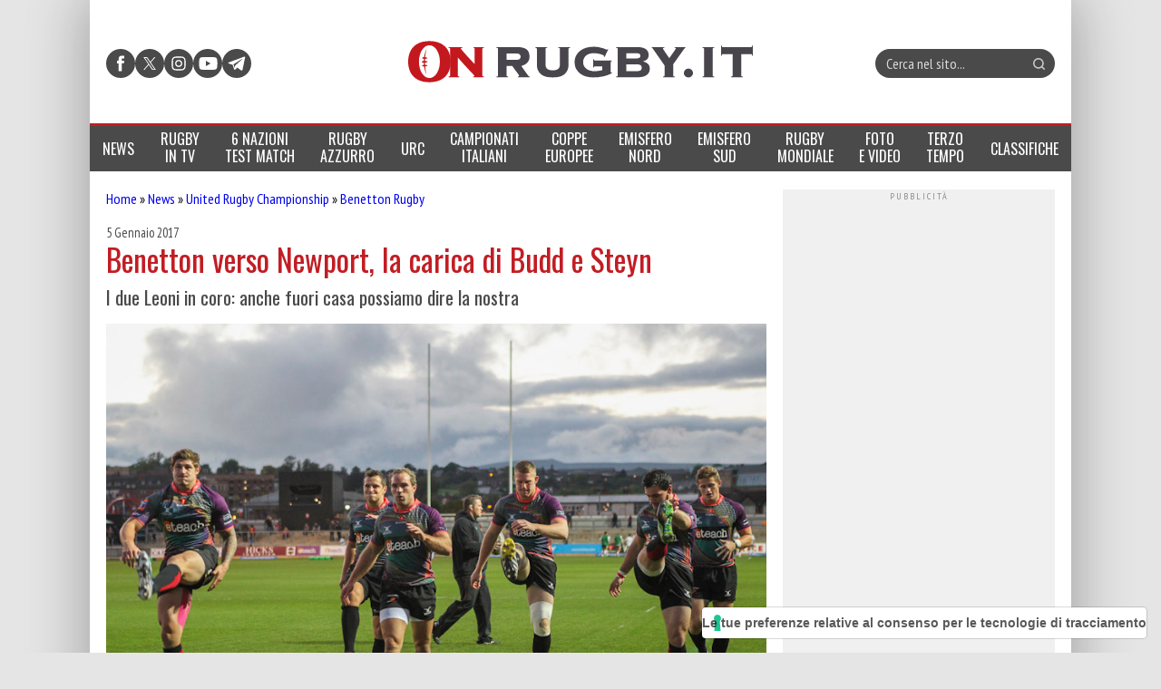

--- FILE ---
content_type: text/html; charset=UTF-8
request_url: https://www.onrugby.it/2017/01/05/benetton-verso-newport-la-carica-di-budd-e-steyn/
body_size: 24238
content:

<!DOCTYPE html>
<html lang="it-IT" data-pagetype="notizia" data-pagenr="1">
	<head>
		<meta charset="UTF-8">
		<meta name="viewport" content="width=device-width,initial-scale=1,minimum-scale=1,maximum-scale=5,user-scalable=yes">
		<link rel="profile" href="https://gmpg.org/xfn/11">
		<link rel="preconnect" href="https://fonts.googleapis.com">
		<link rel="preconnect" href="https://fonts.gstatic.com" crossorigin="anonymous">
		<link href="https://fonts.googleapis.com/css2?family=Oswald:ital,wght@0,400&family=PT+Sans+Narrow:ital,wght@0,400&display=swap" rel="stylesheet">
		<meta name='robots' content='index, follow, max-image-preview:large, max-snippet:-1, max-video-preview:-1' />
	<link rel="preload" href="https://www.onrugby.it/wp-content/themes/onrugby.new/bundle.min.css?x17430&amp;ver=1768734218" type="text/css" as="style">
		<link rel="icon"             href="/favicon.ico?x17430&amp;v=1" sizes="32x32">
	<link rel="icon"             href="/icon.svg?x17430&amp;v=1" type="image/svg+xml">
	<link rel="apple-touch-icon" href="/apple-touch-icon.png?x17430&amp;v=1">	<link rel="manifest"         href="/manifest.webmanifest?v=1">

	<!-- This site is optimized with the Yoast SEO plugin v26.7 - https://yoast.com/wordpress/plugins/seo/ -->
	<title>Rugby - Benetton verso Newport, la carica di Budd e Steyn</title>
	<link rel="canonical" href="https://www.onrugby.it/2017/01/05/benetton-verso-newport-la-carica-di-budd-e-steyn/" />
	<meta property="og:locale" content="it_IT" />
	<meta property="og:type" content="article" />
	<meta property="og:title" content="Rugby - Benetton verso Newport, la carica di Budd e Steyn" />
	<meta property="og:description" content="I due Leoni in coro: anche fuori casa possiamo dire la nostra" />
	<meta property="og:url" content="https://www.onrugby.it/2017/01/05/benetton-verso-newport-la-carica-di-budd-e-steyn/" />
	<meta property="og:site_name" content="On Rugby" />
	<meta property="article:published_time" content="2017-01-05T10:32:26+00:00" />
	<meta property="og:image" content="https://www.onrugby.it/wp-content/uploads/2017/01/AA2Y9015.jpg" />
	<meta property="og:image:width" content="850" />
	<meta property="og:image:height" content="567" />
	<meta property="og:image:type" content="image/jpeg" />
	<meta name="author" content="Roberto Avesani" />
	<meta name="twitter:label1" content="Scritto da" />
	<meta name="twitter:data1" content="Roberto Avesani" />
	<meta name="twitter:label2" content="Tempo di lettura stimato" />
	<meta name="twitter:data2" content="1 minuto" />
	<script type="application/ld+json" class="yoast-schema-graph">{"@context":"https://schema.org","@graph":[{"@type":"Article","@id":"https://www.onrugby.it/2017/01/05/benetton-verso-newport-la-carica-di-budd-e-steyn/#article","isPartOf":{"@id":"https://www.onrugby.it/2017/01/05/benetton-verso-newport-la-carica-di-budd-e-steyn/"},"author":{"name":"Roberto Avesani","@id":"https://www.onrugby.it/#/schema/person/3c5df42beeb040353a572bc5ea14b6d8"},"headline":"Benetton verso Newport, la carica di Budd e Steyn","datePublished":"2017-01-05T10:32:26+00:00","mainEntityOfPage":{"@id":"https://www.onrugby.it/2017/01/05/benetton-verso-newport-la-carica-di-budd-e-steyn/"},"wordCount":253,"commentCount":19,"image":{"@id":"https://www.onrugby.it/2017/01/05/benetton-verso-newport-la-carica-di-budd-e-steyn/#primaryimage"},"thumbnailUrl":"https://www.onrugby.it/wp-content/uploads/2017/01/AA2Y9015.jpg","keywords":["benetton rugby","budd","crowley","Dragons","glasgow","Newport","Pro12","steyn","Treviso","warriors"],"articleSection":["Benetton Rugby"],"inLanguage":"it-IT","potentialAction":[{"@type":"CommentAction","name":"Comment","target":["https://www.onrugby.it/2017/01/05/benetton-verso-newport-la-carica-di-budd-e-steyn/#respond"]}]},{"@type":"WebPage","@id":"https://www.onrugby.it/2017/01/05/benetton-verso-newport-la-carica-di-budd-e-steyn/","url":"https://www.onrugby.it/2017/01/05/benetton-verso-newport-la-carica-di-budd-e-steyn/","name":"Rugby - Benetton verso Newport, la carica di Budd e Steyn","isPartOf":{"@id":"https://www.onrugby.it/#website"},"primaryImageOfPage":{"@id":"https://www.onrugby.it/2017/01/05/benetton-verso-newport-la-carica-di-budd-e-steyn/#primaryimage"},"image":{"@id":"https://www.onrugby.it/2017/01/05/benetton-verso-newport-la-carica-di-budd-e-steyn/#primaryimage"},"thumbnailUrl":"https://www.onrugby.it/wp-content/uploads/2017/01/AA2Y9015.jpg","datePublished":"2017-01-05T10:32:26+00:00","author":{"@id":"https://www.onrugby.it/#/schema/person/3c5df42beeb040353a572bc5ea14b6d8"},"breadcrumb":{"@id":"https://www.onrugby.it/2017/01/05/benetton-verso-newport-la-carica-di-budd-e-steyn/#breadcrumb"},"inLanguage":"it-IT","potentialAction":[{"@type":"ReadAction","target":["https://www.onrugby.it/2017/01/05/benetton-verso-newport-la-carica-di-budd-e-steyn/"]}]},{"@type":"ImageObject","inLanguage":"it-IT","@id":"https://www.onrugby.it/2017/01/05/benetton-verso-newport-la-carica-di-budd-e-steyn/#primaryimage","url":"https://www.onrugby.it/wp-content/uploads/2017/01/AA2Y9015.jpg","contentUrl":"https://www.onrugby.it/wp-content/uploads/2017/01/AA2Y9015.jpg","width":850,"height":567,"caption":"ph. Sebastiano Pessina"},{"@type":"BreadcrumbList","@id":"https://www.onrugby.it/2017/01/05/benetton-verso-newport-la-carica-di-budd-e-steyn/#breadcrumb","itemListElement":[{"@type":"ListItem","position":1,"name":"Home","item":"https://www.onrugby.it/"},{"@type":"ListItem","position":2,"name":"News","item":"https://www.onrugby.it/category/news/"},{"@type":"ListItem","position":3,"name":"United Rugby Championship","item":"https://www.onrugby.it/category/news/urc/"},{"@type":"ListItem","position":4,"name":"Benetton Rugby","item":"https://www.onrugby.it/category/news/urc/benetton-rugby/"},{"@type":"ListItem","position":5,"name":"Benetton verso Newport, la carica di Budd e Steyn"}]},{"@type":"WebSite","@id":"https://www.onrugby.it/#website","url":"https://www.onrugby.it/","name":"On Rugby","description":"365 rugby 360","potentialAction":[{"@type":"SearchAction","target":{"@type":"EntryPoint","urlTemplate":"https://www.onrugby.it/?s={search_term_string}"},"query-input":{"@type":"PropertyValueSpecification","valueRequired":true,"valueName":"search_term_string"}}],"inLanguage":"it-IT"},{"@type":"Person","@id":"https://www.onrugby.it/#/schema/person/3c5df42beeb040353a572bc5ea14b6d8","name":"Roberto Avesani","url":"https://www.onrugby.it/author/roberto-avesani/"}]}</script>
	<!-- / Yoast SEO plugin. -->


<link rel='dns-prefetch' href='//cs.iubenda.com' />
<link rel='dns-prefetch' href='//cdn.iubenda.com' />
<link rel='dns-prefetch' href='//www.googletagmanager.com' />
<link rel='dns-prefetch' href='//stats.wp.com' />
<link rel='dns-prefetch' href='//v0.wordpress.com' />
<link rel="alternate" type="application/rss+xml" title="On Rugby &raquo; Feed" href="https://www.onrugby.it/feed/" />
<link rel="alternate" type="application/rss+xml" title="On Rugby &raquo; Feed dei commenti" href="https://www.onrugby.it/comments/feed/" />
<link rel="alternate" type="application/rss+xml" title="On Rugby &raquo; Benetton verso Newport, la carica di Budd e Steyn Feed dei commenti" href="https://www.onrugby.it/2017/01/05/benetton-verso-newport-la-carica-di-budd-e-steyn/feed/" />
<link rel="alternate" title="oEmbed (JSON)" type="application/json+oembed" href="https://www.onrugby.it/wp-json/oembed/1.0/embed?url=https%3A%2F%2Fwww.onrugby.it%2F2017%2F01%2F05%2Fbenetton-verso-newport-la-carica-di-budd-e-steyn%2F" />
<link rel="alternate" title="oEmbed (XML)" type="text/xml+oembed" href="https://www.onrugby.it/wp-json/oembed/1.0/embed?url=https%3A%2F%2Fwww.onrugby.it%2F2017%2F01%2F05%2Fbenetton-verso-newport-la-carica-di-budd-e-steyn%2F&#038;format=xml" />
<style id='wp-img-auto-sizes-contain-inline-css'>
img:is([sizes=auto i],[sizes^="auto," i]){contain-intrinsic-size:3000px 1500px}
/*# sourceURL=wp-img-auto-sizes-contain-inline-css */
</style>
<style id='keepup-iubenda-inline-css'>
:root {
	--text-color: #000000;
	--brand-color: #EFEFEF;
	--text-font-size: 13px;
	--button-font-size: 15px;
	--mobile-text-font-size: 9px;
	--mobile-button-font-size: 11px;
	--primary-button-text-color: #FFFFFF;
	--primary-button-background-color: #C21D24;
	--secondary-button-text-color: #FFFFFF;
	--secondary-button-background-color: #C21D24;
	--closing-button-text-color: #808181;
	--closing-button-background-color: #EFEFEF;
}
/* Default CSS styles */
#iubenda-cs-banner,#iubenda-cs-banner .iubenda-cs-brand,#iubenda-cs-banner .iubenda-cs-brand>div,#iubenda-cs-banner .iubenda-cs-rationale{display:-webkit-box!important;display:-ms-flexbox!important}#iubenda-cs-banner .iubenda-cs-close-btn::before,#iubenda-cs-banner .iubenda-cs-opt-group button{font-size:var(--mobile-button-font-size)!important}#iubenda-cs-banner .iubenda-banner-content:not(.iubenda-custom-content) *,#iubenda-cs-banner [class*=" iub"],#iubenda-cs-banner [class^=iub],.iubenda-tp-btn:not([data-tp-nostyle]){-webkit-tap-highlight-color:transparent!important;font-family:-apple-system,sans-serif!important;text-decoration:none!important;bottom:auto!important;clear:none!important;clip:auto!important;counter-increment:none!important;counter-reset:none!important;direction:inherit!important;float:none!important;font-style:inherit!important;font-variant:normal!important;left:auto!important;letter-spacing:normal!important;list-style:outside!important;max-height:none!important;max-width:none!important;min-height:0!important;opacity:1;outline:0!important;overflow:visible!important;position:static!important;quotes:"" ""!important;right:auto!important;table-layout:auto!important;text-align:left!important;text-indent:0!important;text-transform:none!important;top:auto!important;unicode-bidi:normal!important;white-space:normal!important;width:auto!important;word-spacing:normal!important;z-index:auto!important;border-image:none!important;overflow-x:visible!important;overflow-y:visible!important;text-shadow:none!important;word-break:normal!important;-ms-text-size-adjust:100%;-webkit-text-size-adjust:100%;list-style-type:inherit!important;padding:0!important}#iubenda-cs-banner{line-height:1.4!important;position:fixed!important;z-index:99991!important;top:0!important;left:0!important;width:100%!important;height:100%!important;border:0!important;margin:0!important;padding:0!important;overflow:hidden!important;display:flex!important;will-change:opacity;opacity:0!important;pointer-events:none!important;-webkit-transition:opacity .4s,visibility .4s!important;-o-transition:opacity .4s,visibility .4s!important;transition:opacity .4s,visibility .4s!important;background:rgba(0,0,0,.7)!important;font-size:var(--mobile-text-font-size)}#iubenda-cs-banner .iubenda-banner-content:not(.iubenda-custom-content) *,#iubenda-cs-banner [class*=" iub"],#iubenda-cs-banner [class^=iub]{-webkit-appearance:none!important;-moz-appearance:none!important;appearance:none!important;background:0 0!important;-webkit-box-sizing:border-box!important;box-sizing:border-box!important;color:currentColor!important;border:0!important;border-radius:0!important;border:currentColor!important;font-weight:inherit!important;height:auto!important;line-height:inherit!important;margin:0!important;min-width:0!important;vertical-align:baseline!important;-o-border-image:none!important;-webkit-box-shadow:none!important;box-shadow:none!important;-webkit-column-count:auto!important;-moz-column-count:auto!important;column-count:auto!important;-webkit-column-gap:normal!important;-moz-column-gap:normal!important;column-gap:normal!important;-webkit-column-rule:medium none #000!important;-moz-column-rule:medium none #000!important;column-rule:medium none #000!important;-webkit-column-span:none!important;-moz-column-span:none!important;column-span:none!important;-webkit-column-width:auto!important;-moz-column-width:auto!important;column-width:auto!important;-webkit-font-feature-settings:normal!important;font-feature-settings:normal!important;-webkit-hyphens:manual!important;-ms-hyphens:manual!important;hyphens:manual!important;-webkit-perspective:none!important;perspective:none!important;-webkit-perspective-origin:50% 50%!important;perspective-origin:50% 50%!important;-webkit-transition:none!important;-o-transition:none!important;transition:none!important;-webkit-transform:none!important;-ms-transform:none!important;transform:none!important;-webkit-transform-origin:50% 50%!important;-ms-transform-origin:50% 50%!important;transform-origin:50% 50%!important;-webkit-transform-style:flat!important;transform-style:flat!important}#iubenda-cs-banner.iubenda-cs-overlay:before{content:""!important;position:fixed!important;top:0!important;left:0!important;width:100%!important;height:100%!important;background-color:rgba(0,0,0,.5)!important;z-index:1!important;pointer-events:auto!important}#iubenda-cs-banner.iubenda-cs-center{-webkit-box-align:center!important;-ms-flex-align:center!important;align-items:center!important;-webkit-box-pack:center!important;-ms-flex-pack:center!important;justify-content:center!important}#iubenda-cs-banner.iubenda-cs-default-floating.iubenda-cs-center .iubenda-cs-container{height:100%!important;padding-top:25vh!important}#amp #iubenda-cs-banner.iubenda-cs-default-floating.iubenda-cs-center .iubenda-cs-container{position:fixed!important;z-index:100049!important}#iubenda-cs-banner.iubenda-cs-top{-webkit-box-align:center!important;-ms-flex-align:center!important;align-items:center!important}#iubenda-cs-banner.iubenda-cs-bottom{-webkit-box-align:end!important;-ms-flex-align:end!important;align-items:flex-end!important}#iubenda-cs-banner.iubenda-cs-left{-webkit-box-pack:start!important;-ms-flex-pack:start!important;justify-content:flex-start!important}#iubenda-cs-banner.iubenda-cs-right{-webkit-box-pack:end!important;-ms-flex-pack:end!important;justify-content:flex-end!important}#iubenda-cs-banner.iubenda-cs-visible{opacity:1!important;visibility:visible!important}#iubenda-cs-banner.iubenda-cs-visible>*,#iubenda-iframe *,#iubenda-iframe div#iubenda-iframe-popup{pointer-events:auto!important}#iubenda-cs-banner.iubenda-cs-slidein .iubenda-cs-container{-webkit-transition:-webkit-transform .4s!important;transition:transform .4s!important;-o-transition:transform .4s!important;transition:transform .4s,-webkit-transform .4s!important}#iubenda-cs-banner.iubenda-cs-slidein.iubenda-cs-top .iubenda-cs-container{-webkit-transform:translateY(-48px)!important;-ms-transform:translateY(-48px)!important;transform:translateY(-48px)!important}#iubenda-cs-banner.iubenda-cs-slidein.iubenda-cs-bottom .iubenda-cs-container{-webkit-transform:translateY(48px)!important;-ms-transform:translateY(48px)!important;transform:translateY(48px)!important}#iubenda-cs-banner.iubenda-cs-slidein.iubenda-cs-visible .iubenda-cs-container{-webkit-transform:translateY(0)!important;-ms-transform:translateY(0)!important;transform:translateY(0)!important}#iubenda-cs-banner .iubenda-cs-container{position:relative!important;z-index:2!important}#iubenda-cs-banner .iubenda-cs-brand{display:flex!important;padding:16px!important;-ms-flex-negative:0!important;flex-shrink:0!important}#iubenda-cs-banner .iubenda-cs-brand>div{display:flex!important;-webkit-box-pack:start!important;-ms-flex-pack:start!important;justify-content:flex-start!important}#iubenda-cs-banner .iubenda-cs-brand img{max-width:192px!important;max-height:56px!important}#iubenda-cs-banner .iubenda-cs-content{position:relative!important;z-index:1!important;overflow:hidden!important;-webkit-transition:-webkit-transform .4s!important;-o-transition:transform .4s!important;transition:transform .4s,-webkit-transform .4s!important}#iubenda-cs-banner .iubenda-cs-rationale{position:relative!important;display:flex!important;-webkit-box-orient:vertical!important;-webkit-box-direction:normal!important;-ms-flex-direction:column!important;flex-direction:column!important}#iubenda-cs-banner .iubenda-cs-close-btn{position:absolute!important;top:0!important;right:0!important;min-width:48px!important;line-height:0!important;cursor:pointer!important;text-align:center!important;border-radius:64px!important;font-size:11px!important;background-color:initial!important;margin-right:16px!important;z-index:1000!important;height:36.19px!important;margin-top:16px!important}#iubenda-cs-banner .iubenda-cs-close-btn::before{content:"x";background:var(--brand-color);min-width:48px!important;height:36.19px!important;display:flex;justify-content:center;align-items:flex-start}#iubenda-cs-banner .iubenda-cs-close-btn:hover,#iubenda-cs-banner .iubenda-cs-opt-group button:hover{opacity:.5!important}#iubenda-cs-banner .iubenda-banner-content{font-weight:300!important;margin:16px 16px 0!important;-webkit-box-flex:1!important;-ms-flex:1 1 auto!important;flex:auto!important;overflow-y:auto!important;mask-image:linear-gradient(to top,transparent 0%,black 16px)!important;-webkit-mask-image:linear-gradient(to top,transparent 0%,black 16px)!important;padding-bottom:32px!important}#iubenda-cs-banner .iubenda-banner-content-padded{padding-right:0!important;padding-top:30px!important}#iubenda-cs-banner .iubenda-banner-content a{cursor:pointer!important;color:currentColor!important;opacity:.7!important;text-decoration:underline!important}#iubenda-cs-banner .iubenda-banner-content a:hover{opacity:1!important}#iubenda-cs-banner #iubenda-cs-title{font-weight:700!important;margin-bottom:16px!important}#iubenda-cs-banner .iubenda-cs-opt-group{margin:0 16px 16px!important;z-index:1!important;display:-webkit-box!important;display:-ms-flexbox!important;display:flex!important;-ms-flex-negative:0!important;flex-shrink:0!important}#iubenda-cs-banner .iubenda-cs-opt-group>div{display:-webkit-box!important;display:-ms-flexbox!important;display:flex!important;gap:1rem!important}@media(min-width:652px){#iubenda-cs-banner .iubenda-cs-opt-group{-webkit-box-align:center!important;-ms-flex-align:center!important;align-items:center!important;-webkit-box-pack:justify!important;-ms-flex-pack:justify!important;justify-content:space-between!important}#iubenda-cs-banner .iubenda-cs-opt-group-custom{margin-right:auto!important;-ms-flex-item-align:start!important;align-self:start!important;-webkit-box-pack:start!important;-ms-flex-pack:start!important;justify-content:flex-start!important}#iubenda-cs-banner .iubenda-cs-opt-group-consent{margin-left:auto!important;-ms-flex-item-align:end!important;align-self:end!important;-webkit-box-pack:end!important;-ms-flex-pack:end!important;justify-content:flex-end!important}#iubenda-cs-banner .iubenda-cs-opt-group button:not(:last-of-type){margin-right:8px!important}}#iubenda-cs-banner .iubenda-cs-opt-group button{-webkit-appearance:none!important;-moz-appearance:none!important;appearance:none!important;border-radius:64px!important;cursor:pointer!important;font-weight:700!important;margin-top:4px!important;margin-bottom:4px!important;text-align:center!important;background-color:rgba(255,255,255,.1)!important;color:#fff!important}#iubenda-cs-banner .iubenda-cs-opt-group button:focus{opacity:.8!important}@media(max-width:639px){#iubenda-cs-banner .iubenda-cs-opt-group{margin:12px!important;-webkit-box-orient:vertical!important;-webkit-box-direction:normal!important;-ms-flex-direction:column!important;flex-direction:column!important}#iubenda-cs-banner .iubenda-cs-opt-group-custom{-webkit-box-ordinal-group:3;-ms-flex-order:2;order:2}#iubenda-cs-banner .iubenda-cs-opt-group-consent{-webkit-box-ordinal-group:2;-ms-flex-order:1;order:1}#iubenda-cs-banner .iubenda-cs-opt-group button{padding:8px 24px!important;width:100%!important;display:block;text-align:center!important;margin:6px 3px!important}}#iubenda-cs-banner.iubenda-cs-default .iubenda-cs-brand{margin:0 -8px!important}@media(min-width:992px){#iubenda-cs-banner.iubenda-cs-default .iubenda-cs-brand div{margin:0 auto!important;width:calc(992px - 32px)!important}#iubenda-cs-banner.iubenda-cs-default .iubenda-cs-rationale{width:992px!important;margin:16px auto!important}}#iubenda-cs-banner.iubenda-cs-default .iubenda-cs-container,#iubenda-cs-banner.iubenda-cs-default-floating.iubenda-cs-center:not(.iubenda-cs-top):not(.iubenda-cs-bottom) .iubenda-cs-opt-group>div,#iubenda-cs-banner.iubenda-cs-default-floating:not(.iubenda-cs-bottom):not(.iubenda-cs-center) .iubenda-cs-opt-group>div,#iubenda-cs-banner.iubenda-cs-default-floating:not(.iubenda-cs-top):not(.iubenda-cs-center) .iubenda-cs-opt-group>div{width:100%!important}#iubenda-cs-banner.iubenda-cs-default-floating .iubenda-cs-brand{margin:-8px -8px 0!important}#iubenda-cs-banner.iubenda-cs-default-floating .iubenda-cs-brand div{margin:8px!important}@media(max-width:991px){#iubenda-cs-banner.iubenda-cs-default .iubenda-cs-brand{margin:-8px -8px 0!important}#iubenda-cs-banner.iubenda-cs-default .iubenda-cs-brand div{margin:0 8px!important}#iubenda-cs-banner.iubenda-cs-default .iubenda-cs-content{padding:8px!important}#iubenda-cs-banner.iubenda-cs-default-floating.iubenda-cs-center.iubenda-cs-bottom .iubenda-cs-container,#iubenda-cs-banner.iubenda-cs-default-floating.iubenda-cs-center.iubenda-cs-top .iubenda-cs-container{width:100%!important}}@media(min-width:652px){#iubenda-cs-banner.iubenda-cs-default-floating.iubenda-cs-center:not(.iubenda-cs-top):not(.iubenda-cs-bottom) .iubenda-cs-container,#iubenda-cs-banner.iubenda-cs-default-floating:not(.iubenda-cs-bottom):not(.iubenda-cs-center) .iubenda-cs-container,#iubenda-cs-banner.iubenda-cs-default-floating:not(.iubenda-cs-top):not(.iubenda-cs-center) .iubenda-cs-container{width:480px!important}}#iubenda-cs-banner.iubenda-cs-default-floating.iubenda-cs-center:not(.iubenda-cs-top):not(.iubenda-cs-bottom) .iubenda-cs-opt-group,#iubenda-cs-banner.iubenda-cs-default-floating:not(.iubenda-cs-bottom):not(.iubenda-cs-center) .iubenda-cs-opt-group,#iubenda-cs-banner.iubenda-cs-default-floating:not(.iubenda-cs-top):not(.iubenda-cs-center) .iubenda-cs-opt-group{-webkit-box-orient:vertical!important;-webkit-box-direction:normal!important;-ms-flex-direction:column!important;flex-direction:column!important}#iubenda-cs-banner.iubenda-cs-default-floating.iubenda-cs-center:not(.iubenda-cs-top):not(.iubenda-cs-bottom) .iubenda-cs-opt-group button,#iubenda-cs-banner.iubenda-cs-default-floating:not(.iubenda-cs-bottom):not(.iubenda-cs-center) .iubenda-cs-opt-group button,#iubenda-cs-banner.iubenda-cs-default-floating:not(.iubenda-cs-top):not(.iubenda-cs-center) .iubenda-cs-opt-group button{display:block!important;width:100%!important;text-align:center!important}#iubenda-cs-banner.iubenda-cs-default-floating.iubenda-cs-center:not(.iubenda-cs-top):not(.iubenda-cs-bottom) .iubenda-cs-opt-group-custom,#iubenda-cs-banner.iubenda-cs-default-floating:not(.iubenda-cs-bottom):not(.iubenda-cs-center) .iubenda-cs-opt-group-custom,#iubenda-cs-banner.iubenda-cs-default-floating:not(.iubenda-cs-top):not(.iubenda-cs-center) .iubenda-cs-opt-group-custom{-webkit-box-ordinal-group:3;-ms-flex-order:2;order:2}#iubenda-cs-banner.iubenda-cs-default-floating.iubenda-cs-center:not(.iubenda-cs-top):not(.iubenda-cs-bottom) .iubenda-cs-opt-group-consent,#iubenda-cs-banner.iubenda-cs-default-floating:not(.iubenda-cs-bottom):not(.iubenda-cs-center) .iubenda-cs-opt-group-consent,#iubenda-cs-banner.iubenda-cs-default-floating:not(.iubenda-cs-top):not(.iubenda-cs-center) .iubenda-cs-opt-group-consent{-webkit-box-ordinal-group:2;-ms-flex-order:1;order:1}#iubenda-cs-banner.iubenda-cs-default-floating .iubenda-cs-content{-webkit-box-shadow:0 8px 48px rgba(0,0,0,.15)!important;box-shadow:0 8px 48px rgba(0,0,0,.15)!important;padding:8px!important}#iubenda-cs-banner.iubenda-cs-fix-height .iubenda-cs-brand img{max-width:75%!important}#iubenda-cs-banner .iubenda-cs-content{background-color:#000!important;color:#fff!important}#iubenda-cs-banner .iubenda-cs-opt-group{color:#000!important}.iubenda-tp-btn:not([data-tp-nostyle]){-webkit-appearance:none!important;-moz-appearance:none!important;appearance:none!important;background:initial!important;-webkit-box-sizing:border-box!important;box-sizing:border-box!important;-webkit-backface-visibility:hidden!important;backface-visibility:hidden!important;border:0!important;border-radius:4px!important;border:initial!important;margin:0!important;visibility:inherit!important;-o-border-image:none!important;-webkit-box-shadow:none!important;box-shadow:none!important;-webkit-column-count:auto!important;-moz-column-count:auto!important;column-count:auto!important;-webkit-column-gap:normal!important;-moz-column-gap:normal!important;column-gap:normal!important;-webkit-column-rule:medium none #000!important;-moz-column-rule:medium none #000!important;column-rule:#000!important;-webkit-column-span:none!important;-moz-column-span:none!important;column-span:none!important;-webkit-column-width:auto!important;-moz-column-width:auto!important;column-width:auto!important;-webkit-font-feature-settings:normal!important;font-feature-settings:normal!important;-webkit-hyphens:manual!important;-ms-hyphens:manual!important;hyphens:manual!important;-webkit-perspective:none!important;perspective:none!important;-webkit-perspective-origin:50% 50%!important;perspective-origin:50% 50%!important;-webkit-transition:none!important;-o-transition:none!important;transition:none!important;-webkit-transform:none!important;-ms-transform:none!important;transform:none!important;-webkit-transform-origin:50% 50%!important;-ms-transform-origin:50% 50%!important;transform-origin:50% 50%!important;-webkit-transform-style:flat!important;transform-style:flat!important;appearance:none!important;line-height:34px!important;height:34px!important;min-width:34px!important;cursor:pointer!important;font-weight:700!important;font-size:14px!important;-webkit-box-shadow:0 0 0 1px rgba(0,0,0,.15)!important;box-shadow:0 0 0 1px rgba(0,0,0,.15)!important;color:rgba(0,0,0,.65)!important;background-color:#fff!important;display:inline-block!important;vertical-align:middle!important}.iubenda-tp-btn[data-tp-icon]{background-image:url("data:image/svg+xml,%3Csvg xmlns='http://www.w3.org/2000/svg' width='32' height='32' viewBox='0 0 32 32'%3E%3Cpath fill='%231CC691' fill-rule='evenodd' d='M16 7a4 4 0 0 1 2.627 7.016L19.5 25h-7l.873-10.984A4 4 0 0 1 16 7z'/%3E%3C/svg%3E")!important;background-repeat:no-repeat!important;background-size:32px 32px!important;background-position:top .5px left 1px!important}.iubenda-tp-btn[data-tp-circle]{border-radius:32px!important}.iubenda-tp-btn[data-tp-label]:after{content:attr(data-tp-label)!important;padding:0 16px!important;white-space:nowrap!important}.iubenda-tp-btn[data-tp-label][data-tp-icon]:after{padding-left:calc(16px + 8px + 8px)!important}.iubenda-tp-btn[data-tp-float]{position:fixed!important;z-index:2147483647!important}.iubenda-tp-btn[data-tp-float]:not([data-tp-anchored]){margin:16px!important}.iubenda-tp-btn[data-tp-float][data-tp-anchored]{margin:0 16px!important;border-radius:6px!important}.iubenda-tp-btn[data-tp-float][data-tp-anchored]:not([data-tp-hover]):not([data-tp-label])[data-tp-float=center-left],.iubenda-tp-btn[data-tp-float][data-tp-anchored]:not([data-tp-hover]):not([data-tp-label])[data-tp-float=center-right],.iubenda-tp-btn[data-tp-float][data-tp-anchored][data-tp-hover][data-tp-float=center-left],.iubenda-tp-btn[data-tp-float][data-tp-anchored][data-tp-hover][data-tp-float=center-right]{margin:0!important;top:75%!important;-webkit-transform:translateY(-50%)!important;-ms-transform:translateY(-50%)!important;transform:translateY(-50%)!important}.iubenda-tp-btn[data-tp-float][data-tp-anchored]:not([data-tp-hover]):not([data-tp-label])[data-tp-float=center-left],.iubenda-tp-btn[data-tp-float][data-tp-anchored][data-tp-hover][data-tp-float=center-left]{left:0!important;border-top-left-radius:0!important;border-bottom-left-radius:0!important;border-left:0!important}.iubenda-tp-btn[data-tp-float][data-tp-anchored]:not([data-tp-hover]):not([data-tp-label])[data-tp-float=center-right],.iubenda-tp-btn[data-tp-float][data-tp-anchored][data-tp-hover][data-tp-float=center-right]{right:0!important;border-top-right-radius:0!important;border-bottom-right-radius:0!important;border-right:0!important}.iubenda-tp-btn[data-tp-float][data-tp-anchored]:not([data-tp-hover])[data-tp-label][data-tp-float=center-left],.iubenda-tp-btn[data-tp-float][data-tp-anchored]:not([data-tp-hover])[data-tp-label][data-tp-float=center-right]{margin:0!important;top:50%!important;border-bottom-left-radius:0!important;border-bottom-right-radius:0!important;border-bottom:0!important;-webkit-transform-origin:bottom!important;-ms-transform-origin:bottom!important;transform-origin:bottom!important}.iubenda-tp-btn[data-tp-float][data-tp-anchored]:not([data-tp-hover])[data-tp-label][data-tp-float=center-left]{left:0!important;-webkit-transform:translateY(-50%) rotate(90deg)!important;-ms-transform:translateY(-50%) rotate(90deg)!important;transform:translateY(-50%) rotate(90deg)!important;-webkit-transform-origin:left bottom!important;-ms-transform-origin:left bottom!important;transform-origin:left bottom!important}.iubenda-tp-btn[data-tp-float][data-tp-anchored]:not([data-tp-hover])[data-tp-label][data-tp-float=center-right]{right:0!important;-webkit-transform:translateY(-50%) rotate(-90deg)!important;-ms-transform:translateY(-50%) rotate(-90deg)!important;transform:translateY(-50%) rotate(-90deg)!important;-webkit-transform-origin:right bottom!important;-ms-transform-origin:right bottom!important;transform-origin:right bottom!important}.iubenda-tp-btn[data-tp-float][data-tp-float=bottom-left],.iubenda-tp-btn[data-tp-float][data-tp-float=bottom-right]{bottom:0!important}.iubenda-tp-btn[data-tp-float][data-tp-float=bottom-left][data-tp-anchored],.iubenda-tp-btn[data-tp-float][data-tp-float=bottom-right][data-tp-anchored]{border-bottom-left-radius:0!important;border-bottom-right-radius:0!important;border-bottom:0!important}.iubenda-tp-btn[data-tp-float][data-tp-float=top-left],.iubenda-tp-btn[data-tp-float][data-tp-float=top-right]{top:0!important}.iubenda-tp-btn[data-tp-float][data-tp-float=top-left][data-tp-anchored],.iubenda-tp-btn[data-tp-float][data-tp-float=top-right][data-tp-anchored]{border-top-left-radius:0!important;border-top-right-radius:0!important;border-top:0!important}.iubenda-tp-btn[data-tp-float][data-tp-float=bottom-left],.iubenda-tp-btn[data-tp-float][data-tp-float=top-left]{left:0!important}.iubenda-tp-btn[data-tp-float][data-tp-float=bottom-right],.iubenda-tp-btn[data-tp-float][data-tp-float=top-right]{right:0!important}.iubenda-tp-btn[data-tp-float][data-tp-hover][data-tp-label]:after{max-width:0!important;overflow:hidden!important;display:block!important;padding:0!important;opacity:0!important;-webkit-transition:max-width .6s,padding .6s,opacity .6s!important;-o-transition:max-width .6s,padding .6s,opacity .6s!important;transition:max-width .6s,padding .6s,opacity .6s!important}.iubenda-tp-btn[data-tp-float][data-tp-hover][data-tp-label]:hover:after{max-width:192px!important;padding-left:calc(16px + 8px + 8px)!important;padding-right:10px!important;opacity:1!important}.iubenda-mobile-sdk #iubenda-cs-banner.iubenda-cs-visible{justify-content:center!important;align-items:center!important}.iubenda-mobile-sdk #iubenda-cs-banner .iubenda-cs-container{max-height:100%!important;display:flex!important}.iubenda-mobile-sdk #iubenda-cs-banner .iubenda-cs-container .iubenda-cs-content{border-radius:0!important;margin:0!important}.iubenda-mobile-sdk #iubenda-cs-banner .iubenda-cs-opt-group{text-align:center!important}.iubenda-mobile-sdk #iubenda-cs-banner .iubenda-cs-rationale{display:flex!important;flex-direction:column!important}.iubenda-mobile-sdk #iubenda-cs-banner .iubenda-banner-content{flex:1;overflow-y:auto!important;margin:0!important;padding:16px 16px 48px!important;max-height:inherit!important;mask-image:linear-gradient(to top,transparent 0%,black 15%)!important;-webkit-mask-image:linear-gradient(to top,transparent 0%,black 15%)!important}.iubenda-mobile-sdk #iubenda-iframe .iubenda-iframe-close-btn,.no-banner #iubenda-cs-banner{display:none!important}.iubenda-mobile-sdk #iubenda-cs-banner .iubenda-cs-container .iubenda-cs-content,.iubenda-mobile-sdk #iubenda-cs-banner .iubenda-cs-rationale,.iubenda-mobile-sdk #iubenda-cs-banner.iubenda-cs-visible .iubenda-cs-container{height:100%!important}.iubenda-mobile-sdk #iubenda-iframe .iub-popover-content,.iubenda-mobile-sdk #iubenda-iframe .iubenda-iframe-top-container{position:relative!important}.iubenda-mobile-sdk #iubenda-iframe #iab-container{position:absolute!important;top:0!important;bottom:0!important;left:0!important;right:0!important}.iubenda-mobile-sdk #iubenda-iframe #iubenda-iframe-popup{height:100%!important;width:100%!important}.iubenda-mobile-sdk #iubenda-iframe{background-color:initial!important}.iubenda-mobile-sdk #iubenda-iframe iframe{background-color:initial!important;position:absolute!important;bottom:0!important;top:0!important}.iubenda-mobile-sdk #iubenda-iframe .iubenda-iframe-spinner{top:50px!important}.iubenda-mobile-sdk #iubenda-iframe .iubenda-iframe-footer{z-index:9999!important}.iubenda-mobile-sdk #iubenda-iframe.iub-popover-visible .iub-popover{z-index:10000!important}.iubenda-mobile-sdk #iubenda-iframe .iub-popover-content>div{-webkit-overflow-scrolling:touch!important;position:absolute!important;top:0!important;bottom:0!important}.iubenda-mobile-sdk #purposes-container{-webkit-overflow-scrolling:touch!important;position:absolute!important;top:0!important;bottom:0!important;left:0!important;right:0!important;overflow:auto!important}#iubenda-cs-banner .iubenda-banner-content{margin-top:24px!important}#iubenda-cs-banner .iubenda-cs-opt-group button{background-color:var(--secondary-button-background-color)!important;color:var(--secondary-button-text-color)!important;float:left!important;padding:6px 9px!important}#iubenda-cs-banner .iubenda-cs-opt-group button.iubenda-cs-btn-primary{background-color:#0073ce!important;color:#fff!important;background-color:var(--primary-button-background-color)!important;color:var(--primary-button-text-color)!important;box-shadow:1.5px 3.5px 4px rgba(0,0,0,.3)!important;text-align:center!important;float:right!important;display:block;margin:0 auto!important;box-shadow:none!important}#iubenda-iframe{pointer-events:none!important}#iubenda-cs-banner .iubenda-cs-content,#iubenda-iframe .iubenda-iframe-footer{background-color:var(--brand-color)!important;color:var(--text-color)!important}#iubenda-iframe .iubenda-iframe-footer{background-image:linear-gradient(to right,var(--brand-color),var(--brand-color))!important}#iubenda-iframe #iubFooterBtn{color:var(--primary-button-text-color)!important;background-image:linear-gradient(to right,var(--primary-button-background-color),var(--primary-button-background-color))!important}#iubenda-iframe #iubFooterTxt,#iubenda-iframe div#iubFooterBtnIab{color:var(--text-color)!important}@media(max-width:1192px){#iubenda-iframe div#iubFooterBtnIab{text-align:center!important}}@media(max-width:799px){#iubenda-iframe #iubFooterTxt{font-size:85%!important;line-height:16px!important}}@media(min-width:480px){#iubenda-cs-banner .iubenda-banner-content,#iubenda-cs-banner .iubenda-cs-content{font-size:var(--text-font-size)!important}#iubenda-cs-banner .iubenda-cs-close-btn::before,#iubenda-cs-banner .iubenda-cs-opt-group button,#iubenda-cs-banner button.iubenda-cs-close-btn{font-size:var(--button-font-size)!important}#iubenda-cs-banner .iubenda-cs-opt-group button{width:auto!important;padding:8px 16px!important}}@media(min-width:992px){#iubenda-cs-banner.iubenda-cs-default-floating .iubenda-cs-container{width:992px!important}#iubenda-cs-banner.iubenda-cs-default-floating .iubenda-cs-content{border-radius:4px!important;margin:16px!important}.iubenda-mobile-sdk #iubenda-cs-banner .iubenda-banner-content,.iubenda-mobile-sdk #iubenda-cs-banner .iubenda-cs-opt-group{margin:24px!important}.iubenda-mobile-sdk #iubenda-cs-banner.iubenda-cs-default .iubenda-cs-rationale{width:100%!important;margin:0!important}#iubenda-cs-banner .iubenda-cs-content{font-size:14px!important}}@media only screen and (max-width:600px){#iubenda-cs-banner.iubenda-cs-default-floating.iubenda-cs-center .iubenda-cs-container{padding-top:0!important}#iubenda-cs-banner .iubenda-cs-opt-group>div{gap:0!important;flex-direction:column-reverse}#iubenda-cs-banner .iubenda-cs-opt-group button.iubenda-cs-btn-primary{margin:.4rem 0!important}#iubenda-cs-banner .iubenda-cs-close-btn{height:auto!important}#iubenda-cs-banner{z-index:999999!important}}
/* Others costomizations */
#iubenda-cs-banner .adk___btn:focus,#iubenda-cs-banner .adk__btn:focus{outline-color:transparent!important}.adk-cst__cns,.adk__cns-content{height:100%!important;overflow-y:auto!important;padding:0!important}.adk-cst__cns::-webkit-scrollbar,.adk__cns-content::-webkit-scrollbar{width:3px}.adk-cst__cns::-webkit-scrollbar-track,.adk__cns-content::-webkit-scrollbar-track{border-radius:0;background:#f7f7f7}.adk-cst__cns::-webkit-scrollbar-thumb,.adk__cns-content::-webkit-scrollbar-thumb{border-radius:0;background:#c21d24}#iubenda-cs-banner #iubenda-cs-title,.adk__cns-title>.adk__cns-title--sub{font-size:14px!important;font-family:Arial,Helvetica,sans-serif!important}#iubenda-cs-banner .iubenda-cs-container,#iubenda-cs-banner.iubenda-cs-default .iubenda-cs-container{height:auto!important;max-height:100%!important;color:#242424!important;background:#fff!important;padding:2% 4%!important}@media only screen and (min-height:600px) and (min-width:320px){#iubenda-cs-banner .iubenda-cs-container,#iubenda-cs-banner.iubenda-cs-default .iubenda-cs-container{padding:15px 20px!important}}#iubenda-cs-banner .iubenda-cs-container>.iubenda-cs-content{padding:0!important}#iubenda-cs-banner .iubenda-cs-content{background:inherit!important;color:#242424!important}#iubenda-cs-banner.iubenda-cs-fix-height.iubenda-cs-default-floating .iubenda-cs-content{height:100%!important}#iubenda-cs-banner #iubenda-cs-title{margin:0 0 .75em!important}#iubenda-cs-banner a[class^=iub]{text-decoration:underline!important;font-family:Arial,Helvetica,sans-serif!important;color:#c21d24!important;cursor:pointer}#iubenda-cs-banner button.adk-cst__btn--accept{order:1!important}#iubenda-cs-banner button.adk-cst__btn--pref{order:3!important;margin-bottom:0!important}#iubenda-cs-banner button.adk-cst__btn--reject{order:2!important}@media only screen and (min-width:1024px){#iubenda-cs-banner .iubenda-cs-container,#iubenda-cs-banner.iubenda-cs-default .iubenda-cs-container{padding:45px 4% 34px!important}#iubenda-cs-banner .iubenda-cs-container>.iubenda-cs-content{max-width:1100px!important;margin:auto!important}#iubenda-cs-banner #iubenda-cs-paragraph em{font-style:normal!important}#iubenda-cs-banner p.iub-p{margin:0!important}}#iubenda-iframe #iubenda-iframe-popup{box-shadow:0 0 16px rgba(0,0,0,.75)!important}.adk__cns-title{font:600 17px/1.1 Arial,Helvetica,sans-serif!important;color:#c21d24!important;margin-bottom:1rem}.adk__cns-title span{color:#000!important}#iubenda-cs-banner .adk___btn{font-weight:600!important;font-size:11px!important;line-height:1!important;font-family:Arial,Helvetica,sans-serif!important;margin:0 0 .6em!important;padding:1em!important;border-radius:.7em!important;min-height:3.27em!important;text-transform:uppercase!important;text-align:center!important;cursor:pointer!important;-webkit-user-select:none;-moz-user-select:none;user-select:none;border:1px solid!important;color:#fff!important;background:#c21d24!important}#iubenda-cs-banner .adk___btn[class*="--accept"]{color:#fff!important;background:#c21d24!important;border-color:#c21d24!important}.adk-cst{display:flex;flex-direction:column;height:100%;max-width:1100px}.adk-cst__cns{max-height:42vh}.adk-cst__cns-p,.adk-cst__cns-ul{margin:0}#iubenda-cs-banner .adk-cst__cns-p.adk__note{margin-top:1em!important}.adk-cst__cns-ul,.adk-cst__cns-ul ul{padding-left:1.5em}.adk-cst__cns-ul li{list-style-type:disc;line-height:inherit}.adk-cst__cns-ul li li{list-style-type:circle}.adk-cst__svg{width:inherit;height:inherit}.adk-cst__btns{display:flex;flex-direction:column;justify-content:space-around;flex:0 0 auto;align-items:stretch;margin-top:1.5rem}.adk{z-index:10;position:relative;top:0;right:auto;bottom:0;left:0;display:flex;justify-content:center;background:#fff;padding:2% 4%}@media only screen and (min-height:600px) and (min-width:320px){.adk{padding:0}}.adk--hidden{opacity:0;display:none;pointer-events:none}.adk--display{opacity:1;display:block}.adk__cns{display:flex;flex-direction:column;justify-content:space-between}#iubenda-cs-banner .adk__cns--underline{text-decoration:underline!important;color:#c21d24!important}.adk__cns-title{display:block}.adk__cns-title>.adk__cns-title--sub{display:block;font-weight:inherit;color:#000}.adk__cns-title>.adk__cns-title--sub:first-letter{text-transform:uppercase}.adk__cns-content{flex:0 1 55%;max-height:55%}#iubenda-cs-banner .adk__cns-content p.iub-p{margin-bottom:1rem!important}#iubenda-cs-banner .adk__btn,#iubenda-cs-banner .adk__cns-content p.iub-p2{margin-bottom:0!important}.iub-p b,.iub-p strong{font-family:inherit!important}.adk__cns-group{display:flex;flex-flow:column;justify-content:center;text-align:center;row-gap:.4em;margin:auto 0}.adk__cns-group>.adk__cns-group-sep{font:inherit;text-align:inherit;margin:0;color:inherit;font-size:12px}.adk__btn{display:flex;justify-content:center;align-items:center}#iubenda-cs-banner .adk__btn--back{font-weight:400!important;font-size:14px!important;height:auto!important;margin-bottom:1em!important;padding:0!important;border:none!important;border-radius:0!important;color:#000!important;background:0 0!important;text-transform:none!important;cursor:pointer!important;-webkit-user-select:none;-moz-user-select:none;user-select:none}#iubenda-cs-banner .adk__btn--reject{height:3.27em!important;padding:0 1em!important}.adk__btn--back{justify-content:flex-start;min-height:16px}.adk__btn--back:before{content:"";font-size:.55em;width:1em;height:1em;margin-right:.5em;border-style:solid;border-width:0 0 .2em .2em;transform:rotateZ(45deg)}.adk__note .iubenda-cs-customize-btn.adk__cns--underline{cursor:pointer}@media only screen and (min-width:1024px){#iubenda-cs-banner button.adk-cst__btn{order:1!important;width:200px!important;transition:opacity .2s cubic-bezier(.55, 0, .1, 1)!important}#iubenda-cs-banner button.adk-cst__btn:hover,.adk__btn:hover{opacity:.75!important}#iubenda-cs-banner button.adk-cst__btn--accept{margin-left:auto!important}#iubenda-cs-banner button.adk-cst__btn--pref{margin-right:auto!important}#iubenda-cs-banner button.adk-cst__btn--reject{margin-right:1em!important}.adk__cns-title{font-size:22px!important}#iubenda-cs-banner .adk___btn{margin-bottom:0!important}.adk-cst__cns{flex:0 0 177px;max-height:none}.adk-cst__btns{flex-direction:row;justify-content:space-between;align-items:center}.adk{padding:0 4%}.adk__cns{position:relative;display:grid;grid-template-columns:auto 1fr 200px;grid-template-rows:repeat(2,-webkit-min-content);grid-template-rows:repeat(2,min-content);max-width:auto}.adk__cns-content{height:auto!important;max-height:none}.adk__cns-content,.adk__cns-title{grid-column:2/3;max-width:850px;margin-right:1em!important;font-size:14px}.adk__cns-group{grid-column:3/-1;grid-row:1/span 2}.adk__btn--back{position:absolute;top:-50px;left:-50px}.adk__btn--back:before{flex:0 0 1em;margin:auto 15% auto calc(50% - .25em)}#iubenda-cs-banner .adk__btn{transition:opacity .2s cubic-bezier(.55, 0, .1, 1),background-color .2s cubic-bezier(.55, 0, .1, 1)!important}#iubenda-cs-banner .adk__btn--back{font-size:16px!important;border-radius:10%!important;height:3em!important;width:3em!important;margin:0 0 0 -.5em!important;background:0 0!important}#iubenda-cs-banner .adk__cns-content p.iub-p{margin-bottom:1rem!important}#iubenda-cs-banner .adk__cns-content p.iub-p2{margin-bottom:0!important}}@media only screen and (min-width:1024px) and (min-height:800px){#iubenda-cs-banner .iubenda-cs-container,#iubenda-cs-banner.iubenda-cs-default .iubenda-cs-container{height:auto!important;padding:auto!important}.adk{padding:0;max-width:1100px;margin:auto}}body:has(div#iubenda-cs-banner){pointer-events:none!important}
/*# sourceURL=keepup-iubenda-inline-css */
</style>
<style id='adunit-inline-css'>
@charset "UTF-8";body aside.adunit{align-items:center;justify-content:center}body aside.adunit,body div.adunit-mark:not(:empty){clear:both;display:flex;flex-direction:row;padding:0;position:relative;width:100%}body div.adunit-mark:not(:empty){align-items:flex-start;margin:0}body div.adunit-mark:empty{display:none;flex-basis:0;float:left;position:relative;width:0}body aside.adunit-dummy{display:none}body aside>div.adunit-demo{background-color:#fb0;color:#000;font-family:sans-serif;font-size:10px;line-height:1.1em;margin:auto;text-align:center}body aside>div.adunit-demo>span{cursor:pointer}body aside>div.adunit-demo>span.selected{font-weight:700}html[data-pageType=commenti] ul#comments>li.comment>ul.children>.adunit-mark[data-id]{margin-left:-18px;width:calc(100% + 18px)}html[data-pageType=commenti] ul#comments>li.comment>ul.children>li.comment>ul.children>.adunit-mark[data-id]{margin-left:-36px;width:calc(100% + 36px)}html[data-pageType=commenti] ul#comments>li.comment>ul.children>li.comment>ul.children>li.comment>ul.children>.adunit-mark[data-id]{margin-left:-54px;width:calc(100% + 54px)}html[data-pageType=commenti] ul#comments>li.comment>ul.children>li.comment>ul.children>li.comment>ul.children>li.comment>ul.children>.adunit-mark[data-id]{margin-left:-72px;width:calc(100% + 72px)}html[data-pageType=commenti] ul#comments>li.comment>ul.children>li.comment>ul.children>li.comment>ul.children>li.comment>ul.children>li.comment>ul.children>.adunit-mark[data-id]{margin-left:-90px;width:calc(100% + 90px)}@media (min-width:1082px){body .adunit-mark>aside.adunit{position:sticky;top:193px}body.scrolled .adunit-mark>aside.adunit{position:sticky;top:122px}html:not([data-pageType=commenti]) .adunit-mark[data-id=sidebar-0-pre]:empty{display:block;flex-basis:auto}html:not([data-pageType=commenti]) .adunit-mark[data-id=sidebar-0-pre]{background-color:#f0f0f0;clear:both;display:block;flex-basis:auto;float:none;margin:0 auto 20px;min-height:600px;padding-bottom:15px;padding-top:15px;width:100%}html:not([data-pageType=commenti]) .adunit-mark[data-id=sidebar-0-pre]:before{color:#888;content:"pubblicità";font-family:PT sans narrow;font-size:10px;letter-spacing:2px;line-height:10px;position:absolute;text-align:center;text-transform:uppercase;top:.3em;width:100%}html:not([data-pageType=commenti]) .adunit-mark[data-id=sidebar-1-pre]:empty{display:block;flex-basis:auto}html:not([data-pageType=commenti]) .adunit-mark[data-id=sidebar-1-pre]{background-color:#f0f0f0;clear:both;display:block;flex-basis:auto;float:none;margin:20px auto;min-height:600px;padding-bottom:15px;padding-top:15px;width:100%}html:not([data-pageType=commenti]) .adunit-mark[data-id=sidebar-1-pre]:before{color:#888;content:"pubblicità";font-family:PT sans narrow;font-size:10px;letter-spacing:2px;line-height:10px;position:absolute;text-align:center;text-transform:uppercase;top:.3em;width:100%}html:not([data-pageType=commenti]) .adunit-mark[data-id=sidebar-2-pre]:empty{display:block;flex-basis:auto}html:not([data-pageType=commenti]) .adunit-mark[data-id=sidebar-2-pre]{background-color:#f0f0f0;clear:both;display:block;flex-basis:auto;float:none;margin:20px auto;min-height:600px;padding-bottom:15px;padding-top:15px;width:100%}html:not([data-pageType=commenti]) .adunit-mark[data-id=sidebar-2-pre]:before{color:#888;content:"pubblicità";font-family:PT sans narrow;font-size:10px;letter-spacing:2px;line-height:10px;position:absolute;text-align:center;text-transform:uppercase;top:.3em;width:100%}html:not([data-pageType=commenti]) .adunit-mark[data-id=sidebar-3]:empty{display:block;flex-basis:auto}html:not([data-pageType=commenti]) .adunit-mark[data-id=sidebar-3]{background-color:#f0f0f0;clear:both;display:block;flex-basis:auto;float:none;margin:20px auto;min-height:600px;padding-bottom:15px;padding-top:15px;width:100%}html:not([data-pageType=commenti]) .adunit-mark[data-id=sidebar-3]:before{color:#888;content:"pubblicità";font-family:PT sans narrow;font-size:10px;letter-spacing:2px;line-height:10px;position:absolute;text-align:center;text-transform:uppercase;top:.3em;width:100%}html:not([data-pageType=commenti]) body .adunit-sticky-sb{position:sticky;top:207px;transition:top .2s}html:not([data-pageType=commenti]) body.header-up .adunit-sticky-sb{position:sticky;top:0}html:not([data-pageType=commenti]) #sidebar>div.adunit-mark{flex:none}html[data-pageType=notizia] .adunit-mark[data-id=p0]:empty{display:block;flex-basis:auto}html[data-pageType=notizia] .adunit-mark[data-id=p0]{background-color:#f0f0f0;clear:both;display:block;flex-basis:auto;float:left;margin:0 20px 10px 0;min-height:250px;padding-bottom:15px;padding-top:15px;width:300px;z-index:100}html[data-pageType=notizia] .adunit-mark[data-id=p0]:before{color:#888;content:"pubblicità";font-family:PT sans narrow;font-size:10px;letter-spacing:2px;line-height:10px;position:absolute;text-align:center;text-transform:uppercase;top:.3em;width:100%}html[data-pageType=notizia] .adunit-mark[data-id=p3]:empty{display:block;flex-basis:auto}html[data-pageType=notizia] .adunit-mark[data-id=p3]{background-color:#f0f0f0;clear:both;display:block;flex-basis:auto;float:none;margin:20px auto;min-height:250px;padding-bottom:15px;padding-top:15px;width:100%}html[data-pageType=notizia] .adunit-mark[data-id=p3]:before{color:#888;content:"pubblicità";font-family:PT sans narrow;font-size:10px;letter-spacing:2px;line-height:10px;position:absolute;text-align:center;text-transform:uppercase;top:.3em;width:100%}html[data-pageType=notizia] .adunit-mark[data-id=p5]:empty{display:block;flex-basis:auto}html[data-pageType=notizia] .adunit-mark[data-id=p5]{background-color:#f0f0f0;clear:both;display:block;flex-basis:auto;float:none;margin:20px auto;min-height:250px;padding-bottom:15px;padding-top:15px;width:100%}html[data-pageType=notizia] .adunit-mark[data-id=p5]:before{color:#888;content:"pubblicità";font-family:PT sans narrow;font-size:10px;letter-spacing:2px;line-height:10px;position:absolute;text-align:center;text-transform:uppercase;top:.3em;width:100%}html[data-pageType=notizia] .adunit-mark[data-id=p7]:empty{display:block;flex-basis:auto}html[data-pageType=notizia] .adunit-mark[data-id=p7]{background-color:#f0f0f0;clear:both;display:block;flex-basis:auto;float:none;margin:20px auto;min-height:250px;padding-bottom:15px;padding-top:15px;width:100%}html[data-pageType=notizia] .adunit-mark[data-id=p7]:before{color:#888;content:"pubblicità";font-family:PT sans narrow;font-size:10px;letter-spacing:2px;line-height:10px;position:absolute;text-align:center;text-transform:uppercase;top:.3em;width:100%}html[data-pageType=notizia] .adunit-mark[data-id=p9]:empty{display:block;flex-basis:auto}html[data-pageType=notizia] .adunit-mark[data-id=p9]{background-color:#f0f0f0;clear:both;display:block;flex-basis:auto;float:none;margin:20px auto;min-height:250px;padding-bottom:15px;padding-top:15px;width:100%}html[data-pageType=notizia] .adunit-mark[data-id=p9]:before{color:#888;content:"pubblicità";font-family:PT sans narrow;font-size:10px;letter-spacing:2px;line-height:10px;position:absolute;text-align:center;text-transform:uppercase;top:.3em;width:100%}html[data-pageType=azzurri] .adunit-mark[data-id=p0]:empty{display:block;flex-basis:auto}html[data-pageType=azzurri] .adunit-mark[data-id=p0]{background-color:#f0f0f0;clear:both;display:block;flex-basis:auto;float:left;margin:0 20px 10px 0;min-height:250px;padding-bottom:15px;padding-top:15px;width:300px;z-index:100}html[data-pageType=azzurri] .adunit-mark[data-id=p0]:before{color:#888;content:"pubblicità";font-family:PT sans narrow;font-size:10px;letter-spacing:2px;line-height:10px;position:absolute;text-align:center;text-transform:uppercase;top:.3em;width:100%}html[data-pageType=azzurri] .adunit-mark[data-id=p15]:empty{display:block;flex-basis:auto}html[data-pageType=azzurri] .adunit-mark[data-id=p15]{background-color:#f0f0f0;clear:both;display:block;flex-basis:auto;float:none;margin:20px auto;min-height:250px;padding-bottom:15px;padding-top:15px;width:100%}html[data-pageType=azzurri] .adunit-mark[data-id=p15]:before{color:#888;content:"pubblicità";font-family:PT sans narrow;font-size:10px;letter-spacing:2px;line-height:10px;position:absolute;text-align:center;text-transform:uppercase;top:.3em;width:100%}html[data-pageType=azzurri] .adunit-mark[data-id=p22]:empty{display:block;flex-basis:auto}html[data-pageType=azzurri] .adunit-mark[data-id=p22]{background-color:#f0f0f0;clear:both;display:block;flex-basis:auto;float:none;margin:20px auto;min-height:250px;padding-bottom:15px;padding-top:15px;width:100%}html[data-pageType=azzurri] .adunit-mark[data-id=p22]:before{color:#888;content:"pubblicità";font-family:PT sans narrow;font-size:10px;letter-spacing:2px;line-height:10px;position:absolute;text-align:center;text-transform:uppercase;top:.3em;width:100%}html[data-pageType=azzurri] .adunit-mark[data-id=p29]:empty{display:block;flex-basis:auto}html[data-pageType=azzurri] .adunit-mark[data-id=p29]{background-color:#f0f0f0;clear:both;display:block;flex-basis:auto;float:none;margin:20px auto;min-height:250px;padding-bottom:15px;padding-top:15px;width:100%}html[data-pageType=azzurri] .adunit-mark[data-id=p29]:before{color:#888;content:"pubblicità";font-family:PT sans narrow;font-size:10px;letter-spacing:2px;line-height:10px;position:absolute;text-align:center;text-transform:uppercase;top:.3em;width:100%}html[data-pageType=azzurri] .adunit-mark[data-id=p36]:empty{display:block;flex-basis:auto}html[data-pageType=azzurri] .adunit-mark[data-id=p36]{background-color:#f0f0f0;clear:both;display:block;flex-basis:auto;float:none;margin:20px auto;min-height:250px;padding-bottom:15px;padding-top:15px;width:100%}html[data-pageType=azzurri] .adunit-mark[data-id=p36]:before{color:#888;content:"pubblicità";font-family:PT sans narrow;font-size:10px;letter-spacing:2px;line-height:10px;position:absolute;text-align:center;text-transform:uppercase;top:.3em;width:100%}html[data-pageType=notizia-azzurri] .adunit-mark[data-id=p0]:empty{display:block;flex-basis:auto}html[data-pageType=notizia-azzurri] .adunit-mark[data-id=p0]{background-color:#f0f0f0;clear:both;display:block;flex-basis:auto;float:left;margin:20px 20px 20px 0;min-height:250px;padding-bottom:15px;padding-top:15px;width:300px;z-index:100}html[data-pageType=notizia-azzurri] .adunit-mark[data-id=p0]:before{color:#888;content:"pubblicità";font-family:PT sans narrow;font-size:10px;letter-spacing:2px;line-height:10px;position:absolute;text-align:center;text-transform:uppercase;top:.3em;width:100%}html[data-pageType=notizia-azzurri] .adunit-mark[data-id=p10]:empty{display:block;flex-basis:auto}html[data-pageType=notizia-azzurri] .adunit-mark[data-id=p10]{background-color:#f0f0f0;clear:both;display:block;flex-basis:auto;float:none;margin:0 0 20px;min-height:250px;padding-bottom:15px;padding-top:15px;width:100%}html[data-pageType=notizia-azzurri] .adunit-mark[data-id=p10]:before{color:#888;content:"pubblicità";font-family:PT sans narrow;font-size:10px;letter-spacing:2px;line-height:10px;position:absolute;text-align:center;text-transform:uppercase;top:.3em;width:100%}html[data-pageType=notizia-azzurri] .adunit-mark[data-id=p10]+.card-line{padding-top:20px}html[data-pageType=notizia-azzurri] .adunit-mark[data-id=p12]:empty{display:block;flex-basis:auto}html[data-pageType=notizia-azzurri] .adunit-mark[data-id=p12]{background-color:#f0f0f0;clear:both;display:block;flex-basis:auto;float:none;margin:0 0 20px;min-height:250px;padding-bottom:15px;padding-top:15px;width:100%}html[data-pageType=notizia-azzurri] .adunit-mark[data-id=p12]:before{color:#888;content:"pubblicità";font-family:PT sans narrow;font-size:10px;letter-spacing:2px;line-height:10px;position:absolute;text-align:center;text-transform:uppercase;top:.3em;width:100%}html[data-pageType=notizia-azzurri] .adunit-mark[data-id=p12]+.card-line{padding-top:20px}html[data-pageType=notizia-azzurri] .adunit-mark[data-id=p14]:empty{display:block;flex-basis:auto}html[data-pageType=notizia-azzurri] .adunit-mark[data-id=p14]{background-color:#f0f0f0;clear:both;display:block;flex-basis:auto;float:none;margin:0 0 20px;min-height:250px;padding-bottom:15px;padding-top:15px;width:100%}html[data-pageType=notizia-azzurri] .adunit-mark[data-id=p14]:before{color:#888;content:"pubblicità";font-family:PT sans narrow;font-size:10px;letter-spacing:2px;line-height:10px;position:absolute;text-align:center;text-transform:uppercase;top:.3em;width:100%}html[data-pageType=notizia-azzurri] .adunit-mark[data-id=p14]+.card-line{padding-top:20px}html[data-pageType=notizia-azzurri] .adunit-mark[data-id=p17]:empty{display:block;flex-basis:auto}html[data-pageType=notizia-azzurri] .adunit-mark[data-id=p17]{background-color:#f0f0f0;clear:both;display:block;flex-basis:auto;float:none;margin:0 0 20px;min-height:250px;padding-bottom:15px;padding-top:15px;width:100%}html[data-pageType=notizia-azzurri] .adunit-mark[data-id=p17]:before{color:#888;content:"pubblicità";font-family:PT sans narrow;font-size:10px;letter-spacing:2px;line-height:10px;position:absolute;text-align:center;text-transform:uppercase;top:.3em;width:100%}html[data-pageType=notizia-azzurri] .adunit-mark[data-id=p17]+.card-line{padding-top:20px}html[data-pageType=commenti] .adunit-mark[data-id=sidebar-1-commenti]:empty{display:block;flex-basis:auto}html[data-pageType=commenti] .adunit-mark[data-id=sidebar-1-commenti]{background-color:#f0f0f0;clear:both;display:block;flex-basis:auto;float:none;margin:20px auto;min-height:600px;padding-bottom:15px;padding-top:15px;width:100%}html[data-pageType=commenti] .adunit-mark[data-id=sidebar-1-commenti]:before{color:#888;content:"pubblicità";font-family:PT sans narrow;font-size:10px;letter-spacing:2px;line-height:10px;position:absolute;text-align:center;text-transform:uppercase;top:.3em;width:100%}html[data-pageType=commenti] .adunit-mark[data-id=commenti-0]:empty{display:block;flex-basis:auto}html[data-pageType=commenti] .adunit-mark[data-id=commenti-0]{background-color:#f0f0f0;clear:both;display:block;flex-basis:auto;float:none;margin:20px auto;min-height:250px;padding-bottom:15px;padding-top:15px;width:100%}html[data-pageType=commenti] .adunit-mark[data-id=commenti-0]:before{color:#888;content:"pubblicità";font-family:PT sans narrow;font-size:10px;letter-spacing:2px;line-height:10px;position:absolute;text-align:center;text-transform:uppercase;top:.3em;width:100%}html[data-pageType=commenti] .adunit-mark[data-id=commenti-2]:empty{display:block;flex-basis:auto}html[data-pageType=commenti] .adunit-mark[data-id=commenti-2]{background-color:#f0f0f0;clear:both;display:block;flex-basis:auto;float:none;margin:20px auto;min-height:250px;padding-bottom:15px;padding-top:15px;width:100%}html[data-pageType=commenti] .adunit-mark[data-id=commenti-2]:before{color:#888;content:"pubblicità";font-family:PT sans narrow;font-size:10px;letter-spacing:2px;line-height:10px;position:absolute;text-align:center;text-transform:uppercase;top:.3em;width:100%}html[data-pageType=commenti] .adunit-mark[data-id=commenti-4]:empty{display:block;flex-basis:auto}html[data-pageType=commenti] .adunit-mark[data-id=commenti-4]{background-color:#f0f0f0;clear:both;display:block;flex-basis:auto;float:none;margin:20px auto;min-height:250px;padding-bottom:15px;padding-top:15px;width:100%}html[data-pageType=commenti] .adunit-mark[data-id=commenti-4]:before{color:#888;content:"pubblicità";font-family:PT sans narrow;font-size:10px;letter-spacing:2px;line-height:10px;position:absolute;text-align:center;text-transform:uppercase;top:.3em;width:100%}html[data-pageType=commenti] .adunit-mark[data-id=commenti-6]:empty{display:block;flex-basis:auto}html[data-pageType=commenti] .adunit-mark[data-id=commenti-6]{background-color:#f0f0f0;clear:both;display:block;flex-basis:auto;float:none;margin:20px auto;min-height:250px;padding-bottom:15px;padding-top:15px;width:100%}html[data-pageType=commenti] .adunit-mark[data-id=commenti-6]:before{color:#888;content:"pubblicità";font-family:PT sans narrow;font-size:10px;letter-spacing:2px;line-height:10px;position:absolute;text-align:center;text-transform:uppercase;top:.3em;width:100%}html[data-pageType=commenti] .adunit-mark[data-id=commenti-8]:empty{display:block;flex-basis:auto}html[data-pageType=commenti] .adunit-mark[data-id=commenti-8]{background-color:#f0f0f0;clear:both;display:block;flex-basis:auto;float:none;margin:20px auto;min-height:250px;padding-bottom:15px;padding-top:15px;width:100%}html[data-pageType=commenti] .adunit-mark[data-id=commenti-8]:before{color:#888;content:"pubblicità";font-family:PT sans narrow;font-size:10px;letter-spacing:2px;line-height:10px;position:absolute;text-align:center;text-transform:uppercase;top:.3em;width:100%}html[data-pageType=commenti] .adunit-mark[data-id=commenti-10]:empty{display:block;flex-basis:auto}html[data-pageType=commenti] .adunit-mark[data-id=commenti-10]{background-color:#f0f0f0;clear:both;display:block;flex-basis:auto;float:none;margin:20px auto;min-height:250px;padding-bottom:15px;padding-top:15px;width:100%}html[data-pageType=commenti] .adunit-mark[data-id=commenti-10]:before{color:#888;content:"pubblicità";font-family:PT sans narrow;font-size:10px;letter-spacing:2px;line-height:10px;position:absolute;text-align:center;text-transform:uppercase;top:.3em;width:100%}html[data-pageType=commenti] .adunit-mark[data-id=commenti-12]:empty{display:block;flex-basis:auto}html[data-pageType=commenti] .adunit-mark[data-id=commenti-12]{background-color:#f0f0f0;clear:both;display:block;flex-basis:auto;float:none;margin:20px auto;min-height:250px;padding-bottom:15px;padding-top:15px;width:100%}html[data-pageType=commenti] .adunit-mark[data-id=commenti-12]:before{color:#888;content:"pubblicità";font-family:PT sans narrow;font-size:10px;letter-spacing:2px;line-height:10px;position:absolute;text-align:center;text-transform:uppercase;top:.3em;width:100%}html[data-pageType=commenti] .adunit-mark[data-id=commenti-14]:empty{display:block;flex-basis:auto}html[data-pageType=commenti] .adunit-mark[data-id=commenti-14]{background-color:#f0f0f0;clear:both;display:block;flex-basis:auto;float:none;margin:20px auto;min-height:250px;padding-bottom:15px;padding-top:15px;width:100%}html[data-pageType=commenti] .adunit-mark[data-id=commenti-14]:before{color:#888;content:"pubblicità";font-family:PT sans narrow;font-size:10px;letter-spacing:2px;line-height:10px;position:absolute;text-align:center;text-transform:uppercase;top:.3em;width:100%}html[data-pageType=commenti] .adunit-mark[data-id=commenti-16]:empty{display:block;flex-basis:auto}html[data-pageType=commenti] .adunit-mark[data-id=commenti-16]{background-color:#f0f0f0;clear:both;display:block;flex-basis:auto;float:none;margin:20px auto;min-height:250px;padding-bottom:15px;padding-top:15px;width:100%}html[data-pageType=commenti] .adunit-mark[data-id=commenti-16]:before{color:#888;content:"pubblicità";font-family:PT sans narrow;font-size:10px;letter-spacing:2px;line-height:10px;position:absolute;text-align:center;text-transform:uppercase;top:.3em;width:100%}html[data-pageType=classifiche] .adunit-mark[data-id=classifiche-3]:empty{display:block;flex-basis:auto}html[data-pageType=classifiche] .adunit-mark[data-id=classifiche-3]{background-color:#f0f0f0;clear:both;display:block;flex-basis:auto;float:none;margin:0;min-height:250px;padding-bottom:15px;padding-top:15px;width:100%}html[data-pageType=classifiche] .adunit-mark[data-id=classifiche-3]:before{color:#888;content:"pubblicità";font-family:PT sans narrow;font-size:10px;letter-spacing:2px;line-height:10px;position:absolute;text-align:center;text-transform:uppercase;top:.3em;width:100%}html[data-pageType=classifiche] .adunit-mark[data-id=classifiche-3]{grid-column:1/4}html[data-pageType=classifiche] .adunit-mark[data-id=classifiche-6]:empty{display:block;flex-basis:auto}html[data-pageType=classifiche] .adunit-mark[data-id=classifiche-6]{background-color:#f0f0f0;clear:both;display:block;flex-basis:auto;float:none;margin:0;min-height:250px;padding-bottom:15px;padding-top:15px;width:100%}html[data-pageType=classifiche] .adunit-mark[data-id=classifiche-6]:before{color:#888;content:"pubblicità";font-family:PT sans narrow;font-size:10px;letter-spacing:2px;line-height:10px;position:absolute;text-align:center;text-transform:uppercase;top:.3em;width:100%}html[data-pageType=classifiche] .adunit-mark[data-id=classifiche-6]{grid-column:1/4}html[data-pageType=classifiche] .adunit-mark[data-id=classifiche-9]:empty{display:block;flex-basis:auto}html[data-pageType=classifiche] .adunit-mark[data-id=classifiche-9]{background-color:#f0f0f0;clear:both;display:block;flex-basis:auto;float:none;margin:0;min-height:250px;padding-bottom:15px;padding-top:15px;width:100%}html[data-pageType=classifiche] .adunit-mark[data-id=classifiche-9]:before{color:#888;content:"pubblicità";font-family:PT sans narrow;font-size:10px;letter-spacing:2px;line-height:10px;position:absolute;text-align:center;text-transform:uppercase;top:.3em;width:100%}html[data-pageType=classifiche] .adunit-mark[data-id=classifiche-9]{grid-column:1/4}html[data-pageType=classifiche] .adunit-mark[data-id=classifiche-12]:empty{display:block;flex-basis:auto}html[data-pageType=classifiche] .adunit-mark[data-id=classifiche-12]{background-color:#f0f0f0;clear:both;display:block;flex-basis:auto;float:none;margin:0;min-height:250px;padding-bottom:15px;padding-top:15px;width:100%}html[data-pageType=classifiche] .adunit-mark[data-id=classifiche-12]:before{color:#888;content:"pubblicità";font-family:PT sans narrow;font-size:10px;letter-spacing:2px;line-height:10px;position:absolute;text-align:center;text-transform:uppercase;top:.3em;width:100%}html[data-pageType=classifiche] .adunit-mark[data-id=classifiche-12]{grid-column:1/4}html[data-pageType=classifiche] .adunit-mark[data-id=classifiche-15]:empty{display:block;flex-basis:auto}html[data-pageType=classifiche] .adunit-mark[data-id=classifiche-15]{background-color:#f0f0f0;clear:both;display:block;flex-basis:auto;float:none;margin:0;min-height:250px;padding-bottom:15px;padding-top:15px;width:100%}html[data-pageType=classifiche] .adunit-mark[data-id=classifiche-15]:before{color:#888;content:"pubblicità";font-family:PT sans narrow;font-size:10px;letter-spacing:2px;line-height:10px;position:absolute;text-align:center;text-transform:uppercase;top:.3em;width:100%}html[data-pageType=classifiche] .adunit-mark[data-id=classifiche-15]{grid-column:1/4}html[data-pageType=classifica] .adunit-mark[data-id=classifica-0]:empty{display:block;flex-basis:auto}html[data-pageType=classifica] .adunit-mark[data-id=classifica-0]{background-color:#f0f0f0;clear:both;display:block;flex-basis:auto;float:none;margin:20px auto;min-height:250px;padding-bottom:15px;padding-top:15px;width:100%}html[data-pageType=classifica] .adunit-mark[data-id=classifica-0]:before{color:#888;content:"pubblicità";font-family:PT sans narrow;font-size:10px;letter-spacing:2px;line-height:10px;position:absolute;text-align:center;text-transform:uppercase;top:.3em;width:100%}html[data-pageType=classifica] .adunit-mark[data-id=classifica-1]:empty{display:block;flex-basis:auto}html[data-pageType=classifica] .adunit-mark[data-id=classifica-1]{background-color:#f0f0f0;clear:both;display:block;flex-basis:auto;float:none;margin:20px auto;min-height:250px;padding-bottom:15px;padding-top:15px;width:100%}html[data-pageType=classifica] .adunit-mark[data-id=classifica-1]:before{color:#888;content:"pubblicità";font-family:PT sans narrow;font-size:10px;letter-spacing:2px;line-height:10px;position:absolute;text-align:center;text-transform:uppercase;top:.3em;width:100%}html[data-pageType=classifica] .adunit-mark[data-id=classifica-2]:empty{display:block;flex-basis:auto}html[data-pageType=classifica] .adunit-mark[data-id=classifica-2]{background-color:#f0f0f0;clear:both;display:block;flex-basis:auto;float:none;margin:20px auto;min-height:250px;padding-bottom:15px;padding-top:15px;width:100%}html[data-pageType=classifica] .adunit-mark[data-id=classifica-2]:before{color:#888;content:"pubblicità";font-family:PT sans narrow;font-size:10px;letter-spacing:2px;line-height:10px;position:absolute;text-align:center;text-transform:uppercase;top:.3em;width:100%}html[data-pageType=classifica] .adunit-mark[data-id=classifica-3]:empty{display:block;flex-basis:auto}html[data-pageType=classifica] .adunit-mark[data-id=classifica-3]{background-color:#f0f0f0;clear:both;display:block;flex-basis:auto;float:none;margin:20px auto;min-height:250px;padding-bottom:15px;padding-top:15px;width:100%}html[data-pageType=classifica] .adunit-mark[data-id=classifica-3]:before{color:#888;content:"pubblicità";font-family:PT sans narrow;font-size:10px;letter-spacing:2px;line-height:10px;position:absolute;text-align:center;text-transform:uppercase;top:.3em;width:100%}html[data-pageType=classifica] .adunit-mark[data-id=classifica-4]:empty{display:block;flex-basis:auto}html[data-pageType=classifica] .adunit-mark[data-id=classifica-4]{background-color:#f0f0f0;clear:both;display:block;flex-basis:auto;float:none;margin:20px auto;min-height:250px;padding-bottom:15px;padding-top:15px;width:100%}html[data-pageType=classifica] .adunit-mark[data-id=classifica-4]:before{color:#888;content:"pubblicità";font-family:PT sans narrow;font-size:10px;letter-spacing:2px;line-height:10px;position:absolute;text-align:center;text-transform:uppercase;top:.3em;width:100%}html[data-pageType=commenti] .adunit-mark[data-id=related-1]:empty,html[data-pageType=notizia-azzurri] .adunit-mark[data-id=related-1]:empty,html[data-pageType=notizia] .adunit-mark[data-id=related-1]:empty{display:block;flex-basis:auto}html[data-pageType=commenti] .adunit-mark[data-id=related-1],html[data-pageType=notizia-azzurri] .adunit-mark[data-id=related-1],html[data-pageType=notizia] .adunit-mark[data-id=related-1]{background-color:#f0f0f0;clear:both;display:block;flex-basis:auto;float:none;margin:20px auto;min-height:250px;padding-bottom:15px;padding-top:15px;width:100%}html[data-pageType=commenti] .adunit-mark[data-id=related-1]:before,html[data-pageType=notizia-azzurri] .adunit-mark[data-id=related-1]:before,html[data-pageType=notizia] .adunit-mark[data-id=related-1]:before{color:#888;content:"pubblicità";font-family:PT sans narrow;font-size:10px;letter-spacing:2px;line-height:10px;position:absolute;text-align:center;text-transform:uppercase;top:.3em;width:100%}}@media (min-width:760px) and (max-width:1081px){html[data-pageType=hp] .adunit-mark[data-id=article-1]:empty{display:block;flex-basis:auto}html[data-pageType=hp] .adunit-mark[data-id=article-1]{background-color:#f0f0f0;clear:both;display:block;flex-basis:auto;float:none;margin:20px auto;min-height:250px;padding-bottom:15px;padding-top:15px;width:100%}html[data-pageType=hp] .adunit-mark[data-id=article-1]:before{color:#888;content:"pubblicità";font-family:PT sans narrow;font-size:10px;letter-spacing:2px;line-height:10px;position:absolute;text-align:center;text-transform:uppercase;top:.3em;width:100%}html[data-pageType=hp] .adunit-mark[data-id=article-2]:empty{display:block;flex-basis:auto}html[data-pageType=hp] .adunit-mark[data-id=article-2]{background-color:#f0f0f0;clear:both;display:block;flex-basis:auto;float:none;margin:20px auto;min-height:250px;padding-bottom:15px;padding-top:15px;width:100%}html[data-pageType=hp] .adunit-mark[data-id=article-2]:before{color:#888;content:"pubblicità";font-family:PT sans narrow;font-size:10px;letter-spacing:2px;line-height:10px;position:absolute;text-align:center;text-transform:uppercase;top:.3em;width:100%}html[data-pageType=hp] .adunit-mark[data-id=article-3]:empty{display:block;flex-basis:auto}html[data-pageType=hp] .adunit-mark[data-id=article-3]{background-color:#f0f0f0;clear:both;display:block;flex-basis:auto;float:none;margin:20px auto;min-height:250px;padding-bottom:15px;padding-top:15px;width:100%}html[data-pageType=hp] .adunit-mark[data-id=article-3]:before{color:#888;content:"pubblicità";font-family:PT sans narrow;font-size:10px;letter-spacing:2px;line-height:10px;position:absolute;text-align:center;text-transform:uppercase;top:.3em;width:100%}html[data-pageType=hp] .adunit-mark[data-id=article-4]:empty{display:block;flex-basis:auto}html[data-pageType=hp] .adunit-mark[data-id=article-4]{background-color:#f0f0f0;clear:both;display:block;flex-basis:auto;float:none;margin:20px auto;min-height:250px;padding-bottom:15px;padding-top:15px;width:100%}html[data-pageType=hp] .adunit-mark[data-id=article-4]:before{color:#888;content:"pubblicità";font-family:PT sans narrow;font-size:10px;letter-spacing:2px;line-height:10px;position:absolute;text-align:center;text-transform:uppercase;top:.3em;width:100%}html[data-pageType=hp] .adunit-mark[data-id=article-5]:empty{display:block;flex-basis:auto}html[data-pageType=hp] .adunit-mark[data-id=article-5]{background-color:#f0f0f0;clear:both;display:block;flex-basis:auto;float:none;margin:20px auto;min-height:250px;padding-bottom:15px;padding-top:15px;width:100%}html[data-pageType=hp] .adunit-mark[data-id=article-5]:before{color:#888;content:"pubblicità";font-family:PT sans narrow;font-size:10px;letter-spacing:2px;line-height:10px;position:absolute;text-align:center;text-transform:uppercase;top:.3em;width:100%}html[data-pageType=hp] .adunit-mark[data-id=article-5-1]:empty{display:block;flex-basis:auto}html[data-pageType=hp] .adunit-mark[data-id=article-5-1]{background-color:#f0f0f0;clear:both;display:block;flex-basis:auto;float:none;margin:20px auto;min-height:250px;padding-bottom:15px;padding-top:15px;width:100%}html[data-pageType=hp] .adunit-mark[data-id=article-5-1]:before{color:#888;content:"pubblicità";font-family:PT sans narrow;font-size:10px;letter-spacing:2px;line-height:10px;position:absolute;text-align:center;text-transform:uppercase;top:.3em;width:100%}html[data-pageType=hp] .adunit-mark[data-id=article-5-2]:empty{display:block;flex-basis:auto}html[data-pageType=hp] .adunit-mark[data-id=article-5-2]{background-color:#f0f0f0;clear:both;display:block;flex-basis:auto;float:none;margin:20px auto;min-height:250px;padding-bottom:15px;padding-top:15px;width:100%}html[data-pageType=hp] .adunit-mark[data-id=article-5-2]:before{color:#888;content:"pubblicità";font-family:PT sans narrow;font-size:10px;letter-spacing:2px;line-height:10px;position:absolute;text-align:center;text-transform:uppercase;top:.3em;width:100%}html[data-pageType=listing] .adunit-mark[data-id=list-1]:empty{display:block;flex-basis:auto}html[data-pageType=listing] .adunit-mark[data-id=list-1]{background-color:#f0f0f0;clear:both;display:block;flex-basis:auto;float:none;margin:0;min-height:250px;padding-bottom:15px;padding-top:15px;width:100%}html[data-pageType=listing] .adunit-mark[data-id=list-1]:before{color:#888;content:"pubblicità";font-family:PT sans narrow;font-size:10px;letter-spacing:2px;line-height:10px;position:absolute;text-align:center;text-transform:uppercase;top:.3em;width:100%}html[data-pageType=listing] .adunit-mark[data-id=list-1]{grid-column:1/3}html[data-pageType=listing] .adunit-mark[data-id=list-2]:empty{display:block;flex-basis:auto}html[data-pageType=listing] .adunit-mark[data-id=list-2]{background-color:#f0f0f0;clear:both;display:block;flex-basis:auto;float:none;margin:0;min-height:250px;padding-bottom:15px;padding-top:15px;width:100%}html[data-pageType=listing] .adunit-mark[data-id=list-2]:before{color:#888;content:"pubblicità";font-family:PT sans narrow;font-size:10px;letter-spacing:2px;line-height:10px;position:absolute;text-align:center;text-transform:uppercase;top:.3em;width:100%}html[data-pageType=listing] .adunit-mark[data-id=list-2]{grid-column:1/3}html[data-pageType=listing] .adunit-mark[data-id=list-3]:empty{display:block;flex-basis:auto}html[data-pageType=listing] .adunit-mark[data-id=list-3]{background-color:#f0f0f0;clear:both;display:block;flex-basis:auto;float:none;margin:0;min-height:250px;padding-bottom:15px;padding-top:15px;width:100%}html[data-pageType=listing] .adunit-mark[data-id=list-3]:before{color:#888;content:"pubblicità";font-family:PT sans narrow;font-size:10px;letter-spacing:2px;line-height:10px;position:absolute;text-align:center;text-transform:uppercase;top:.3em;width:100%}html[data-pageType=listing] .adunit-mark[data-id=list-3]{grid-column:1/3}html[data-pageType=listing] .adunit-mark[data-id=list-4]:empty{display:block;flex-basis:auto}html[data-pageType=listing] .adunit-mark[data-id=list-4]{background-color:#f0f0f0;clear:both;display:block;flex-basis:auto;float:none;margin:0;min-height:250px;padding-bottom:15px;padding-top:15px;width:100%}html[data-pageType=listing] .adunit-mark[data-id=list-4]:before{color:#888;content:"pubblicità";font-family:PT sans narrow;font-size:10px;letter-spacing:2px;line-height:10px;position:absolute;text-align:center;text-transform:uppercase;top:.3em;width:100%}html[data-pageType=listing] .adunit-mark[data-id=list-4]{grid-column:1/3}html[data-pageType=listing] .adunit-mark[data-id=list-5]:empty{display:block;flex-basis:auto}html[data-pageType=listing] .adunit-mark[data-id=list-5]{background-color:#f0f0f0;clear:both;display:block;flex-basis:auto;float:none;margin:0;min-height:250px;padding-bottom:15px;padding-top:15px;width:100%}html[data-pageType=listing] .adunit-mark[data-id=list-5]:before{color:#888;content:"pubblicità";font-family:PT sans narrow;font-size:10px;letter-spacing:2px;line-height:10px;position:absolute;text-align:center;text-transform:uppercase;top:.3em;width:100%}html[data-pageType=listing] .adunit-mark[data-id=list-5]{grid-column:1/3}html[data-pageType=listing] .adunit-mark[data-id=list-6]:empty{display:block;flex-basis:auto}html[data-pageType=listing] .adunit-mark[data-id=list-6]{background-color:#f0f0f0;clear:both;display:block;flex-basis:auto;float:none;margin:0;min-height:250px;padding-bottom:15px;padding-top:15px;width:100%}html[data-pageType=listing] .adunit-mark[data-id=list-6]:before{color:#888;content:"pubblicità";font-family:PT sans narrow;font-size:10px;letter-spacing:2px;line-height:10px;position:absolute;text-align:center;text-transform:uppercase;top:.3em;width:100%}html[data-pageType=listing] .adunit-mark[data-id=list-6]{grid-column:1/3}html[data-pageType=listing] .adunit-mark[data-id=list-7]:empty{display:block;flex-basis:auto}html[data-pageType=listing] .adunit-mark[data-id=list-7]{background-color:#f0f0f0;clear:both;display:block;flex-basis:auto;float:none;margin:0;min-height:250px;padding-bottom:15px;padding-top:15px;width:100%}html[data-pageType=listing] .adunit-mark[data-id=list-7]:before{color:#888;content:"pubblicità";font-family:PT sans narrow;font-size:10px;letter-spacing:2px;line-height:10px;position:absolute;text-align:center;text-transform:uppercase;top:.3em;width:100%}html[data-pageType=listing] .adunit-mark[data-id=list-7]{grid-column:1/3}html[data-pageType=notizia] .adunit-mark[data-id=p0]:empty{display:block;flex-basis:auto}html[data-pageType=notizia] .adunit-mark[data-id=p0]{background-color:#f0f0f0;clear:both;display:block;flex-basis:auto;float:none;margin:20px auto;min-height:250px;padding-bottom:15px;padding-top:15px;width:100%}html[data-pageType=notizia] .adunit-mark[data-id=p0]:before{color:#888;content:"pubblicità";font-family:PT sans narrow;font-size:10px;letter-spacing:2px;line-height:10px;position:absolute;text-align:center;text-transform:uppercase;top:.3em;width:100%}html[data-pageType=notizia] .adunit-mark[data-id=p3]:empty{display:block;flex-basis:auto}html[data-pageType=notizia] .adunit-mark[data-id=p3]{background-color:#f0f0f0;clear:both;display:block;flex-basis:auto;float:none;margin:20px auto;min-height:250px;padding-bottom:15px;padding-top:15px;width:100%}html[data-pageType=notizia] .adunit-mark[data-id=p3]:before{color:#888;content:"pubblicità";font-family:PT sans narrow;font-size:10px;letter-spacing:2px;line-height:10px;position:absolute;text-align:center;text-transform:uppercase;top:.3em;width:100%}html[data-pageType=notizia] .adunit-mark[data-id=p5]:empty{display:block;flex-basis:auto}html[data-pageType=notizia] .adunit-mark[data-id=p5]{background-color:#f0f0f0;clear:both;display:block;flex-basis:auto;float:none;margin:20px auto;min-height:250px;padding-bottom:15px;padding-top:15px;width:100%}html[data-pageType=notizia] .adunit-mark[data-id=p5]:before{color:#888;content:"pubblicità";font-family:PT sans narrow;font-size:10px;letter-spacing:2px;line-height:10px;position:absolute;text-align:center;text-transform:uppercase;top:.3em;width:100%}html[data-pageType=notizia] .adunit-mark[data-id=p7]:empty{display:block;flex-basis:auto}html[data-pageType=notizia] .adunit-mark[data-id=p7]{background-color:#f0f0f0;clear:both;display:block;flex-basis:auto;float:none;margin:20px auto;min-height:250px;padding-bottom:15px;padding-top:15px;width:100%}html[data-pageType=notizia] .adunit-mark[data-id=p7]:before{color:#888;content:"pubblicità";font-family:PT sans narrow;font-size:10px;letter-spacing:2px;line-height:10px;position:absolute;text-align:center;text-transform:uppercase;top:.3em;width:100%}html[data-pageType=notizia] .adunit-mark[data-id=p9]:empty{display:block;flex-basis:auto}html[data-pageType=notizia] .adunit-mark[data-id=p9]{background-color:#f0f0f0;clear:both;display:block;flex-basis:auto;float:none;margin:20px auto;min-height:250px;padding-bottom:15px;padding-top:15px;width:100%}html[data-pageType=notizia] .adunit-mark[data-id=p9]:before{color:#888;content:"pubblicità";font-family:PT sans narrow;font-size:10px;letter-spacing:2px;line-height:10px;position:absolute;text-align:center;text-transform:uppercase;top:.3em;width:100%}html[data-pageType=notizia-azzurri] .adunit-mark[data-id=p0]:empty{display:block;flex-basis:auto}html[data-pageType=notizia-azzurri] .adunit-mark[data-id=p0]{background-color:#f0f0f0;clear:both;display:block;flex-basis:auto;float:left;margin:0 20px 20px 0;min-height:250px;padding-bottom:15px;padding-top:15px;width:300px;z-index:100}html[data-pageType=notizia-azzurri] .adunit-mark[data-id=p0]:before{color:#888;content:"pubblicità";font-family:PT sans narrow;font-size:10px;letter-spacing:2px;line-height:10px;position:absolute;text-align:center;text-transform:uppercase;top:.3em;width:100%}html[data-pageType=notizia-azzurri] .adunit-mark[data-id=p4]:empty{display:block;flex-basis:auto}html[data-pageType=notizia-azzurri] .adunit-mark[data-id=p4]{background-color:#f0f0f0;clear:both;display:block;flex-basis:auto;float:none;margin:20px auto;min-height:250px;padding-bottom:15px;padding-top:15px;width:100%}html[data-pageType=notizia-azzurri] .adunit-mark[data-id=p4]:before{color:#888;content:"pubblicità";font-family:PT sans narrow;font-size:10px;letter-spacing:2px;line-height:10px;position:absolute;text-align:center;text-transform:uppercase;top:.3em;width:100%}html[data-pageType=notizia-azzurri] .adunit-mark[data-id=p8]:empty{display:block;flex-basis:auto}html[data-pageType=notizia-azzurri] .adunit-mark[data-id=p8]{background-color:#f0f0f0;clear:both;display:block;flex-basis:auto;float:none;margin:20px auto;min-height:250px;padding-bottom:15px;padding-top:15px;width:100%}html[data-pageType=notizia-azzurri] .adunit-mark[data-id=p8]:before{color:#888;content:"pubblicità";font-family:PT sans narrow;font-size:10px;letter-spacing:2px;line-height:10px;position:absolute;text-align:center;text-transform:uppercase;top:.3em;width:100%}html[data-pageType=notizia-azzurri] .adunit-mark[data-id=p12]:empty{display:block;flex-basis:auto}html[data-pageType=notizia-azzurri] .adunit-mark[data-id=p12]{background-color:#f0f0f0;clear:both;display:block;flex-basis:auto;float:none;margin:20px auto;min-height:250px;padding-bottom:15px;padding-top:15px;width:100%}html[data-pageType=notizia-azzurri] .adunit-mark[data-id=p12]:before{color:#888;content:"pubblicità";font-family:PT sans narrow;font-size:10px;letter-spacing:2px;line-height:10px;position:absolute;text-align:center;text-transform:uppercase;top:.3em;width:100%}html[data-pageType=notizia-azzurri] .adunit-mark[data-id=p16]:empty{display:block;flex-basis:auto}html[data-pageType=notizia-azzurri] .adunit-mark[data-id=p16]{background-color:#f0f0f0;clear:both;display:block;flex-basis:auto;float:none;margin:20px auto;min-height:250px;padding-bottom:15px;padding-top:15px;width:100%}html[data-pageType=notizia-azzurri] .adunit-mark[data-id=p16]:before{color:#888;content:"pubblicità";font-family:PT sans narrow;font-size:10px;letter-spacing:2px;line-height:10px;position:absolute;text-align:center;text-transform:uppercase;top:.3em;width:100%}html[data-pageType=commenti] .adunit-mark[data-id=commenti-0]:empty{display:block;flex-basis:auto}html[data-pageType=commenti] .adunit-mark[data-id=commenti-0]{background-color:#f0f0f0;clear:both;display:block;flex-basis:auto;float:none;margin:20px auto;min-height:250px;padding-bottom:15px;padding-top:15px;width:100%}html[data-pageType=commenti] .adunit-mark[data-id=commenti-0]:before{color:#888;content:"pubblicità";font-family:PT sans narrow;font-size:10px;letter-spacing:2px;line-height:10px;position:absolute;text-align:center;text-transform:uppercase;top:.3em;width:100%}html[data-pageType=commenti] .adunit-mark[data-id=commenti-2]:empty{display:block;flex-basis:auto}html[data-pageType=commenti] .adunit-mark[data-id=commenti-2]{background-color:#f0f0f0;clear:both;display:block;flex-basis:auto;float:none;margin:20px auto;min-height:250px;padding-bottom:15px;padding-top:15px;width:100%}html[data-pageType=commenti] .adunit-mark[data-id=commenti-2]:before{color:#888;content:"pubblicità";font-family:PT sans narrow;font-size:10px;letter-spacing:2px;line-height:10px;position:absolute;text-align:center;text-transform:uppercase;top:.3em;width:100%}html[data-pageType=commenti] .adunit-mark[data-id=commenti-4]:empty{display:block;flex-basis:auto}html[data-pageType=commenti] .adunit-mark[data-id=commenti-4]{background-color:#f0f0f0;clear:both;display:block;flex-basis:auto;float:none;margin:20px auto;min-height:250px;padding-bottom:15px;padding-top:15px;width:100%}html[data-pageType=commenti] .adunit-mark[data-id=commenti-4]:before{color:#888;content:"pubblicità";font-family:PT sans narrow;font-size:10px;letter-spacing:2px;line-height:10px;position:absolute;text-align:center;text-transform:uppercase;top:.3em;width:100%}html[data-pageType=commenti] .adunit-mark[data-id=commenti-6]:empty{display:block;flex-basis:auto}html[data-pageType=commenti] .adunit-mark[data-id=commenti-6]{background-color:#f0f0f0;clear:both;display:block;flex-basis:auto;float:none;margin:20px auto;min-height:250px;padding-bottom:15px;padding-top:15px;width:100%}html[data-pageType=commenti] .adunit-mark[data-id=commenti-6]:before{color:#888;content:"pubblicità";font-family:PT sans narrow;font-size:10px;letter-spacing:2px;line-height:10px;position:absolute;text-align:center;text-transform:uppercase;top:.3em;width:100%}html[data-pageType=commenti] .adunit-mark[data-id=commenti-8]:empty{display:block;flex-basis:auto}html[data-pageType=commenti] .adunit-mark[data-id=commenti-8]{background-color:#f0f0f0;clear:both;display:block;flex-basis:auto;float:none;margin:20px auto;min-height:250px;padding-bottom:15px;padding-top:15px;width:100%}html[data-pageType=commenti] .adunit-mark[data-id=commenti-8]:before{color:#888;content:"pubblicità";font-family:PT sans narrow;font-size:10px;letter-spacing:2px;line-height:10px;position:absolute;text-align:center;text-transform:uppercase;top:.3em;width:100%}html[data-pageType=commenti] .adunit-mark[data-id=commenti-10]:empty{display:block;flex-basis:auto}html[data-pageType=commenti] .adunit-mark[data-id=commenti-10]{background-color:#f0f0f0;clear:both;display:block;flex-basis:auto;float:none;margin:20px auto;min-height:250px;padding-bottom:15px;padding-top:15px;width:100%}html[data-pageType=commenti] .adunit-mark[data-id=commenti-10]:before{color:#888;content:"pubblicità";font-family:PT sans narrow;font-size:10px;letter-spacing:2px;line-height:10px;position:absolute;text-align:center;text-transform:uppercase;top:.3em;width:100%}html[data-pageType=commenti] .adunit-mark[data-id=commenti-12]:empty{display:block;flex-basis:auto}html[data-pageType=commenti] .adunit-mark[data-id=commenti-12]{background-color:#f0f0f0;clear:both;display:block;flex-basis:auto;float:none;margin:20px auto;min-height:250px;padding-bottom:15px;padding-top:15px;width:100%}html[data-pageType=commenti] .adunit-mark[data-id=commenti-12]:before{color:#888;content:"pubblicità";font-family:PT sans narrow;font-size:10px;letter-spacing:2px;line-height:10px;position:absolute;text-align:center;text-transform:uppercase;top:.3em;width:100%}html[data-pageType=commenti] .adunit-mark[data-id=commenti-14]:empty{display:block;flex-basis:auto}html[data-pageType=commenti] .adunit-mark[data-id=commenti-14]{background-color:#f0f0f0;clear:both;display:block;flex-basis:auto;float:none;margin:20px auto;min-height:250px;padding-bottom:15px;padding-top:15px;width:100%}html[data-pageType=commenti] .adunit-mark[data-id=commenti-14]:before{color:#888;content:"pubblicità";font-family:PT sans narrow;font-size:10px;letter-spacing:2px;line-height:10px;position:absolute;text-align:center;text-transform:uppercase;top:.3em;width:100%}html[data-pageType=commenti] .adunit-mark[data-id=commenti-16]:empty{display:block;flex-basis:auto}html[data-pageType=commenti] .adunit-mark[data-id=commenti-16]{background-color:#f0f0f0;clear:both;display:block;flex-basis:auto;float:none;margin:20px auto;min-height:250px;padding-bottom:15px;padding-top:15px;width:100%}html[data-pageType=commenti] .adunit-mark[data-id=commenti-16]:before{color:#888;content:"pubblicità";font-family:PT sans narrow;font-size:10px;letter-spacing:2px;line-height:10px;position:absolute;text-align:center;text-transform:uppercase;top:.3em;width:100%}html[data-pageType=azzurri] .adunit-mark[data-id=p0]:empty{display:block;flex-basis:auto}html[data-pageType=azzurri] .adunit-mark[data-id=p0]{background-color:#f0f0f0;clear:both;display:block;flex-basis:auto;float:left;margin:0 20px 10px 0;min-height:250px;padding-bottom:15px;padding-top:15px;width:300px;z-index:100}html[data-pageType=azzurri] .adunit-mark[data-id=p0]:before{color:#888;content:"pubblicità";font-family:PT sans narrow;font-size:10px;letter-spacing:2px;line-height:10px;position:absolute;text-align:center;text-transform:uppercase;top:.3em;width:100%}html[data-pageType=azzurri] .adunit-mark[data-id=p4]:empty{display:block;flex-basis:auto}html[data-pageType=azzurri] .adunit-mark[data-id=p4]{background-color:#f0f0f0;clear:both;display:block;flex-basis:auto;float:none;margin:20px auto;min-height:250px;padding-bottom:15px;padding-top:15px;width:100%}html[data-pageType=azzurri] .adunit-mark[data-id=p4]:before{color:#888;content:"pubblicità";font-family:PT sans narrow;font-size:10px;letter-spacing:2px;line-height:10px;position:absolute;text-align:center;text-transform:uppercase;top:.3em;width:100%}html[data-pageType=azzurri] .adunit-mark[data-id=p6]:empty{display:block;flex-basis:auto}html[data-pageType=azzurri] .adunit-mark[data-id=p6]{background-color:#f0f0f0;clear:both;display:block;flex-basis:auto;float:none;margin:20px auto;min-height:250px;padding-bottom:15px;padding-top:15px;width:100%}html[data-pageType=azzurri] .adunit-mark[data-id=p6]:before{color:#888;content:"pubblicità";font-family:PT sans narrow;font-size:10px;letter-spacing:2px;line-height:10px;position:absolute;text-align:center;text-transform:uppercase;top:.3em;width:100%}html[data-pageType=azzurri] .adunit-mark[data-id=p11]:empty{display:block;flex-basis:auto}html[data-pageType=azzurri] .adunit-mark[data-id=p11]{background-color:#f0f0f0;clear:both;display:block;flex-basis:auto;float:none;margin:20px auto;min-height:250px;padding-bottom:15px;padding-top:15px;width:100%}html[data-pageType=azzurri] .adunit-mark[data-id=p11]:before{color:#888;content:"pubblicità";font-family:PT sans narrow;font-size:10px;letter-spacing:2px;line-height:10px;position:absolute;text-align:center;text-transform:uppercase;top:.3em;width:100%}html[data-pageType=azzurri] .adunit-mark[data-id=p16]:empty{display:block;flex-basis:auto}html[data-pageType=azzurri] .adunit-mark[data-id=p16]{background-color:#f0f0f0;clear:both;display:block;flex-basis:auto;float:none;margin:20px auto;min-height:250px;padding-bottom:15px;padding-top:15px;width:100%}html[data-pageType=azzurri] .adunit-mark[data-id=p16]:before{color:#888;content:"pubblicità";font-family:PT sans narrow;font-size:10px;letter-spacing:2px;line-height:10px;position:absolute;text-align:center;text-transform:uppercase;top:.3em;width:100%}html[data-pageType=azzurri] .adunit-mark[data-id=p21]:empty{display:block;flex-basis:auto}html[data-pageType=azzurri] .adunit-mark[data-id=p21]{background-color:#f0f0f0;clear:both;display:block;flex-basis:auto;float:none;margin:20px auto;min-height:250px;padding-bottom:15px;padding-top:15px;width:100%}html[data-pageType=azzurri] .adunit-mark[data-id=p21]:before{color:#888;content:"pubblicità";font-family:PT sans narrow;font-size:10px;letter-spacing:2px;line-height:10px;position:absolute;text-align:center;text-transform:uppercase;top:.3em;width:100%}html[data-pageType=azzurri] .adunit-mark[data-id=p26]:empty{display:block;flex-basis:auto}html[data-pageType=azzurri] .adunit-mark[data-id=p26]{background-color:#f0f0f0;clear:both;display:block;flex-basis:auto;float:none;margin:20px auto;min-height:250px;padding-bottom:15px;padding-top:15px;width:100%}html[data-pageType=azzurri] .adunit-mark[data-id=p26]:before{color:#888;content:"pubblicità";font-family:PT sans narrow;font-size:10px;letter-spacing:2px;line-height:10px;position:absolute;text-align:center;text-transform:uppercase;top:.3em;width:100%}html[data-pageType=azzurri] .adunit-mark[data-id=p31]:empty{display:block;flex-basis:auto}html[data-pageType=azzurri] .adunit-mark[data-id=p31]{background-color:#f0f0f0;clear:both;display:block;flex-basis:auto;float:none;margin:20px auto;min-height:250px;padding-bottom:15px;padding-top:15px;width:100%}html[data-pageType=azzurri] .adunit-mark[data-id=p31]:before{color:#888;content:"pubblicità";font-family:PT sans narrow;font-size:10px;letter-spacing:2px;line-height:10px;position:absolute;text-align:center;text-transform:uppercase;top:.3em;width:100%}html[data-pageType=azzurri] .adunit-mark[data-id=p36]:empty{display:block;flex-basis:auto}html[data-pageType=azzurri] .adunit-mark[data-id=p36]{background-color:#f0f0f0;clear:both;display:block;flex-basis:auto;float:none;margin:20px auto;min-height:250px;padding-bottom:15px;padding-top:15px;width:100%}html[data-pageType=azzurri] .adunit-mark[data-id=p36]:before{color:#888;content:"pubblicità";font-family:PT sans narrow;font-size:10px;letter-spacing:2px;line-height:10px;position:absolute;text-align:center;text-transform:uppercase;top:.3em;width:100%}html[data-pageType=commenti] .adunit-mark[data-id=related-0]:empty,html[data-pageType=notizia-azzurri] .adunit-mark[data-id=related-0]:empty,html[data-pageType=notizia] .adunit-mark[data-id=related-0]:empty{display:block;flex-basis:auto}html[data-pageType=commenti] .adunit-mark[data-id=related-0],html[data-pageType=notizia-azzurri] .adunit-mark[data-id=related-0],html[data-pageType=notizia] .adunit-mark[data-id=related-0]{background-color:#f0f0f0;clear:both;display:block;flex-basis:auto;float:none;margin:20px auto;min-height:250px;padding-bottom:15px;padding-top:15px;width:100%}html[data-pageType=commenti] .adunit-mark[data-id=related-0]:before,html[data-pageType=notizia-azzurri] .adunit-mark[data-id=related-0]:before,html[data-pageType=notizia] .adunit-mark[data-id=related-0]:before{color:#888;content:"pubblicità";font-family:PT sans narrow;font-size:10px;letter-spacing:2px;line-height:10px;position:absolute;text-align:center;text-transform:uppercase;top:.3em;width:100%}html[data-pageType=commenti] .adunit-mark[data-id=related-1]:empty,html[data-pageType=notizia-azzurri] .adunit-mark[data-id=related-1]:empty,html[data-pageType=notizia] .adunit-mark[data-id=related-1]:empty{display:block;flex-basis:auto}html[data-pageType=commenti] .adunit-mark[data-id=related-1],html[data-pageType=notizia-azzurri] .adunit-mark[data-id=related-1],html[data-pageType=notizia] .adunit-mark[data-id=related-1]{background-color:#f0f0f0;clear:both;display:block;flex-basis:auto;float:none;margin:20px auto;min-height:250px;padding-bottom:15px;padding-top:15px;width:100%}html[data-pageType=commenti] .adunit-mark[data-id=related-1]:before,html[data-pageType=notizia-azzurri] .adunit-mark[data-id=related-1]:before,html[data-pageType=notizia] .adunit-mark[data-id=related-1]:before{color:#888;content:"pubblicità";font-family:PT sans narrow;font-size:10px;letter-spacing:2px;line-height:10px;position:absolute;text-align:center;text-transform:uppercase;top:.3em;width:100%}html[data-pageType=commenti] .adunit-mark[data-id=related-2]:empty,html[data-pageType=notizia-azzurri] .adunit-mark[data-id=related-2]:empty,html[data-pageType=notizia] .adunit-mark[data-id=related-2]:empty{display:block;flex-basis:auto}html[data-pageType=commenti] .adunit-mark[data-id=related-2],html[data-pageType=notizia-azzurri] .adunit-mark[data-id=related-2],html[data-pageType=notizia] .adunit-mark[data-id=related-2]{background-color:#f0f0f0;clear:both;display:block;flex-basis:auto;float:none;margin:20px auto;min-height:250px;padding-bottom:15px;padding-top:15px;width:100%}html[data-pageType=commenti] .adunit-mark[data-id=related-2]:before,html[data-pageType=notizia-azzurri] .adunit-mark[data-id=related-2]:before,html[data-pageType=notizia] .adunit-mark[data-id=related-2]:before{color:#888;content:"pubblicità";font-family:PT sans narrow;font-size:10px;letter-spacing:2px;line-height:10px;position:absolute;text-align:center;text-transform:uppercase;top:.3em;width:100%}html[data-pageType=classifica] .adunit-mark[data-id=classifica-0]:empty{display:block;flex-basis:auto}html[data-pageType=classifica] .adunit-mark[data-id=classifica-0]{background-color:#f0f0f0;clear:both;display:block;flex-basis:auto;float:none;margin:20px auto;min-height:250px;padding-bottom:15px;padding-top:15px;width:100%}html[data-pageType=classifica] .adunit-mark[data-id=classifica-0]:before{color:#888;content:"pubblicità";font-family:PT sans narrow;font-size:10px;letter-spacing:2px;line-height:10px;position:absolute;text-align:center;text-transform:uppercase;top:.3em;width:100%}html[data-pageType=classifica] .adunit-mark[data-id=classifica-1]:empty{display:block;flex-basis:auto}html[data-pageType=classifica] .adunit-mark[data-id=classifica-1]{background-color:#f0f0f0;clear:both;display:block;flex-basis:auto;float:none;margin:20px auto;min-height:250px;padding-bottom:15px;padding-top:15px;width:100%}html[data-pageType=classifica] .adunit-mark[data-id=classifica-1]:before{color:#888;content:"pubblicità";font-family:PT sans narrow;font-size:10px;letter-spacing:2px;line-height:10px;position:absolute;text-align:center;text-transform:uppercase;top:.3em;width:100%}html[data-pageType=classifica] .adunit-mark[data-id=classifica-2]:empty{display:block;flex-basis:auto}html[data-pageType=classifica] .adunit-mark[data-id=classifica-2]{background-color:#f0f0f0;clear:both;display:block;flex-basis:auto;float:none;margin:20px auto;min-height:250px;padding-bottom:15px;padding-top:15px;width:100%}html[data-pageType=classifica] .adunit-mark[data-id=classifica-2]:before{color:#888;content:"pubblicità";font-family:PT sans narrow;font-size:10px;letter-spacing:2px;line-height:10px;position:absolute;text-align:center;text-transform:uppercase;top:.3em;width:100%}html[data-pageType=classifica] .adunit-mark[data-id=classifica-3]:empty{display:block;flex-basis:auto}html[data-pageType=classifica] .adunit-mark[data-id=classifica-3]{background-color:#f0f0f0;clear:both;display:block;flex-basis:auto;float:none;margin:20px auto;min-height:250px;padding-bottom:15px;padding-top:15px;width:100%}html[data-pageType=classifica] .adunit-mark[data-id=classifica-3]:before{color:#888;content:"pubblicità";font-family:PT sans narrow;font-size:10px;letter-spacing:2px;line-height:10px;position:absolute;text-align:center;text-transform:uppercase;top:.3em;width:100%}html[data-pageType=classifica] .adunit-mark[data-id=classifica-4]:empty{display:block;flex-basis:auto}html[data-pageType=classifica] .adunit-mark[data-id=classifica-4]{background-color:#f0f0f0;clear:both;display:block;flex-basis:auto;float:none;margin:20px auto;min-height:250px;padding-bottom:15px;padding-top:15px;width:100%}html[data-pageType=classifica] .adunit-mark[data-id=classifica-4]:before{color:#888;content:"pubblicità";font-family:PT sans narrow;font-size:10px;letter-spacing:2px;line-height:10px;position:absolute;text-align:center;text-transform:uppercase;top:.3em;width:100%}html[data-pageType=classifica] .adunit-mark[data-id=classifica-5]:empty{display:block;flex-basis:auto}html[data-pageType=classifica] .adunit-mark[data-id=classifica-5]{background-color:#f0f0f0;clear:both;display:block;flex-basis:auto;float:none;margin:20px auto;min-height:250px;padding-bottom:15px;padding-top:15px;width:100%}html[data-pageType=classifica] .adunit-mark[data-id=classifica-5]:before{color:#888;content:"pubblicità";font-family:PT sans narrow;font-size:10px;letter-spacing:2px;line-height:10px;position:absolute;text-align:center;text-transform:uppercase;top:.3em;width:100%}html[data-pageType=classifica] .adunit-mark[data-id=classifica-6]:empty{display:block;flex-basis:auto}html[data-pageType=classifica] .adunit-mark[data-id=classifica-6]{background-color:#f0f0f0;clear:both;display:block;flex-basis:auto;float:none;margin:20px auto;min-height:250px;padding-bottom:15px;padding-top:15px;width:100%}html[data-pageType=classifica] .adunit-mark[data-id=classifica-6]:before{color:#888;content:"pubblicità";font-family:PT sans narrow;font-size:10px;letter-spacing:2px;line-height:10px;position:absolute;text-align:center;text-transform:uppercase;top:.3em;width:100%}html[data-pageType=classifica] .adunit-mark[data-id=classifica-7]:empty{display:block;flex-basis:auto}html[data-pageType=classifica] .adunit-mark[data-id=classifica-7]{background-color:#f0f0f0;clear:both;display:block;flex-basis:auto;float:none;margin:20px auto;min-height:250px;padding-bottom:15px;padding-top:15px;width:100%}html[data-pageType=classifica] .adunit-mark[data-id=classifica-7]:before{color:#888;content:"pubblicità";font-family:PT sans narrow;font-size:10px;letter-spacing:2px;line-height:10px;position:absolute;text-align:center;text-transform:uppercase;top:.3em;width:100%}html[data-pageType=classifica] .adunit-mark[data-id=classifica-8]:empty{display:block;flex-basis:auto}html[data-pageType=classifica] .adunit-mark[data-id=classifica-8]{background-color:#f0f0f0;clear:both;display:block;flex-basis:auto;float:none;margin:20px auto;min-height:250px;padding-bottom:15px;padding-top:15px;width:100%}html[data-pageType=classifica] .adunit-mark[data-id=classifica-8]:before{color:#888;content:"pubblicità";font-family:PT sans narrow;font-size:10px;letter-spacing:2px;line-height:10px;position:absolute;text-align:center;text-transform:uppercase;top:.3em;width:100%}html[data-pageType=classifiche] .adunit-mark[data-id=classifiche-3]:empty{display:block;flex-basis:auto}html[data-pageType=classifiche] .adunit-mark[data-id=classifiche-3]{background-color:#f0f0f0;clear:both;display:block;flex-basis:auto;float:none;margin:0;min-height:250px;padding-bottom:15px;padding-top:15px;width:100%}html[data-pageType=classifiche] .adunit-mark[data-id=classifiche-3]:before{color:#888;content:"pubblicità";font-family:PT sans narrow;font-size:10px;letter-spacing:2px;line-height:10px;position:absolute;text-align:center;text-transform:uppercase;top:.3em;width:100%}html[data-pageType=classifiche] .adunit-mark[data-id=classifiche-3]{grid-column:1/4}html[data-pageType=classifiche] .adunit-mark[data-id=classifiche-6]:empty{display:block;flex-basis:auto}html[data-pageType=classifiche] .adunit-mark[data-id=classifiche-6]{background-color:#f0f0f0;clear:both;display:block;flex-basis:auto;float:none;margin:0;min-height:250px;padding-bottom:15px;padding-top:15px;width:100%}html[data-pageType=classifiche] .adunit-mark[data-id=classifiche-6]:before{color:#888;content:"pubblicità";font-family:PT sans narrow;font-size:10px;letter-spacing:2px;line-height:10px;position:absolute;text-align:center;text-transform:uppercase;top:.3em;width:100%}html[data-pageType=classifiche] .adunit-mark[data-id=classifiche-6]{grid-column:1/4}html[data-pageType=classifiche] .adunit-mark[data-id=classifiche-9]:empty{display:block;flex-basis:auto}html[data-pageType=classifiche] .adunit-mark[data-id=classifiche-9]{background-color:#f0f0f0;clear:both;display:block;flex-basis:auto;float:none;margin:0;min-height:250px;padding-bottom:15px;padding-top:15px;width:100%}html[data-pageType=classifiche] .adunit-mark[data-id=classifiche-9]:before{color:#888;content:"pubblicità";font-family:PT sans narrow;font-size:10px;letter-spacing:2px;line-height:10px;position:absolute;text-align:center;text-transform:uppercase;top:.3em;width:100%}html[data-pageType=classifiche] .adunit-mark[data-id=classifiche-9]{grid-column:1/4}html[data-pageType=classifiche] .adunit-mark[data-id=classifiche-12]:empty{display:block;flex-basis:auto}html[data-pageType=classifiche] .adunit-mark[data-id=classifiche-12]{background-color:#f0f0f0;clear:both;display:block;flex-basis:auto;float:none;margin:0;min-height:250px;padding-bottom:15px;padding-top:15px;width:100%}html[data-pageType=classifiche] .adunit-mark[data-id=classifiche-12]:before{color:#888;content:"pubblicità";font-family:PT sans narrow;font-size:10px;letter-spacing:2px;line-height:10px;position:absolute;text-align:center;text-transform:uppercase;top:.3em;width:100%}html[data-pageType=classifiche] .adunit-mark[data-id=classifiche-12]{grid-column:1/4}html[data-pageType=classifiche] .adunit-mark[data-id=classifiche-15]:empty{display:block;flex-basis:auto}html[data-pageType=classifiche] .adunit-mark[data-id=classifiche-15]{background-color:#f0f0f0;clear:both;display:block;flex-basis:auto;float:none;margin:0;min-height:250px;padding-bottom:15px;padding-top:15px;width:100%}html[data-pageType=classifiche] .adunit-mark[data-id=classifiche-15]:before{color:#888;content:"pubblicità";font-family:PT sans narrow;font-size:10px;letter-spacing:2px;line-height:10px;position:absolute;text-align:center;text-transform:uppercase;top:.3em;width:100%}html[data-pageType=classifiche] .adunit-mark[data-id=classifiche-15]{grid-column:1/4}}@media (max-width:759px){html[data-pageType=hp] .adunit-mark[data-id=article-0-1]:empty{display:block;flex-basis:auto}html[data-pageType=hp] .adunit-mark[data-id=article-0-1]{background-color:#f0f0f0;clear:both;display:block;flex-basis:auto;float:none;margin:0;min-height:250px;padding-bottom:15px;padding-top:15px;width:100%}html[data-pageType=hp] .adunit-mark[data-id=article-0-1]:before{color:#888;content:"pubblicità";font-family:PT sans narrow;font-size:10px;letter-spacing:2px;line-height:10px;position:absolute;text-align:center;text-transform:uppercase;top:.3em;width:100%}html[data-pageType=hp] .adunit-mark[data-id=article-0-1]+article{border-top:2px solid rgba(74,74,74,.5);padding-top:18px}html[data-pageType=hp] .adunit-mark[data-id=article-0-2]:empty{display:block;flex-basis:auto}html[data-pageType=hp] .adunit-mark[data-id=article-0-2]{background-color:#f0f0f0;clear:both;display:block;flex-basis:auto;float:none;margin:0;min-height:250px;padding-bottom:15px;padding-top:15px;width:100%}html[data-pageType=hp] .adunit-mark[data-id=article-0-2]:before{color:#888;content:"pubblicità";font-family:PT sans narrow;font-size:10px;letter-spacing:2px;line-height:10px;position:absolute;text-align:center;text-transform:uppercase;top:.3em;width:100%}html[data-pageType=hp] .adunit-mark[data-id=article-0-2]+article{border-top:2px solid rgba(74,74,74,.5);padding-top:18px}html[data-pageType=hp] .adunit-mark[data-id=article-0-3]:empty{display:block;flex-basis:auto}html[data-pageType=hp] .adunit-mark[data-id=article-0-3]{background-color:#f0f0f0;clear:both;display:block;flex-basis:auto;float:none;margin:0;min-height:250px;padding-bottom:15px;padding-top:15px;width:100%}html[data-pageType=hp] .adunit-mark[data-id=article-0-3]:before{color:#888;content:"pubblicità";font-family:PT sans narrow;font-size:10px;letter-spacing:2px;line-height:10px;position:absolute;text-align:center;text-transform:uppercase;top:.3em;width:100%}html[data-pageType=hp] .adunit-mark[data-id=article-0-3]+article,html[data-pageType=hp] .adunit-mark[data-id=article-1-0]+article{border-top:2px solid rgba(74,74,74,.5);padding-top:18px}html[data-pageType=hp] .adunit-mark[data-id=article-1-1]:empty{display:block;flex-basis:auto}html[data-pageType=hp] .adunit-mark[data-id=article-1-1]{background-color:#f0f0f0;clear:both;display:block;flex-basis:auto;float:none;margin:0;min-height:250px;padding-bottom:15px;padding-top:15px;width:100%}html[data-pageType=hp] .adunit-mark[data-id=article-1-1]:before{color:#888;content:"pubblicità";font-family:PT sans narrow;font-size:10px;letter-spacing:2px;line-height:10px;position:absolute;text-align:center;text-transform:uppercase;top:.3em;width:100%}html[data-pageType=hp] .adunit-mark[data-id=article-1-1]+article{border-top:2px solid rgba(74,74,74,.5);padding-top:18px}html[data-pageType=hp] .adunit-mark[data-id=article-1-2]:empty{display:block;flex-basis:auto}html[data-pageType=hp] .adunit-mark[data-id=article-1-2]{background-color:#f0f0f0;clear:both;display:block;flex-basis:auto;float:none;margin:0;min-height:250px;padding-bottom:15px;padding-top:15px;width:100%}html[data-pageType=hp] .adunit-mark[data-id=article-1-2]:before{color:#888;content:"pubblicità";font-family:PT sans narrow;font-size:10px;letter-spacing:2px;line-height:10px;position:absolute;text-align:center;text-transform:uppercase;top:.3em;width:100%}html[data-pageType=hp] .adunit-mark[data-id=article-1-2]+article{border-top:2px solid rgba(74,74,74,.5);padding-top:18px}html[data-pageType=hp] .adunit-mark[data-id=article-1-3]:empty{display:block;flex-basis:auto}html[data-pageType=hp] .adunit-mark[data-id=article-1-3]{background-color:#f0f0f0;clear:both;display:block;flex-basis:auto;float:none;margin:0;min-height:250px;padding-bottom:15px;padding-top:15px;width:100%}html[data-pageType=hp] .adunit-mark[data-id=article-1-3]:before{color:#888;content:"pubblicità";font-family:PT sans narrow;font-size:10px;letter-spacing:2px;line-height:10px;position:absolute;text-align:center;text-transform:uppercase;top:.3em;width:100%}html[data-pageType=hp] .adunit-mark[data-id=article-1-3]+article,html[data-pageType=hp] .adunit-mark[data-id=article-2-0]+article{border-top:2px solid rgba(74,74,74,.5);padding-top:18px}html[data-pageType=hp] .adunit-mark[data-id=article-2-1]:empty{display:block;flex-basis:auto}html[data-pageType=hp] .adunit-mark[data-id=article-2-1]{background-color:#f0f0f0;clear:both;display:block;flex-basis:auto;float:none;margin:0;min-height:250px;padding-bottom:15px;padding-top:15px;width:100%}html[data-pageType=hp] .adunit-mark[data-id=article-2-1]:before{color:#888;content:"pubblicità";font-family:PT sans narrow;font-size:10px;letter-spacing:2px;line-height:10px;position:absolute;text-align:center;text-transform:uppercase;top:.3em;width:100%}html[data-pageType=hp] .adunit-mark[data-id=article-2-1]+article{border-top:2px solid rgba(74,74,74,.5);padding-top:18px}html[data-pageType=listing] .adunit-mark[data-id=list-1]:empty{display:block;flex-basis:auto}html[data-pageType=listing] .adunit-mark[data-id=list-1]{background-color:#f0f0f0;clear:both;display:block;flex-basis:auto;float:none;margin:0;min-height:250px;padding-bottom:15px;padding-top:15px;width:100%}html[data-pageType=listing] .adunit-mark[data-id=list-1]:before{color:#888;content:"pubblicità";font-family:PT sans narrow;font-size:10px;letter-spacing:2px;line-height:10px;position:absolute;text-align:center;text-transform:uppercase;top:.3em;width:100%}html[data-pageType=listing] .adunit-mark[data-id=list-1]+article{border-top:2px solid rgba(74,74,74,.5);padding-top:18px}html[data-pageType=listing] .adunit-mark[data-id=list-2]:empty{display:block;flex-basis:auto}html[data-pageType=listing] .adunit-mark[data-id=list-2]{background-color:#f0f0f0;clear:both;display:block;flex-basis:auto;float:none;margin:0;min-height:250px;padding-bottom:15px;padding-top:15px;width:100%}html[data-pageType=listing] .adunit-mark[data-id=list-2]:before{color:#888;content:"pubblicità";font-family:PT sans narrow;font-size:10px;letter-spacing:2px;line-height:10px;position:absolute;text-align:center;text-transform:uppercase;top:.3em;width:100%}html[data-pageType=listing] .adunit-mark[data-id=list-2]+article{border-top:2px solid rgba(74,74,74,.5);padding-top:18px}html[data-pageType=listing] .adunit-mark[data-id=list-3]:empty{display:block;flex-basis:auto}html[data-pageType=listing] .adunit-mark[data-id=list-3]{background-color:#f0f0f0;clear:both;display:block;flex-basis:auto;float:none;margin:0;min-height:250px;padding-bottom:15px;padding-top:15px;width:100%}html[data-pageType=listing] .adunit-mark[data-id=list-3]:before{color:#888;content:"pubblicità";font-family:PT sans narrow;font-size:10px;letter-spacing:2px;line-height:10px;position:absolute;text-align:center;text-transform:uppercase;top:.3em;width:100%}html[data-pageType=listing] .adunit-mark[data-id=list-3]+article{border-top:2px solid rgba(74,74,74,.5);padding-top:18px}html[data-pageType=listing] .adunit-mark[data-id=list-4]:empty{display:block;flex-basis:auto}html[data-pageType=listing] .adunit-mark[data-id=list-4]{background-color:#f0f0f0;clear:both;display:block;flex-basis:auto;float:none;margin:0;min-height:250px;padding-bottom:15px;padding-top:15px;width:100%}html[data-pageType=listing] .adunit-mark[data-id=list-4]:before{color:#888;content:"pubblicità";font-family:PT sans narrow;font-size:10px;letter-spacing:2px;line-height:10px;position:absolute;text-align:center;text-transform:uppercase;top:.3em;width:100%}html[data-pageType=listing] .adunit-mark[data-id=list-4]+article{border-top:2px solid rgba(74,74,74,.5);padding-top:18px}html[data-pageType=listing] .adunit-mark[data-id=list-5]:empty{display:block;flex-basis:auto}html[data-pageType=listing] .adunit-mark[data-id=list-5]{background-color:#f0f0f0;clear:both;display:block;flex-basis:auto;float:none;margin:0;min-height:250px;padding-bottom:15px;padding-top:15px;width:100%}html[data-pageType=listing] .adunit-mark[data-id=list-5]:before{color:#888;content:"pubblicità";font-family:PT sans narrow;font-size:10px;letter-spacing:2px;line-height:10px;position:absolute;text-align:center;text-transform:uppercase;top:.3em;width:100%}html[data-pageType=listing] .adunit-mark[data-id=list-5]+article{border-top:2px solid rgba(74,74,74,.5);padding-top:18px}html[data-pageType=listing] .adunit-mark[data-id=list-6]:empty{display:block;flex-basis:auto}html[data-pageType=listing] .adunit-mark[data-id=list-6]{background-color:#f0f0f0;clear:both;display:block;flex-basis:auto;float:none;margin:0;min-height:250px;padding-bottom:15px;padding-top:15px;width:100%}html[data-pageType=listing] .adunit-mark[data-id=list-6]:before{color:#888;content:"pubblicità";font-family:PT sans narrow;font-size:10px;letter-spacing:2px;line-height:10px;position:absolute;text-align:center;text-transform:uppercase;top:.3em;width:100%}html[data-pageType=listing] .adunit-mark[data-id=list-6]+article{border-top:2px solid rgba(74,74,74,.5);padding-top:18px}html[data-pageType=listing] .adunit-mark[data-id=list-7]:empty{display:block;flex-basis:auto}html[data-pageType=listing] .adunit-mark[data-id=list-7]{background-color:#f0f0f0;clear:both;display:block;flex-basis:auto;float:none;margin:0;min-height:250px;padding-bottom:15px;padding-top:15px;width:100%}html[data-pageType=listing] .adunit-mark[data-id=list-7]:before{color:#888;content:"pubblicità";font-family:PT sans narrow;font-size:10px;letter-spacing:2px;line-height:10px;position:absolute;text-align:center;text-transform:uppercase;top:.3em;width:100%}html[data-pageType=listing] .adunit-mark[data-id=list-7]+article{border-top:2px solid rgba(74,74,74,.5);padding-top:18px}html[data-pageType=notizia] .adunit-mark[data-id=p0]:empty{display:block;flex-basis:auto}html[data-pageType=notizia] .adunit-mark[data-id=p0]{background-color:#f0f0f0;clear:both;display:block;flex-basis:auto;float:none;margin:20px auto;min-height:250px;padding-bottom:15px;padding-top:15px;width:100%}html[data-pageType=notizia] .adunit-mark[data-id=p0]:before{color:#888;content:"pubblicità";font-family:PT sans narrow;font-size:10px;letter-spacing:2px;line-height:10px;position:absolute;text-align:center;text-transform:uppercase;top:.3em;width:100%}html[data-pageType=notizia] .adunit-mark[data-id=p2]:empty{display:block;flex-basis:auto}html[data-pageType=notizia] .adunit-mark[data-id=p2]{background-color:#f0f0f0;clear:both;display:block;flex-basis:auto;float:none;margin:20px auto;min-height:250px;padding-bottom:15px;padding-top:15px;width:100%}html[data-pageType=notizia] .adunit-mark[data-id=p2]:before{color:#888;content:"pubblicità";font-family:PT sans narrow;font-size:10px;letter-spacing:2px;line-height:10px;position:absolute;text-align:center;text-transform:uppercase;top:.3em;width:100%}html[data-pageType=notizia] .adunit-mark[data-id=p4]:empty{display:block;flex-basis:auto}html[data-pageType=notizia] .adunit-mark[data-id=p4]{background-color:#f0f0f0;clear:both;display:block;flex-basis:auto;float:none;margin:20px auto;min-height:250px;padding-bottom:15px;padding-top:15px;width:100%}html[data-pageType=notizia] .adunit-mark[data-id=p4]:before{color:#888;content:"pubblicità";font-family:PT sans narrow;font-size:10px;letter-spacing:2px;line-height:10px;position:absolute;text-align:center;text-transform:uppercase;top:.3em;width:100%}html[data-pageType=notizia] .adunit-mark[data-id=p6]:empty{display:block;flex-basis:auto}html[data-pageType=notizia] .adunit-mark[data-id=p6]{background-color:#f0f0f0;clear:both;display:block;flex-basis:auto;float:none;margin:20px auto;min-height:250px;padding-bottom:15px;padding-top:15px;width:100%}html[data-pageType=notizia] .adunit-mark[data-id=p6]:before{color:#888;content:"pubblicità";font-family:PT sans narrow;font-size:10px;letter-spacing:2px;line-height:10px;position:absolute;text-align:center;text-transform:uppercase;top:.3em;width:100%}html[data-pageType=notizia] .adunit-mark[data-id=p8]:empty{display:block;flex-basis:auto}html[data-pageType=notizia] .adunit-mark[data-id=p8]{background-color:#f0f0f0;clear:both;display:block;flex-basis:auto;float:none;margin:20px auto;min-height:250px;padding-bottom:15px;padding-top:15px;width:100%}html[data-pageType=notizia] .adunit-mark[data-id=p8]:before{color:#888;content:"pubblicità";font-family:PT sans narrow;font-size:10px;letter-spacing:2px;line-height:10px;position:absolute;text-align:center;text-transform:uppercase;top:.3em;width:100%}html[data-pageType=notizia-azzurri] .adunit-mark[data-id=p0]:empty{display:block;flex-basis:auto}html[data-pageType=notizia-azzurri] .adunit-mark[data-id=p0]{background-color:#f0f0f0;clear:both;display:block;flex-basis:auto;float:none;margin:0 0 20px;min-height:250px;padding-bottom:15px;padding-top:15px;width:100%}html[data-pageType=notizia-azzurri] .adunit-mark[data-id=p0]:before{color:#888;content:"pubblicità";font-family:PT sans narrow;font-size:10px;letter-spacing:2px;line-height:10px;position:absolute;text-align:center;text-transform:uppercase;top:.3em;width:100%}html[data-pageType=notizia-azzurri] .adunit-mark[data-id=p0]+.card-line{padding-top:20px}html[data-pageType=notizia-azzurri] .adunit-mark[data-id=p4]:empty{display:block;flex-basis:auto}html[data-pageType=notizia-azzurri] .adunit-mark[data-id=p4]{background-color:#f0f0f0;clear:both;display:block;flex-basis:auto;float:none;margin:0 0 20px;min-height:250px;padding-bottom:15px;padding-top:15px;width:100%}html[data-pageType=notizia-azzurri] .adunit-mark[data-id=p4]:before{color:#888;content:"pubblicità";font-family:PT sans narrow;font-size:10px;letter-spacing:2px;line-height:10px;position:absolute;text-align:center;text-transform:uppercase;top:.3em;width:100%}html[data-pageType=notizia-azzurri] .adunit-mark[data-id=p4]+.card-line{padding-top:20px}html[data-pageType=notizia-azzurri] .adunit-mark[data-id=p8]:empty{display:block;flex-basis:auto}html[data-pageType=notizia-azzurri] .adunit-mark[data-id=p8]{background-color:#f0f0f0;clear:both;display:block;flex-basis:auto;float:none;margin:0 0 20px;min-height:250px;padding-bottom:15px;padding-top:15px;width:100%}html[data-pageType=notizia-azzurri] .adunit-mark[data-id=p8]:before{color:#888;content:"pubblicità";font-family:PT sans narrow;font-size:10px;letter-spacing:2px;line-height:10px;position:absolute;text-align:center;text-transform:uppercase;top:.3em;width:100%}html[data-pageType=notizia-azzurri] .adunit-mark[data-id=p8]+.card-line{padding-top:20px}html[data-pageType=notizia-azzurri] .adunit-mark[data-id=p12]:empty{display:block;flex-basis:auto}html[data-pageType=notizia-azzurri] .adunit-mark[data-id=p12]{background-color:#f0f0f0;clear:both;display:block;flex-basis:auto;float:none;margin:0 0 20px;min-height:250px;padding-bottom:15px;padding-top:15px;width:100%}html[data-pageType=notizia-azzurri] .adunit-mark[data-id=p12]:before{color:#888;content:"pubblicità";font-family:PT sans narrow;font-size:10px;letter-spacing:2px;line-height:10px;position:absolute;text-align:center;text-transform:uppercase;top:.3em;width:100%}html[data-pageType=notizia-azzurri] .adunit-mark[data-id=p12]+.card-line{padding-top:20px}html[data-pageType=notizia-azzurri] .adunit-mark[data-id=p16]:empty{display:block;flex-basis:auto}html[data-pageType=notizia-azzurri] .adunit-mark[data-id=p16]{background-color:#f0f0f0;clear:both;display:block;flex-basis:auto;float:none;margin:0 0 20px;min-height:250px;padding-bottom:15px;padding-top:15px;width:100%}html[data-pageType=notizia-azzurri] .adunit-mark[data-id=p16]:before{color:#888;content:"pubblicità";font-family:PT sans narrow;font-size:10px;letter-spacing:2px;line-height:10px;position:absolute;text-align:center;text-transform:uppercase;top:.3em;width:100%}html[data-pageType=notizia-azzurri] .adunit-mark[data-id=p16]+.card-line{padding-top:20px}html[data-pageType=commenti] .adunit-mark[data-id=single-commenti-0]:empty{display:block;flex-basis:auto}html[data-pageType=commenti] .adunit-mark[data-id=single-commenti-0]{background-color:#f0f0f0;clear:both;display:block;flex-basis:auto;float:none;margin:20px auto;min-height:250px;padding-bottom:15px;padding-top:15px;width:100%}html[data-pageType=commenti] .adunit-mark[data-id=single-commenti-0]:before{color:#888;content:"pubblicità";font-family:PT sans narrow;font-size:10px;letter-spacing:2px;line-height:10px;position:absolute;text-align:center;text-transform:uppercase;top:.3em;width:100%}html[data-pageType=commenti] .adunit-mark[data-id=commenti-1]:empty{display:block;flex-basis:auto}html[data-pageType=commenti] .adunit-mark[data-id=commenti-1]{background-color:#f0f0f0;clear:both;display:block;flex-basis:auto;float:none;margin:20px auto;min-height:250px;padding-bottom:15px;padding-top:15px;width:100%}html[data-pageType=commenti] .adunit-mark[data-id=commenti-1]:before{color:#888;content:"pubblicità";font-family:PT sans narrow;font-size:10px;letter-spacing:2px;line-height:10px;position:absolute;text-align:center;text-transform:uppercase;top:.3em;width:100%}html[data-pageType=commenti] .adunit-mark[data-id=commenti-3]:empty{display:block;flex-basis:auto}html[data-pageType=commenti] .adunit-mark[data-id=commenti-3]{background-color:#f0f0f0;clear:both;display:block;flex-basis:auto;float:none;margin:20px auto;min-height:250px;padding-bottom:15px;padding-top:15px;width:100%}html[data-pageType=commenti] .adunit-mark[data-id=commenti-3]:before{color:#888;content:"pubblicità";font-family:PT sans narrow;font-size:10px;letter-spacing:2px;line-height:10px;position:absolute;text-align:center;text-transform:uppercase;top:.3em;width:100%}html[data-pageType=commenti] .adunit-mark[data-id=commenti-5]:empty{display:block;flex-basis:auto}html[data-pageType=commenti] .adunit-mark[data-id=commenti-5]{background-color:#f0f0f0;clear:both;display:block;flex-basis:auto;float:none;margin:20px auto;min-height:250px;padding-bottom:15px;padding-top:15px;width:100%}html[data-pageType=commenti] .adunit-mark[data-id=commenti-5]:before{color:#888;content:"pubblicità";font-family:PT sans narrow;font-size:10px;letter-spacing:2px;line-height:10px;position:absolute;text-align:center;text-transform:uppercase;top:.3em;width:100%}html[data-pageType=commenti] .adunit-mark[data-id=commenti-7]:empty{display:block;flex-basis:auto}html[data-pageType=commenti] .adunit-mark[data-id=commenti-7]{background-color:#f0f0f0;clear:both;display:block;flex-basis:auto;float:none;margin:20px auto;min-height:250px;padding-bottom:15px;padding-top:15px;width:100%}html[data-pageType=commenti] .adunit-mark[data-id=commenti-7]:before{color:#888;content:"pubblicità";font-family:PT sans narrow;font-size:10px;letter-spacing:2px;line-height:10px;position:absolute;text-align:center;text-transform:uppercase;top:.3em;width:100%}html[data-pageType=commenti] .adunit-mark[data-id=commenti-9]:empty{display:block;flex-basis:auto}html[data-pageType=commenti] .adunit-mark[data-id=commenti-9]{background-color:#f0f0f0;clear:both;display:block;flex-basis:auto;float:none;margin:20px auto;min-height:250px;padding-bottom:15px;padding-top:15px;width:100%}html[data-pageType=commenti] .adunit-mark[data-id=commenti-9]:before{color:#888;content:"pubblicità";font-family:PT sans narrow;font-size:10px;letter-spacing:2px;line-height:10px;position:absolute;text-align:center;text-transform:uppercase;top:.3em;width:100%}html[data-pageType=commenti] .adunit-mark[data-id=commenti-11]:empty{display:block;flex-basis:auto}html[data-pageType=commenti] .adunit-mark[data-id=commenti-11]{background-color:#f0f0f0;clear:both;display:block;flex-basis:auto;float:none;margin:20px auto;min-height:250px;padding-bottom:15px;padding-top:15px;width:100%}html[data-pageType=commenti] .adunit-mark[data-id=commenti-11]:before{color:#888;content:"pubblicità";font-family:PT sans narrow;font-size:10px;letter-spacing:2px;line-height:10px;position:absolute;text-align:center;text-transform:uppercase;top:.3em;width:100%}html[data-pageType=commenti] .adunit-mark[data-id=commenti-13]:empty{display:block;flex-basis:auto}html[data-pageType=commenti] .adunit-mark[data-id=commenti-13]{background-color:#f0f0f0;clear:both;display:block;flex-basis:auto;float:none;margin:20px auto;min-height:250px;padding-bottom:15px;padding-top:15px;width:100%}html[data-pageType=commenti] .adunit-mark[data-id=commenti-13]:before{color:#888;content:"pubblicità";font-family:PT sans narrow;font-size:10px;letter-spacing:2px;line-height:10px;position:absolute;text-align:center;text-transform:uppercase;top:.3em;width:100%}html[data-pageType=commenti] .adunit-mark[data-id=commenti-15]:empty{display:block;flex-basis:auto}html[data-pageType=commenti] .adunit-mark[data-id=commenti-15]{background-color:#f0f0f0;clear:both;display:block;flex-basis:auto;float:none;margin:20px auto;min-height:250px;padding-bottom:15px;padding-top:15px;width:100%}html[data-pageType=commenti] .adunit-mark[data-id=commenti-15]:before{color:#888;content:"pubblicità";font-family:PT sans narrow;font-size:10px;letter-spacing:2px;line-height:10px;position:absolute;text-align:center;text-transform:uppercase;top:.3em;width:100%}html[data-pageType=commenti] .adunit-mark[data-id=related-0-0]:empty,html[data-pageType=notizia-azzurri] .adunit-mark[data-id=related-0-0]:empty,html[data-pageType=notizia] .adunit-mark[data-id=related-0-0]:empty{display:block;flex-basis:auto}html[data-pageType=commenti] .adunit-mark[data-id=related-0-0],html[data-pageType=notizia-azzurri] .adunit-mark[data-id=related-0-0],html[data-pageType=notizia] .adunit-mark[data-id=related-0-0]{background-color:#f0f0f0;clear:both;display:block;flex-basis:auto;float:none;margin:0;min-height:250px;padding-bottom:15px;padding-top:15px;width:100%}html[data-pageType=commenti] .adunit-mark[data-id=related-0-0]:before,html[data-pageType=notizia-azzurri] .adunit-mark[data-id=related-0-0]:before,html[data-pageType=notizia] .adunit-mark[data-id=related-0-0]:before{color:#888;content:"pubblicità";font-family:PT sans narrow;font-size:10px;letter-spacing:2px;line-height:10px;position:absolute;text-align:center;text-transform:uppercase;top:.3em;width:100%}html[data-pageType=commenti] .adunit-mark[data-id=related-0-0]+article,html[data-pageType=notizia-azzurri] .adunit-mark[data-id=related-0-0]+article,html[data-pageType=notizia] .adunit-mark[data-id=related-0-0]+article{border-top:2px solid rgba(74,74,74,.5);padding-top:18px}html[data-pageType=commenti] .adunit-mark[data-id=related-0-1]:empty,html[data-pageType=notizia-azzurri] .adunit-mark[data-id=related-0-1]:empty,html[data-pageType=notizia] .adunit-mark[data-id=related-0-1]:empty{display:block;flex-basis:auto}html[data-pageType=commenti] .adunit-mark[data-id=related-0-1],html[data-pageType=notizia-azzurri] .adunit-mark[data-id=related-0-1],html[data-pageType=notizia] .adunit-mark[data-id=related-0-1]{background-color:#f0f0f0;clear:both;display:block;flex-basis:auto;float:none;margin:0;min-height:250px;padding-bottom:15px;padding-top:15px;width:100%}html[data-pageType=commenti] .adunit-mark[data-id=related-0-1]:before,html[data-pageType=notizia-azzurri] .adunit-mark[data-id=related-0-1]:before,html[data-pageType=notizia] .adunit-mark[data-id=related-0-1]:before{color:#888;content:"pubblicità";font-family:PT sans narrow;font-size:10px;letter-spacing:2px;line-height:10px;position:absolute;text-align:center;text-transform:uppercase;top:.3em;width:100%}html[data-pageType=commenti] .adunit-mark[data-id=related-0-1]+article,html[data-pageType=notizia-azzurri] .adunit-mark[data-id=related-0-1]+article,html[data-pageType=notizia] .adunit-mark[data-id=related-0-1]+article{border-top:2px solid rgba(74,74,74,.5);padding-top:18px}html[data-pageType=commenti] .adunit-mark[data-id=related-0-2]:empty,html[data-pageType=notizia-azzurri] .adunit-mark[data-id=related-0-2]:empty,html[data-pageType=notizia] .adunit-mark[data-id=related-0-2]:empty{display:block;flex-basis:auto}html[data-pageType=commenti] .adunit-mark[data-id=related-0-2],html[data-pageType=notizia-azzurri] .adunit-mark[data-id=related-0-2],html[data-pageType=notizia] .adunit-mark[data-id=related-0-2]{background-color:#f0f0f0;clear:both;display:block;flex-basis:auto;float:none;margin:0;min-height:250px;padding-bottom:15px;padding-top:15px;width:100%}html[data-pageType=commenti] .adunit-mark[data-id=related-0-2]:before,html[data-pageType=notizia-azzurri] .adunit-mark[data-id=related-0-2]:before,html[data-pageType=notizia] .adunit-mark[data-id=related-0-2]:before{color:#888;content:"pubblicità";font-family:PT sans narrow;font-size:10px;letter-spacing:2px;line-height:10px;position:absolute;text-align:center;text-transform:uppercase;top:.3em;width:100%}html[data-pageType=commenti] .adunit-mark[data-id=related-0-2]+article,html[data-pageType=notizia-azzurri] .adunit-mark[data-id=related-0-2]+article,html[data-pageType=notizia] .adunit-mark[data-id=related-0-2]+article{border-top:2px solid rgba(74,74,74,.5);padding-top:18px}html[data-pageType=commenti] .adunit-mark[data-id=related-0-3]:empty,html[data-pageType=notizia-azzurri] .adunit-mark[data-id=related-0-3]:empty,html[data-pageType=notizia] .adunit-mark[data-id=related-0-3]:empty{display:block;flex-basis:auto}html[data-pageType=commenti] .adunit-mark[data-id=related-0-3],html[data-pageType=notizia-azzurri] .adunit-mark[data-id=related-0-3],html[data-pageType=notizia] .adunit-mark[data-id=related-0-3]{background-color:#f0f0f0;clear:both;display:block;flex-basis:auto;float:none;margin:0 0 9px;min-height:250px;padding-bottom:15px;padding-top:15px;width:100%}html[data-pageType=commenti] .adunit-mark[data-id=related-0-3]:before,html[data-pageType=notizia-azzurri] .adunit-mark[data-id=related-0-3]:before,html[data-pageType=notizia] .adunit-mark[data-id=related-0-3]:before{color:#888;content:"pubblicità";font-family:PT sans narrow;font-size:10px;letter-spacing:2px;line-height:10px;position:absolute;text-align:center;text-transform:uppercase;top:.3em;width:100%}html[data-pageType=commenti] .adunit-mark[data-id=related-0-3]+article,html[data-pageType=commenti] .adunit-mark[data-id=related-1-0]+article,html[data-pageType=notizia-azzurri] .adunit-mark[data-id=related-0-3]+article,html[data-pageType=notizia-azzurri] .adunit-mark[data-id=related-1-0]+article,html[data-pageType=notizia] .adunit-mark[data-id=related-0-3]+article,html[data-pageType=notizia] .adunit-mark[data-id=related-1-0]+article{border-top:2px solid rgba(74,74,74,.5);padding-top:18px}html[data-pageType=azzurri] .adunit-mark[data-id=p1]:empty{display:block;flex-basis:auto}html[data-pageType=azzurri] .adunit-mark[data-id=p1]{background-color:#f0f0f0;clear:both;display:block;flex-basis:auto;float:none;margin:0 0 20px;min-height:250px;padding-bottom:15px;padding-top:15px;width:100%}html[data-pageType=azzurri] .adunit-mark[data-id=p1]:before{color:#888;content:"pubblicità";font-family:PT sans narrow;font-size:10px;letter-spacing:2px;line-height:10px;position:absolute;text-align:center;text-transform:uppercase;top:.3em;width:100%}html[data-pageType=azzurri] .adunit-mark[data-id=p1]+.card-line{padding-top:20px}html[data-pageType=azzurri] .adunit-mark[data-id=p3]:empty{display:block;flex-basis:auto}html[data-pageType=azzurri] .adunit-mark[data-id=p3]{background-color:#f0f0f0;clear:both;display:block;flex-basis:auto;float:none;margin:0 0 20px;min-height:250px;padding-bottom:15px;padding-top:15px;width:100%}html[data-pageType=azzurri] .adunit-mark[data-id=p3]:before{color:#888;content:"pubblicità";font-family:PT sans narrow;font-size:10px;letter-spacing:2px;line-height:10px;position:absolute;text-align:center;text-transform:uppercase;top:.3em;width:100%}html[data-pageType=azzurri] .adunit-mark[data-id=p3]+.card-line{padding-top:20px}html[data-pageType=azzurri] .adunit-mark[data-id=p6]:empty{display:block;flex-basis:auto}html[data-pageType=azzurri] .adunit-mark[data-id=p6]{background-color:#f0f0f0;clear:both;display:block;flex-basis:auto;float:none;margin:0 0 20px;min-height:250px;padding-bottom:15px;padding-top:15px;width:100%}html[data-pageType=azzurri] .adunit-mark[data-id=p6]:before{color:#888;content:"pubblicità";font-family:PT sans narrow;font-size:10px;letter-spacing:2px;line-height:10px;position:absolute;text-align:center;text-transform:uppercase;top:.3em;width:100%}html[data-pageType=azzurri] .adunit-mark[data-id=p6]+.card-line{padding-top:20px}html[data-pageType=azzurri] .adunit-mark[data-id=p11]:empty{display:block;flex-basis:auto}html[data-pageType=azzurri] .adunit-mark[data-id=p11]{background-color:#f0f0f0;clear:both;display:block;flex-basis:auto;float:none;margin:0 0 20px;min-height:250px;padding-bottom:15px;padding-top:15px;width:100%}html[data-pageType=azzurri] .adunit-mark[data-id=p11]:before{color:#888;content:"pubblicità";font-family:PT sans narrow;font-size:10px;letter-spacing:2px;line-height:10px;position:absolute;text-align:center;text-transform:uppercase;top:.3em;width:100%}html[data-pageType=azzurri] .adunit-mark[data-id=p11]+.card-line{padding-top:20px}html[data-pageType=azzurri] .adunit-mark[data-id=p16]:empty{display:block;flex-basis:auto}html[data-pageType=azzurri] .adunit-mark[data-id=p16]{background-color:#f0f0f0;clear:both;display:block;flex-basis:auto;float:none;margin:0 0 20px;min-height:250px;padding-bottom:15px;padding-top:15px;width:100%}html[data-pageType=azzurri] .adunit-mark[data-id=p16]:before{color:#888;content:"pubblicità";font-family:PT sans narrow;font-size:10px;letter-spacing:2px;line-height:10px;position:absolute;text-align:center;text-transform:uppercase;top:.3em;width:100%}html[data-pageType=azzurri] .adunit-mark[data-id=p16]+.card-line{padding-top:20px}html[data-pageType=azzurri] .adunit-mark[data-id=p21]:empty{display:block;flex-basis:auto}html[data-pageType=azzurri] .adunit-mark[data-id=p21]{background-color:#f0f0f0;clear:both;display:block;flex-basis:auto;float:none;margin:0 0 20px;min-height:250px;padding-bottom:15px;padding-top:15px;width:100%}html[data-pageType=azzurri] .adunit-mark[data-id=p21]:before{color:#888;content:"pubblicità";font-family:PT sans narrow;font-size:10px;letter-spacing:2px;line-height:10px;position:absolute;text-align:center;text-transform:uppercase;top:.3em;width:100%}html[data-pageType=azzurri] .adunit-mark[data-id=p21]+.card-line{padding-top:20px}html[data-pageType=azzurri] .adunit-mark[data-id=p26]:empty{display:block;flex-basis:auto}html[data-pageType=azzurri] .adunit-mark[data-id=p26]{background-color:#f0f0f0;clear:both;display:block;flex-basis:auto;float:none;margin:0 0 20px;min-height:250px;padding-bottom:15px;padding-top:15px;width:100%}html[data-pageType=azzurri] .adunit-mark[data-id=p26]:before{color:#888;content:"pubblicità";font-family:PT sans narrow;font-size:10px;letter-spacing:2px;line-height:10px;position:absolute;text-align:center;text-transform:uppercase;top:.3em;width:100%}html[data-pageType=azzurri] .adunit-mark[data-id=p26]+.card-line{padding-top:20px}html[data-pageType=azzurri] .adunit-mark[data-id=p31]:empty{display:block;flex-basis:auto}html[data-pageType=azzurri] .adunit-mark[data-id=p31]{background-color:#f0f0f0;clear:both;display:block;flex-basis:auto;float:none;margin:0 0 20px;min-height:250px;padding-bottom:15px;padding-top:15px;width:100%}html[data-pageType=azzurri] .adunit-mark[data-id=p31]:before{color:#888;content:"pubblicità";font-family:PT sans narrow;font-size:10px;letter-spacing:2px;line-height:10px;position:absolute;text-align:center;text-transform:uppercase;top:.3em;width:100%}html[data-pageType=azzurri] .adunit-mark[data-id=p31]+.card-line{padding-top:20px}html[data-pageType=azzurri] .adunit-mark[data-id=p36]:empty{display:block;flex-basis:auto}html[data-pageType=azzurri] .adunit-mark[data-id=p36]{background-color:#f0f0f0;clear:both;display:block;flex-basis:auto;float:none;margin:0 0 20px;min-height:250px;padding-bottom:15px;padding-top:15px;width:100%}html[data-pageType=azzurri] .adunit-mark[data-id=p36]:before{color:#888;content:"pubblicità";font-family:PT sans narrow;font-size:10px;letter-spacing:2px;line-height:10px;position:absolute;text-align:center;text-transform:uppercase;top:.3em;width:100%}html[data-pageType=azzurri] .adunit-mark[data-id=p36]+.card-line{padding-top:20px}html[data-pageType=classifica] .adunit-mark[data-id=classifica-0]:empty{display:block;flex-basis:auto}html[data-pageType=classifica] .adunit-mark[data-id=classifica-0]{background-color:#f0f0f0;clear:both;display:block;flex-basis:auto;float:none;margin:20px auto;min-height:250px;padding-bottom:15px;padding-top:15px;width:100%}html[data-pageType=classifica] .adunit-mark[data-id=classifica-0]:before{color:#888;content:"pubblicità";font-family:PT sans narrow;font-size:10px;letter-spacing:2px;line-height:10px;position:absolute;text-align:center;text-transform:uppercase;top:.3em;width:100%}html[data-pageType=classifica] .adunit-mark[data-id=classifica-1]:empty{display:block;flex-basis:auto}html[data-pageType=classifica] .adunit-mark[data-id=classifica-1]{background-color:#f0f0f0;clear:both;display:block;flex-basis:auto;float:none;margin:20px auto;min-height:250px;padding-bottom:15px;padding-top:15px;width:100%}html[data-pageType=classifica] .adunit-mark[data-id=classifica-1]:before{color:#888;content:"pubblicità";font-family:PT sans narrow;font-size:10px;letter-spacing:2px;line-height:10px;position:absolute;text-align:center;text-transform:uppercase;top:.3em;width:100%}html[data-pageType=classifica] .adunit-mark[data-id=classifica-2]:empty{display:block;flex-basis:auto}html[data-pageType=classifica] .adunit-mark[data-id=classifica-2]{background-color:#f0f0f0;clear:both;display:block;flex-basis:auto;float:none;margin:20px auto;min-height:250px;padding-bottom:15px;padding-top:15px;width:100%}html[data-pageType=classifica] .adunit-mark[data-id=classifica-2]:before{color:#888;content:"pubblicità";font-family:PT sans narrow;font-size:10px;letter-spacing:2px;line-height:10px;position:absolute;text-align:center;text-transform:uppercase;top:.3em;width:100%}html[data-pageType=classifica] .adunit-mark[data-id=classifica-3]:empty{display:block;flex-basis:auto}html[data-pageType=classifica] .adunit-mark[data-id=classifica-3]{background-color:#f0f0f0;clear:both;display:block;flex-basis:auto;float:none;margin:20px auto;min-height:250px;padding-bottom:15px;padding-top:15px;width:100%}html[data-pageType=classifica] .adunit-mark[data-id=classifica-3]:before{color:#888;content:"pubblicità";font-family:PT sans narrow;font-size:10px;letter-spacing:2px;line-height:10px;position:absolute;text-align:center;text-transform:uppercase;top:.3em;width:100%}html[data-pageType=classifica] .adunit-mark[data-id=classifica-4]:empty{display:block;flex-basis:auto}html[data-pageType=classifica] .adunit-mark[data-id=classifica-4]{background-color:#f0f0f0;clear:both;display:block;flex-basis:auto;float:none;margin:20px auto;min-height:250px;padding-bottom:15px;padding-top:15px;width:100%}html[data-pageType=classifica] .adunit-mark[data-id=classifica-4]:before{color:#888;content:"pubblicità";font-family:PT sans narrow;font-size:10px;letter-spacing:2px;line-height:10px;position:absolute;text-align:center;text-transform:uppercase;top:.3em;width:100%}html[data-pageType=classifica] .adunit-mark[data-id=classifica-5]:empty{display:block;flex-basis:auto}html[data-pageType=classifica] .adunit-mark[data-id=classifica-5]{background-color:#f0f0f0;clear:both;display:block;flex-basis:auto;float:none;margin:20px auto;min-height:250px;padding-bottom:15px;padding-top:15px;width:100%}html[data-pageType=classifica] .adunit-mark[data-id=classifica-5]:before{color:#888;content:"pubblicità";font-family:PT sans narrow;font-size:10px;letter-spacing:2px;line-height:10px;position:absolute;text-align:center;text-transform:uppercase;top:.3em;width:100%}html[data-pageType=classifica] .adunit-mark[data-id=classifica-6]:empty{display:block;flex-basis:auto}html[data-pageType=classifica] .adunit-mark[data-id=classifica-6]{background-color:#f0f0f0;clear:both;display:block;flex-basis:auto;float:none;margin:20px auto;min-height:250px;padding-bottom:15px;padding-top:15px;width:100%}html[data-pageType=classifica] .adunit-mark[data-id=classifica-6]:before{color:#888;content:"pubblicità";font-family:PT sans narrow;font-size:10px;letter-spacing:2px;line-height:10px;position:absolute;text-align:center;text-transform:uppercase;top:.3em;width:100%}html[data-pageType=classifica] .adunit-mark[data-id=classifica-7]:empty{display:block;flex-basis:auto}html[data-pageType=classifica] .adunit-mark[data-id=classifica-7]{background-color:#f0f0f0;clear:both;display:block;flex-basis:auto;float:none;margin:20px auto;min-height:250px;padding-bottom:15px;padding-top:15px;width:100%}html[data-pageType=classifica] .adunit-mark[data-id=classifica-7]:before{color:#888;content:"pubblicità";font-family:PT sans narrow;font-size:10px;letter-spacing:2px;line-height:10px;position:absolute;text-align:center;text-transform:uppercase;top:.3em;width:100%}html[data-pageType=classifica] .adunit-mark[data-id=classifica-8]:empty{display:block;flex-basis:auto}html[data-pageType=classifica] .adunit-mark[data-id=classifica-8]{background-color:#f0f0f0;clear:both;display:block;flex-basis:auto;float:none;margin:20px auto;min-height:250px;padding-bottom:15px;padding-top:15px;width:100%}html[data-pageType=classifica] .adunit-mark[data-id=classifica-8]:before{color:#888;content:"pubblicità";font-family:PT sans narrow;font-size:10px;letter-spacing:2px;line-height:10px;position:absolute;text-align:center;text-transform:uppercase;top:.3em;width:100%}html[data-pageType=classifiche] .adunit-mark[data-id=classifiche-1]:empty{display:block;flex-basis:auto}html[data-pageType=classifiche] .adunit-mark[data-id=classifiche-1]{background-color:#f0f0f0;clear:both;display:block;flex-basis:auto;float:none;margin:20px auto;min-height:250px;padding-bottom:15px;padding-top:15px;width:100%}html[data-pageType=classifiche] .adunit-mark[data-id=classifiche-1]:before{color:#888;content:"pubblicità";font-family:PT sans narrow;font-size:10px;letter-spacing:2px;line-height:10px;position:absolute;text-align:center;text-transform:uppercase;top:.3em;width:100%}html[data-pageType=classifiche] .adunit-mark[data-id=classifiche-2]:empty{display:block;flex-basis:auto}html[data-pageType=classifiche] .adunit-mark[data-id=classifiche-2]{background-color:#f0f0f0;clear:both;display:block;flex-basis:auto;float:none;margin:20px auto;min-height:250px;padding-bottom:15px;padding-top:15px;width:100%}html[data-pageType=classifiche] .adunit-mark[data-id=classifiche-2]:before{color:#888;content:"pubblicità";font-family:PT sans narrow;font-size:10px;letter-spacing:2px;line-height:10px;position:absolute;text-align:center;text-transform:uppercase;top:.3em;width:100%}html[data-pageType=classifiche] .adunit-mark[data-id=classifiche-3]:empty{display:block;flex-basis:auto}html[data-pageType=classifiche] .adunit-mark[data-id=classifiche-3]{background-color:#f0f0f0;clear:both;display:block;flex-basis:auto;float:none;margin:20px auto;min-height:250px;padding-bottom:15px;padding-top:15px;width:100%}html[data-pageType=classifiche] .adunit-mark[data-id=classifiche-3]:before{color:#888;content:"pubblicità";font-family:PT sans narrow;font-size:10px;letter-spacing:2px;line-height:10px;position:absolute;text-align:center;text-transform:uppercase;top:.3em;width:100%}html[data-pageType=classifiche] .adunit-mark[data-id=classifiche-4]:empty{display:block;flex-basis:auto}html[data-pageType=classifiche] .adunit-mark[data-id=classifiche-4]{background-color:#f0f0f0;clear:both;display:block;flex-basis:auto;float:none;margin:20px auto;min-height:250px;padding-bottom:15px;padding-top:15px;width:100%}html[data-pageType=classifiche] .adunit-mark[data-id=classifiche-4]:before{color:#888;content:"pubblicità";font-family:PT sans narrow;font-size:10px;letter-spacing:2px;line-height:10px;position:absolute;text-align:center;text-transform:uppercase;top:.3em;width:100%}html[data-pageType=classifiche] .adunit-mark[data-id=classifiche-5]:empty{display:block;flex-basis:auto}html[data-pageType=classifiche] .adunit-mark[data-id=classifiche-5]{background-color:#f0f0f0;clear:both;display:block;flex-basis:auto;float:none;margin:20px auto;min-height:250px;padding-bottom:15px;padding-top:15px;width:100%}html[data-pageType=classifiche] .adunit-mark[data-id=classifiche-5]:before{color:#888;content:"pubblicità";font-family:PT sans narrow;font-size:10px;letter-spacing:2px;line-height:10px;position:absolute;text-align:center;text-transform:uppercase;top:.3em;width:100%}html[data-pageType=classifiche] .adunit-mark[data-id=classifiche-6]:empty{display:block;flex-basis:auto}html[data-pageType=classifiche] .adunit-mark[data-id=classifiche-6]{background-color:#f0f0f0;clear:both;display:block;flex-basis:auto;float:none;margin:20px auto;min-height:250px;padding-bottom:15px;padding-top:15px;width:100%}html[data-pageType=classifiche] .adunit-mark[data-id=classifiche-6]:before{color:#888;content:"pubblicità";font-family:PT sans narrow;font-size:10px;letter-spacing:2px;line-height:10px;position:absolute;text-align:center;text-transform:uppercase;top:.3em;width:100%}html[data-pageType=classifiche] .adunit-mark[data-id=classifiche-7]:empty{display:block;flex-basis:auto}html[data-pageType=classifiche] .adunit-mark[data-id=classifiche-7]{background-color:#f0f0f0;clear:both;display:block;flex-basis:auto;float:none;margin:20px auto;min-height:250px;padding-bottom:15px;padding-top:15px;width:100%}html[data-pageType=classifiche] .adunit-mark[data-id=classifiche-7]:before{color:#888;content:"pubblicità";font-family:PT sans narrow;font-size:10px;letter-spacing:2px;line-height:10px;position:absolute;text-align:center;text-transform:uppercase;top:.3em;width:100%}html[data-pageType=classifiche] .adunit-mark[data-id=classifiche-8]:empty{display:block;flex-basis:auto}html[data-pageType=classifiche] .adunit-mark[data-id=classifiche-8]{background-color:#f0f0f0;clear:both;display:block;flex-basis:auto;float:none;margin:20px auto;min-height:250px;padding-bottom:15px;padding-top:15px;width:100%}html[data-pageType=classifiche] .adunit-mark[data-id=classifiche-8]:before{color:#888;content:"pubblicità";font-family:PT sans narrow;font-size:10px;letter-spacing:2px;line-height:10px;position:absolute;text-align:center;text-transform:uppercase;top:.3em;width:100%}html[data-pageType=classifiche] .adunit-mark[data-id=classifiche-9]:empty{display:block;flex-basis:auto}html[data-pageType=classifiche] .adunit-mark[data-id=classifiche-9]{background-color:#f0f0f0;clear:both;display:block;flex-basis:auto;float:none;margin:20px auto;min-height:250px;padding-bottom:15px;padding-top:15px;width:100%}html[data-pageType=classifiche] .adunit-mark[data-id=classifiche-9]:before{color:#888;content:"pubblicità";font-family:PT sans narrow;font-size:10px;letter-spacing:2px;line-height:10px;position:absolute;text-align:center;text-transform:uppercase;top:.3em;width:100%}}
/*# sourceMappingURL=adunit.min.css.map */
/*# sourceURL=adunit-inline-css */
</style>
<style id='wp-block-library-inline-css'>
:root{--wp-block-synced-color:#7a00df;--wp-block-synced-color--rgb:122,0,223;--wp-bound-block-color:var(--wp-block-synced-color);--wp-editor-canvas-background:#ddd;--wp-admin-theme-color:#007cba;--wp-admin-theme-color--rgb:0,124,186;--wp-admin-theme-color-darker-10:#006ba1;--wp-admin-theme-color-darker-10--rgb:0,107,160.5;--wp-admin-theme-color-darker-20:#005a87;--wp-admin-theme-color-darker-20--rgb:0,90,135;--wp-admin-border-width-focus:2px}@media (min-resolution:192dpi){:root{--wp-admin-border-width-focus:1.5px}}.wp-element-button{cursor:pointer}:root .has-very-light-gray-background-color{background-color:#eee}:root .has-very-dark-gray-background-color{background-color:#313131}:root .has-very-light-gray-color{color:#eee}:root .has-very-dark-gray-color{color:#313131}:root .has-vivid-green-cyan-to-vivid-cyan-blue-gradient-background{background:linear-gradient(135deg,#00d084,#0693e3)}:root .has-purple-crush-gradient-background{background:linear-gradient(135deg,#34e2e4,#4721fb 50%,#ab1dfe)}:root .has-hazy-dawn-gradient-background{background:linear-gradient(135deg,#faaca8,#dad0ec)}:root .has-subdued-olive-gradient-background{background:linear-gradient(135deg,#fafae1,#67a671)}:root .has-atomic-cream-gradient-background{background:linear-gradient(135deg,#fdd79a,#004a59)}:root .has-nightshade-gradient-background{background:linear-gradient(135deg,#330968,#31cdcf)}:root .has-midnight-gradient-background{background:linear-gradient(135deg,#020381,#2874fc)}:root{--wp--preset--font-size--normal:16px;--wp--preset--font-size--huge:42px}.has-regular-font-size{font-size:1em}.has-larger-font-size{font-size:2.625em}.has-normal-font-size{font-size:var(--wp--preset--font-size--normal)}.has-huge-font-size{font-size:var(--wp--preset--font-size--huge)}.has-text-align-center{text-align:center}.has-text-align-left{text-align:left}.has-text-align-right{text-align:right}.has-fit-text{white-space:nowrap!important}#end-resizable-editor-section{display:none}.aligncenter{clear:both}.items-justified-left{justify-content:flex-start}.items-justified-center{justify-content:center}.items-justified-right{justify-content:flex-end}.items-justified-space-between{justify-content:space-between}.screen-reader-text{border:0;clip-path:inset(50%);height:1px;margin:-1px;overflow:hidden;padding:0;position:absolute;width:1px;word-wrap:normal!important}.screen-reader-text:focus{background-color:#ddd;clip-path:none;color:#444;display:block;font-size:1em;height:auto;left:5px;line-height:normal;padding:15px 23px 14px;text-decoration:none;top:5px;width:auto;z-index:100000}html :where(.has-border-color){border-style:solid}html :where([style*=border-top-color]){border-top-style:solid}html :where([style*=border-right-color]){border-right-style:solid}html :where([style*=border-bottom-color]){border-bottom-style:solid}html :where([style*=border-left-color]){border-left-style:solid}html :where([style*=border-width]){border-style:solid}html :where([style*=border-top-width]){border-top-style:solid}html :where([style*=border-right-width]){border-right-style:solid}html :where([style*=border-bottom-width]){border-bottom-style:solid}html :where([style*=border-left-width]){border-left-style:solid}html :where(img[class*=wp-image-]){height:auto;max-width:100%}:where(figure){margin:0 0 1em}html :where(.is-position-sticky){--wp-admin--admin-bar--position-offset:var(--wp-admin--admin-bar--height,0px)}@media screen and (max-width:600px){html :where(.is-position-sticky){--wp-admin--admin-bar--position-offset:0px}}

/*# sourceURL=wp-block-library-inline-css */
</style><style id='global-styles-inline-css'>
:root{--wp--preset--aspect-ratio--square: 1;--wp--preset--aspect-ratio--4-3: 4/3;--wp--preset--aspect-ratio--3-4: 3/4;--wp--preset--aspect-ratio--3-2: 3/2;--wp--preset--aspect-ratio--2-3: 2/3;--wp--preset--aspect-ratio--16-9: 16/9;--wp--preset--aspect-ratio--9-16: 9/16;--wp--preset--color--black: #000000;--wp--preset--color--cyan-bluish-gray: #abb8c3;--wp--preset--color--white: #ffffff;--wp--preset--color--pale-pink: #f78da7;--wp--preset--color--vivid-red: #cf2e2e;--wp--preset--color--luminous-vivid-orange: #ff6900;--wp--preset--color--luminous-vivid-amber: #fcb900;--wp--preset--color--light-green-cyan: #7bdcb5;--wp--preset--color--vivid-green-cyan: #00d084;--wp--preset--color--pale-cyan-blue: #8ed1fc;--wp--preset--color--vivid-cyan-blue: #0693e3;--wp--preset--color--vivid-purple: #9b51e0;--wp--preset--gradient--vivid-cyan-blue-to-vivid-purple: linear-gradient(135deg,rgb(6,147,227) 0%,rgb(155,81,224) 100%);--wp--preset--gradient--light-green-cyan-to-vivid-green-cyan: linear-gradient(135deg,rgb(122,220,180) 0%,rgb(0,208,130) 100%);--wp--preset--gradient--luminous-vivid-amber-to-luminous-vivid-orange: linear-gradient(135deg,rgb(252,185,0) 0%,rgb(255,105,0) 100%);--wp--preset--gradient--luminous-vivid-orange-to-vivid-red: linear-gradient(135deg,rgb(255,105,0) 0%,rgb(207,46,46) 100%);--wp--preset--gradient--very-light-gray-to-cyan-bluish-gray: linear-gradient(135deg,rgb(238,238,238) 0%,rgb(169,184,195) 100%);--wp--preset--gradient--cool-to-warm-spectrum: linear-gradient(135deg,rgb(74,234,220) 0%,rgb(151,120,209) 20%,rgb(207,42,186) 40%,rgb(238,44,130) 60%,rgb(251,105,98) 80%,rgb(254,248,76) 100%);--wp--preset--gradient--blush-light-purple: linear-gradient(135deg,rgb(255,206,236) 0%,rgb(152,150,240) 100%);--wp--preset--gradient--blush-bordeaux: linear-gradient(135deg,rgb(254,205,165) 0%,rgb(254,45,45) 50%,rgb(107,0,62) 100%);--wp--preset--gradient--luminous-dusk: linear-gradient(135deg,rgb(255,203,112) 0%,rgb(199,81,192) 50%,rgb(65,88,208) 100%);--wp--preset--gradient--pale-ocean: linear-gradient(135deg,rgb(255,245,203) 0%,rgb(182,227,212) 50%,rgb(51,167,181) 100%);--wp--preset--gradient--electric-grass: linear-gradient(135deg,rgb(202,248,128) 0%,rgb(113,206,126) 100%);--wp--preset--gradient--midnight: linear-gradient(135deg,rgb(2,3,129) 0%,rgb(40,116,252) 100%);--wp--preset--font-size--small: 13px;--wp--preset--font-size--medium: 20px;--wp--preset--font-size--large: 36px;--wp--preset--font-size--x-large: 42px;--wp--preset--spacing--20: 0.44rem;--wp--preset--spacing--30: 0.67rem;--wp--preset--spacing--40: 1rem;--wp--preset--spacing--50: 1.5rem;--wp--preset--spacing--60: 2.25rem;--wp--preset--spacing--70: 3.38rem;--wp--preset--spacing--80: 5.06rem;--wp--preset--shadow--natural: 6px 6px 9px rgba(0, 0, 0, 0.2);--wp--preset--shadow--deep: 12px 12px 50px rgba(0, 0, 0, 0.4);--wp--preset--shadow--sharp: 6px 6px 0px rgba(0, 0, 0, 0.2);--wp--preset--shadow--outlined: 6px 6px 0px -3px rgb(255, 255, 255), 6px 6px rgb(0, 0, 0);--wp--preset--shadow--crisp: 6px 6px 0px rgb(0, 0, 0);}:root { --wp--style--global--content-size: 655px;--wp--style--global--wide-size: 970px; }:where(body) { margin: 0; }.wp-site-blocks > .alignleft { float: left; margin-right: 2em; }.wp-site-blocks > .alignright { float: right; margin-left: 2em; }.wp-site-blocks > .aligncenter { justify-content: center; margin-left: auto; margin-right: auto; }:where(.is-layout-flex){gap: 0.5em;}:where(.is-layout-grid){gap: 0.5em;}.is-layout-flow > .alignleft{float: left;margin-inline-start: 0;margin-inline-end: 2em;}.is-layout-flow > .alignright{float: right;margin-inline-start: 2em;margin-inline-end: 0;}.is-layout-flow > .aligncenter{margin-left: auto !important;margin-right: auto !important;}.is-layout-constrained > .alignleft{float: left;margin-inline-start: 0;margin-inline-end: 2em;}.is-layout-constrained > .alignright{float: right;margin-inline-start: 2em;margin-inline-end: 0;}.is-layout-constrained > .aligncenter{margin-left: auto !important;margin-right: auto !important;}.is-layout-constrained > :where(:not(.alignleft):not(.alignright):not(.alignfull)){max-width: var(--wp--style--global--content-size);margin-left: auto !important;margin-right: auto !important;}.is-layout-constrained > .alignwide{max-width: var(--wp--style--global--wide-size);}body .is-layout-flex{display: flex;}.is-layout-flex{flex-wrap: wrap;align-items: center;}.is-layout-flex > :is(*, div){margin: 0;}body .is-layout-grid{display: grid;}.is-layout-grid > :is(*, div){margin: 0;}body{padding-top: 0px;padding-right: 0px;padding-bottom: 0px;padding-left: 0px;}a:where(:not(.wp-element-button)){text-decoration: underline;}:root :where(.wp-element-button, .wp-block-button__link){background-color: #32373c;border-width: 0;color: #fff;font-family: inherit;font-size: inherit;font-style: inherit;font-weight: inherit;letter-spacing: inherit;line-height: inherit;padding-top: calc(0.667em + 2px);padding-right: calc(1.333em + 2px);padding-bottom: calc(0.667em + 2px);padding-left: calc(1.333em + 2px);text-decoration: none;text-transform: inherit;}.has-black-color{color: var(--wp--preset--color--black) !important;}.has-cyan-bluish-gray-color{color: var(--wp--preset--color--cyan-bluish-gray) !important;}.has-white-color{color: var(--wp--preset--color--white) !important;}.has-pale-pink-color{color: var(--wp--preset--color--pale-pink) !important;}.has-vivid-red-color{color: var(--wp--preset--color--vivid-red) !important;}.has-luminous-vivid-orange-color{color: var(--wp--preset--color--luminous-vivid-orange) !important;}.has-luminous-vivid-amber-color{color: var(--wp--preset--color--luminous-vivid-amber) !important;}.has-light-green-cyan-color{color: var(--wp--preset--color--light-green-cyan) !important;}.has-vivid-green-cyan-color{color: var(--wp--preset--color--vivid-green-cyan) !important;}.has-pale-cyan-blue-color{color: var(--wp--preset--color--pale-cyan-blue) !important;}.has-vivid-cyan-blue-color{color: var(--wp--preset--color--vivid-cyan-blue) !important;}.has-vivid-purple-color{color: var(--wp--preset--color--vivid-purple) !important;}.has-black-background-color{background-color: var(--wp--preset--color--black) !important;}.has-cyan-bluish-gray-background-color{background-color: var(--wp--preset--color--cyan-bluish-gray) !important;}.has-white-background-color{background-color: var(--wp--preset--color--white) !important;}.has-pale-pink-background-color{background-color: var(--wp--preset--color--pale-pink) !important;}.has-vivid-red-background-color{background-color: var(--wp--preset--color--vivid-red) !important;}.has-luminous-vivid-orange-background-color{background-color: var(--wp--preset--color--luminous-vivid-orange) !important;}.has-luminous-vivid-amber-background-color{background-color: var(--wp--preset--color--luminous-vivid-amber) !important;}.has-light-green-cyan-background-color{background-color: var(--wp--preset--color--light-green-cyan) !important;}.has-vivid-green-cyan-background-color{background-color: var(--wp--preset--color--vivid-green-cyan) !important;}.has-pale-cyan-blue-background-color{background-color: var(--wp--preset--color--pale-cyan-blue) !important;}.has-vivid-cyan-blue-background-color{background-color: var(--wp--preset--color--vivid-cyan-blue) !important;}.has-vivid-purple-background-color{background-color: var(--wp--preset--color--vivid-purple) !important;}.has-black-border-color{border-color: var(--wp--preset--color--black) !important;}.has-cyan-bluish-gray-border-color{border-color: var(--wp--preset--color--cyan-bluish-gray) !important;}.has-white-border-color{border-color: var(--wp--preset--color--white) !important;}.has-pale-pink-border-color{border-color: var(--wp--preset--color--pale-pink) !important;}.has-vivid-red-border-color{border-color: var(--wp--preset--color--vivid-red) !important;}.has-luminous-vivid-orange-border-color{border-color: var(--wp--preset--color--luminous-vivid-orange) !important;}.has-luminous-vivid-amber-border-color{border-color: var(--wp--preset--color--luminous-vivid-amber) !important;}.has-light-green-cyan-border-color{border-color: var(--wp--preset--color--light-green-cyan) !important;}.has-vivid-green-cyan-border-color{border-color: var(--wp--preset--color--vivid-green-cyan) !important;}.has-pale-cyan-blue-border-color{border-color: var(--wp--preset--color--pale-cyan-blue) !important;}.has-vivid-cyan-blue-border-color{border-color: var(--wp--preset--color--vivid-cyan-blue) !important;}.has-vivid-purple-border-color{border-color: var(--wp--preset--color--vivid-purple) !important;}.has-vivid-cyan-blue-to-vivid-purple-gradient-background{background: var(--wp--preset--gradient--vivid-cyan-blue-to-vivid-purple) !important;}.has-light-green-cyan-to-vivid-green-cyan-gradient-background{background: var(--wp--preset--gradient--light-green-cyan-to-vivid-green-cyan) !important;}.has-luminous-vivid-amber-to-luminous-vivid-orange-gradient-background{background: var(--wp--preset--gradient--luminous-vivid-amber-to-luminous-vivid-orange) !important;}.has-luminous-vivid-orange-to-vivid-red-gradient-background{background: var(--wp--preset--gradient--luminous-vivid-orange-to-vivid-red) !important;}.has-very-light-gray-to-cyan-bluish-gray-gradient-background{background: var(--wp--preset--gradient--very-light-gray-to-cyan-bluish-gray) !important;}.has-cool-to-warm-spectrum-gradient-background{background: var(--wp--preset--gradient--cool-to-warm-spectrum) !important;}.has-blush-light-purple-gradient-background{background: var(--wp--preset--gradient--blush-light-purple) !important;}.has-blush-bordeaux-gradient-background{background: var(--wp--preset--gradient--blush-bordeaux) !important;}.has-luminous-dusk-gradient-background{background: var(--wp--preset--gradient--luminous-dusk) !important;}.has-pale-ocean-gradient-background{background: var(--wp--preset--gradient--pale-ocean) !important;}.has-electric-grass-gradient-background{background: var(--wp--preset--gradient--electric-grass) !important;}.has-midnight-gradient-background{background: var(--wp--preset--gradient--midnight) !important;}.has-small-font-size{font-size: var(--wp--preset--font-size--small) !important;}.has-medium-font-size{font-size: var(--wp--preset--font-size--medium) !important;}.has-large-font-size{font-size: var(--wp--preset--font-size--large) !important;}.has-x-large-font-size{font-size: var(--wp--preset--font-size--x-large) !important;}
/*# sourceURL=global-styles-inline-css */
</style>

<link rel='stylesheet' id='base-css' href='https://www.onrugby.it/wp-content/themes/onrugby.new/bundle.min.css?x17430&amp;ver=1768734218' media='all' />
<script id="keepup-iubenda-js-after">
window._iub = window._iub || [];
_iub.csConfiguration = {
	siteId: 1651463,
	cookiePolicyId: 11160108,
	banner: {
		"position": "bottom",
		"listPurposes": true,
		"explicitWithdrawal": true,
		"prependOnBody": true,
		"applyStyles": false,
		"acceptButtonDisplay": true,
		"customizeButtonDisplay": true,
		"closeButtonRejects": true,
		"fontSizeBody": "13px",
		"zIndex": 999999,
		"acceptButtonCaption": "Accetta",
		"cookiePolicyLinkCaption": "cookie policy",
		"rejectButtonDisplay": true,
		"closeButtonDisplay": false,
		"innerHtmlCloseBtn": "",
		"content": "Noi e terze parti selezionate utilizziamo cookie o tecnologie simili per finalità tecniche e, con il tuo consenso, anche per altre finalità come specificato nella  %{cookie_policy_link}.<br>Per quanto riguarda la pubblicità, noi e 750 <a class='iubenda-vendor-list-link' >terze parti</a>, potremmo utilizzare dati di geolocalizzazione precisi e fare una scansione attiva delle caratteristiche del dispositivo ai fini dell'identificazione, al fine di archiviare e/o accedere a informazioni su un dispositivo e trattare dati personali come i tuoi dati di utilizzo, per le seguenti <a class='iubenda-vendor-list-link' >finalità pubblicitarie</a>: annunci e contenuti personalizzati, valutazione degli annunci e del contenuto, osservazioni del pubblico e sviluppo di prodotti.<br>Puoi liberamente prestare, rifiutare o personalizzare il tuo consenso nel seguente modo: cliccando su 'Accetta' acconsenti all'utilizzo di tutti i cookie o tecnologie simili, compresi quelli di profilazione anche delle terze parti; cliccando su 'Personalizza' puoi gestire liberamente le tue preferenze, selezionando le finalità e le terze parti;  cliccando su 'Continua senza accettare' troverai maggiori informazioni su come migliorare la tua esperienza di navigazione e decidere se: accettare tutti i cookie, compresi quelli di profilazione o tecnologie simili, installare solo i cookie/o tecnologie simili strettamente necessari rifiutando tutte le altre tipologie.<br>Puoi modificare in ogni momento le tue scelte dal <a class='iubenda-cs-customize-btn'>pannello delle preferenze</a>",
		"html": `
				<div class="iubenda-cs-container">
				<div id="adk_cmp_popup_1" class="iubenda-cs-content adk adk--display">
					<div class="adk-cst">
						<strong class="adk__cns-title adk-cst__cns-title">Rispettiamo la tua privacy <span>- Informativa</span></strong>

						<div id="iubenda-cs-paragraph">%{banner_content}</div>
						<div class="adk___btns adk-cst__btns">
							<button id="adk_cmp_cont_senz_acce" class="adk___btn adk-cst__btn adk-cst__btn--reject">Continua
								senza
								accettare</button>
							<button
								class="adk___btn adk-cst__btn adk-cst__btn--pref iubenda-cs-customize-btn">Personalizza</button>

							<button class="adk___btn adk-cst__btn adk-cst__btn--accept iubenda-cs-accept-btn">Accetta</button>
						</div>
					</div>
				</div>
				<div id="adk_cmp_popup_2" class="adk adk--hidden">
					<div class="adk__cns adk__cns">
						<button id="adk_cmp_back" class="adk__btn adk__btn--back">indietro</button>
						<strong class="adk__cns-title adk__cns-title">Per una scelta consapevole <span>- Maggiori informazioni</span></strong>
						<div class="adk__cns-content">
							<p class="iub-p">Caro Lettore,<br>
							OnRugby, da oltre 10 anni, ti offre gratuitamente un’informazione puntuale e quotidiana sul mondo della palla ovale.<br>
							<strong>Il nostro lavoro ha un costo che viene ripagato dalla pubblicità, in particolare quella personalizzata. Ti chiediamo di sostenerci dando il tuo consenso.</strong></p>
							<p class="iub-p2">Cliccando su “Accetta” acconsenti all'utilizzo di tutti i cookie o tecnologie simili, compresi quelli di profilazione anche delle 750 <a class='iubenda-vendor-list-link' >terze parti</a>, e visualizzerai messaggi pubblicitari personalizzati e in linea con i tuoi interessi, oltre a sostenere il nostro impegno nel
							fornirti sempre contenuti gratuiti e di qualità.<br>
							Cliccando su "Continua senza accettare" rifiuti i cookie o tecnologie simili (di cui sopra) e visualizzerai pubblicità generalista casuale anziché personalizzata che potrebbe peggiorare la tua esperienza di navigazione.</p>
							<p class="iub-p adk__note">Puoi modificare in ogni momento le tue scelte dal <span
									class="adk__btn--pref iubenda-cs-customize-btn adk__cns--underline">pannello delle
									preferenze</span></p>
						</div>
						<div class="adk___btns adk__cns-group">
							<button class="adk___btn adk__btn adk__btn--accept iubenda-cs-accept-btn">Accetta</button>
							<span class="adk__cns-group-sep" style='color: transparent'>&</span>
							<button
								class="adk___btn adk__btn adk-cst__btn adk__btn--reject iubenda-cs-reject-btn">Continua senza accettare</button>
						</div>
					</div>
				</div>
			</div>`
	},
	// ---- Standard Configurations start
	lang: "it",
	enableTcf: true,
	logLevel: "error",
	enableCMP: true,
	consentOnScroll: false,
	consentOnScrollHorizontal: false,
	consentOnContinuedBrowsing: false,
	askConsentAtCookiePolicyUpdate: true,
	countryDetection: true,
	enableLgpd: true,
	enableUspr: true,
	enableFadp: true,
	invalidateConsentWithoutLog: true,
	isTCFConsentGlobal: false,
	lgpdAppliesGlobally: false,
	googleAdditionalConsentMode: true,
	invalidateConsentBefore: "2024-01-01",
	newConsentAtVendorListUpdate: 180,
	tcfPublisherCC: "IT",
	perPurposeConsent: true,
	tcfPurposes: {
		"2": "consent_only",
		"3": "consent_only",
		"4": "consent_only",
		"5": "consent_only",
		"6": "consent_only",
		"7": "consent_only",
		"8": "consent_only",
		"9": "consent_only",
		"10": "consent_only",
		"11": "consent_only"
	},
	// floatingPreferencesButtonDisplay: "bottom-right",
	whitelabel: false,
	preferenceCookie: {
		"expireAfter": 180
	},
	callback: {
		// Iubenda documentation's page: https://www.iubenda.com/it/help/623-come-configurare-la-cookie-solution-guida-avanzata
		"onConsentRead": function () {
		},
		"onPreferenceExpressed": function(preference) {
		},
		"onReady": function () {
			const reject = document.getElementById("adk_cmp_cont_senz_acce")
			reject?.addEventListener("click", () => {
				console.log('adk reject onclick :>> ', reject);
				document.getElementById("adk_cmp_popup_2").classList.remove("adk--hidden")
				document.getElementById("adk_cmp_popup_2").classList.add("adk--display")
				document.getElementById("adk_cmp_popup_1").classList.remove("adk--display")
				document.getElementById("adk_cmp_popup_1").classList.add("adk--hidden")

			})
			const back = document.getElementById("adk_cmp_back")
			back?.addEventListener("click", () => {
				document.getElementById("adk_cmp_popup_2").classList.remove("adk--display")
				document.getElementById("adk_cmp_popup_2").classList.add("adk--hidden")
				document.getElementById("adk_cmp_popup_1").classList.remove("adk--hidden")
				document.getElementById("adk_cmp_popup_1").classList.add("adk--display")
			})
		},
		"onError": function (message) {
		},
		"onStartupFailed": function (message) {
		},
		"onConsentRejected": function () {
		},
		"onFatalError": function (message) {
		}
	}
	// ---- Standard Configurations end
}
//# sourceURL=keepup-iubenda-js-after
</script>
<script src="https://cs.iubenda.com/sync/1951933.js?ver=6.9" id="iubenda-1-js"></script>
<script src="https://cdn.iubenda.com/cs/tcf/stub-v2.js?ver=6.9" id="iubenda-2-js"></script>
<script id="iubenda-5-js" src="https://cdn.iubenda.com/cs/iubenda_cs.js?ver=6.9" async="async" charset="UTF-8"></script>
<script src="https://www.onrugby.it/wp-includes/js/jquery/jquery.min.js?x17430&amp;ver=3.7.1" id="jquery-core-js"></script>
<script id="jquery-js-after">
		(function ($) {
			const pageViews = {};
			pageViews[location.pathname] = true;
			// Dispatch a "virtual" page view
			$(document).on('urlChanged.visibilia', function (evt) {
				if (pageViews[location.pathname]) {
					return;
				}
				const page_title = document.title;
				const page_location = location.href;
				console.debug('analytics:DEBUG: Dispatch a page view for "%s" (%s)', page_title, page_location);

								gtag('event', 'page_view');
				//gtag('event', 'scroll');
				
				
				pageViews[location.pathname] = true;
			});

		})(jQuery);
		
//# sourceURL=jquery-js-after
</script>
<script id="adunit-js" src="https://www.onrugby.it/wp-content/themes/onrugby.new/adunit.min.js?x17430&amp;ver=1768784913" async="async" type="module"></script>
<script id="bundle-js" async data-wp-strategy="async" src="https://www.onrugby.it/wp-content/themes/onrugby.new/bundle.min.js?x17430&amp;ver=1765510539" type="module"></script>
<link rel="https://api.w.org/" href="https://www.onrugby.it/wp-json/" /><link rel="alternate" title="JSON" type="application/json" href="https://www.onrugby.it/wp-json/wp/v2/posts/132342" /><link rel="EditURI" type="application/rsd+xml" title="RSD" href="https://www.onrugby.it/xmlrpc.php?rsd" />
<meta name="generator" content="WordPress 6.9" />
<link rel='shortlink' href='https://wp.me/p2KA6w-yqy' />
	<style>img#wpstats{display:none}</style>
			<!-- OnRugby -->
	<script class='_iub_cs_activate' type='text/plain'>
		window.adunitJs = window.adunitJs || [];
		adunitJs.push(function () {
			adunitJs.init({ adServer:'dfp' });
			adunitJs.startAdvertising();
		});
	</script>
	<!-- end OnRugby -->
	</head>
	<body class="wp-singular post-template-default single single-post postid-132342 single-format-standard wp-embed-responsive wp-theme-onrugbynew pageType-notizia pageNr-1">
		
		<div id="page">
						<script>var onrugby_skin = false;</script>
						<div class="adk-slot adk-interstitial">
				<div id="adk_interstitial0"></div>
				<div id="adk_interstitial"></div>
				<div id="adk_interstitial_r"></div>
			</div>
							<div class="adk-slot push">
					<div id="av-pushdown-wrapper"></div>
					<div id="adk_init_pushdown" style="display: none"></div>
				</div>
			
			
			<header id="header" role="banner">

				<div class="head">

					
					<ul class="social">
    <li>
        <a href="https://www.facebook.com/Onrugbyit" target="_blank" rel="nofollow">
            <img src="https://www.onrugby.it/wp-content/themes/onrugby.new/images/social/facebook.svg?x17430" width="32" height="32" title="Seguici su Facebook!" alt="Facebook">
        </a>
    </li>
    <li>
        <a href="https://twitter.com/onrugby_it" target="_blank" rel="nofollow">
            <img src="https://www.onrugby.it/wp-content/themes/onrugby.new/images/social/x.svg?x17430" width="32" height="32" title="Seguici su Twitter (X)!" alt="Twitter (X)">
        </a>
    </li>
    <li>
        <a href="https://instagram.com/onrugby" target="_blank" rel="nofollow">
            <img src="https://www.onrugby.it/wp-content/themes/onrugby.new/images/social/instagram.svg?x17430" width="32" height="32" title="Seguici su Instagram!" alt="Instagram">
        </a>
    </li>
    <li>
        <a href="https://www.youtube.com/channel/UC6KGazH2n_d9zTd5QpBStVA" target="_blank" rel="nofollow">
            <img src="https://www.onrugby.it/wp-content/themes/onrugby.new/images/social/youtube.svg?x17430" width="32" height="32" title="Seguici su YouTube!" alt="YouTube">
        </a>
    </li>
    <li>
        <a href="https://t.me/onrugby" target="_blank" rel="nofollow">
            <img src="https://www.onrugby.it/wp-content/themes/onrugby.new/images/social/telegram.svg?x17430" width="32" height="32" title="Seguici su Telegram!" alt="Telegram">
        </a>
    </li>
</ul>

					<div class="logo">
						<a href="https://www.onrugby.it/">
						<img src="https://www.onrugby.it/wp-content/themes/onrugby.new/images/logo.svg?x17430" width="380" height="46" title="OnRugby" alt="OnRugby - Home"></a>
					</div>

					<form class="search" action="/" title="Cerca nel sito...">
    <input type="text" name ="s" placeholder="Cerca nel sito...">
    <label>
        <input type="submit">
        <svg version="1.1" xmlns="http://www.w3.org/2000/svg" x="0px" y="0px" width="14px" height="14px" viewBox="0 0 22 22" enable-background="new 0 0 22 22" xml:space="preserve">
            <path fill="#FFFFFF" d="M21.621,19.791l-3.838-3.838c1.286-1.675,2.061-3.762,2.061-6.032C19.844,4.45,15.393,0,9.921,0 C4.45,0,0,4.45,0,9.921c0,5.472,4.45,9.923,9.921,9.923c2.271,0,4.357-0.774,6.032-2.061l3.838,3.838 C20.044,21.874,20.375,22,20.706,22s0.662-0.126,0.915-0.379C22.126,21.115,22.126,20.297,21.621,19.791z M2.588,9.921 c0-4.043,3.29-7.333,7.333-7.333c4.045,0,7.335,3.29,7.335,7.333c0,4.045-3.29,7.335-7.335,7.335 C5.878,17.256,2.588,13.966,2.588,9.921z"></path>
        </svg>
    </label>
</form>
					<div class="toggle" title="Menu di navigazione">
						<i></i><i></i><i></i>
						<span>Menu di navigazione</span>
					</div>
				</div>

				<div class="menu">

					<form class="search" action="/" title="Cerca nel sito...">
    <input type="text" name ="s" placeholder="Cerca nel sito...">
    <label>
        <input type="submit">
        <svg version="1.1" xmlns="http://www.w3.org/2000/svg" x="0px" y="0px" width="14px" height="14px" viewBox="0 0 22 22" enable-background="new 0 0 22 22" xml:space="preserve">
            <path fill="#FFFFFF" d="M21.621,19.791l-3.838-3.838c1.286-1.675,2.061-3.762,2.061-6.032C19.844,4.45,15.393,0,9.921,0 C4.45,0,0,4.45,0,9.921c0,5.472,4.45,9.923,9.921,9.923c2.271,0,4.357-0.774,6.032-2.061l3.838,3.838 C20.044,21.874,20.375,22,20.706,22s0.662-0.126,0.915-0.379C22.126,21.115,22.126,20.297,21.621,19.791z M2.588,9.921 c0-4.043,3.29-7.333,7.333-7.333c4.045,0,7.335,3.29,7.335,7.333c0,4.045-3.29,7.335-7.335,7.335 C5.878,17.256,2.588,13.966,2.588,9.921z"></path>
        </svg>
    </label>
</form>
					<ul class="social">
    <li>
        <a href="https://www.facebook.com/Onrugbyit" target="_blank" rel="nofollow">
            <img src="https://www.onrugby.it/wp-content/themes/onrugby.new/images/social/facebook.svg?x17430" width="32" height="32" title="Seguici su Facebook!" alt="Facebook">
        </a>
    </li>
    <li>
        <a href="https://twitter.com/onrugby_it" target="_blank" rel="nofollow">
            <img src="https://www.onrugby.it/wp-content/themes/onrugby.new/images/social/x.svg?x17430" width="32" height="32" title="Seguici su Twitter (X)!" alt="Twitter (X)">
        </a>
    </li>
    <li>
        <a href="https://instagram.com/onrugby" target="_blank" rel="nofollow">
            <img src="https://www.onrugby.it/wp-content/themes/onrugby.new/images/social/instagram.svg?x17430" width="32" height="32" title="Seguici su Instagram!" alt="Instagram">
        </a>
    </li>
    <li>
        <a href="https://www.youtube.com/channel/UC6KGazH2n_d9zTd5QpBStVA" target="_blank" rel="nofollow">
            <img src="https://www.onrugby.it/wp-content/themes/onrugby.new/images/social/youtube.svg?x17430" width="32" height="32" title="Seguici su YouTube!" alt="YouTube">
        </a>
    </li>
    <li>
        <a href="https://t.me/onrugby" target="_blank" rel="nofollow">
            <img src="https://www.onrugby.it/wp-content/themes/onrugby.new/images/social/telegram.svg?x17430" width="32" height="32" title="Seguici su Telegram!" alt="Telegram">
        </a>
    </li>
</ul>

					<nav>
						<ul>
							<li>
								<a href="https://www.onrugby.it/category/news/"><span>News</span></a>
							</li>
							<li>
								<a href="https://www.onrugby.it/category/news/rugby-in-tv/" class="double"><span>Rugby</span> <span>in TV</span></a>
							</li>
							<li>
								<a href="https://www.onrugby.it/category/news/6-nazioni-test-match/" class="double"><span>6 Nazioni</span> <span class="mt-only">-</span> <span>Test match</span></a>
								<ul>
									<li>
										<a href="https://www.onrugby.it/category/news/6-nazioni-test-match/6-nazioni/">6 Nazioni</a>
									</li>
									<li>
										<a href="https://www.onrugby.it/category/news/6-nazioni-test-match/test-match/">Test match</a>
									</li>
								</ul>
							</li>
							<li>
								<a href="https://www.onrugby.it/category/news/rugby-azzurro/" class="double"><span>Rugby</span> <span>Azzurro</span></a>
								<ul>
									<li>
										<a href="https://www.onrugby.it/category/news/rugby-azzurro/la-nazionale/">La Nazionale</a>
									</li>
									<li>
										<a href="https://www.onrugby.it/category/news/rugby-azzurro/emergenti-nazionale-u20/">La Nazionale emergenti / U20</a>
									</li>
									<li>
										<a href="https://www.onrugby.it/category/news/rugby-azzurro/nazionali-giovanili/">Le Nazionali giovanili</a>
									</li>
									<li>
										<a href="https://www.onrugby.it/category/news/rugby-azzurro/nazionale-femminile/">La Nazionale femminile</a>
									</li>
									<li>
										<a href="https://www.onrugby.it/azzurri/">Schede Azzurri</a>
									</li>
									<li>
										<a href="https://www.onrugby.it/azzurri-u20/">Schede Azzurri U20</a>
									</li>
									<li>
										<a href="https://www.onrugby.it/azzurre/">Schede Azzurre</a>
									</li>
									<li>
										<a href="https://www.onrugby.it/category/news/rugby-azzurro/rugby-seven/">Rugby Seven</a>
									</li>
									<li>
										<a href="https://www.onrugby.it/category/news/rugby-azzurro/vita-federale/">Vita Federale</a>
									</li>
								</ul>
							</li>
							<li>
								<a href="https://www.onrugby.it/category/news/urc/"><span>URC</span></a>
								<ul>
									<li>
										<a href="https://www.onrugby.it/category/news/urc/zebre-rugby/">Zebre Rugby</a>
									</li>
									<li>
										<a href="https://www.onrugby.it/category/news/urc/benetton-rugby/">Benetton Rugby</a>
									</li>
									<li>
										<a href="https://www.onrugby.it/category/news/urc/altri-club/">Altri club</a>
									</li>
								</ul>
							</li>
							<li>
								<a href="https://www.onrugby.it/category/news/campionati-italiani/" class="double"><span>Campionati</span> <span>Italiani</span></a>
								<ul>
									<li>
										<a href="https://www.onrugby.it/category/news/campionati-italiani/serie-a-elite/">Serie A Elite</a>
									</li>
									<li>
										<a href="https://www.onrugby.it/category/news/campionati-italiani/coppa-italia/">Coppa Italia</a>
									</li>
									<li>
										<a href="https://www.onrugby.it/category/news/campionati-italiani/serie-a-b-c/">Serie A - B - C</a>
									</li>
									<li>
										<a href="https://www.onrugby.it/category/news/campionati-italiani/rugby-femminile/">Rugby femminile</a>
									</li>
								</ul>
							</li>
							<li>
								<a href="https://www.onrugby.it/category/news/coppe-europee/" class="double"><span>Coppe</span> <span>Europee</span></a>
								<ul>
									<li>
										<a href="https://www.onrugby.it/category/news/coppe-europee/champions-cup/">Champions Cup</a>
									</li>
									<li>
										<a href="https://www.onrugby.it/category/news/coppe-europee/challenge-cup/">Challenge Cup</a>
									</li>
								</ul>
							</li>
							<li>
								<a href="https://www.onrugby.it/category/news/emisfero-nord/" class="double"><span>Emisfero</span> <span>Nord</span></a>
								<ul>
									<li>
										<a href="https://www.onrugby.it/category/news/emisfero-nord/top-14/">Top 14</a>
									</li>
									<li>
										<a href="https://www.onrugby.it/category/news/emisfero-nord/premiership/">PREM</a>
									</li>
								</ul>
							</li>
							<li>
								<a href="https://www.onrugby.it/category/news/emisfero-sud/" class="double"><span>Emisfero</span> <span>Sud</span></a>
								<ul>
									<li>
										<a href="https://www.onrugby.it/category/news/emisfero-sud/super-rugby/">Super Rugby</a>
									</li>
									<li>
										<a href="https://www.onrugby.it/category/news/emisfero-sud/rugby-championship/">Rugby Championship</a>
									</li>
									<li>
										<a href="https://www.onrugby.it/category/news/emisfero-sud/altri-tornei/">Altri tornei</a>
									</li>
								</ul>
							</li>
							<li>
								<a href="https://www.onrugby.it/category/news/rugby-mondiale/" class="double"><span>Rugby</span> <span>Mondiale</span></a>
								<ul>
									<li>
										<a href="https://www.onrugby.it/category/news/rugby-mondiale/rugby-world-cup/rugby-world-cup-2027/">Rugby World Cup 2027</a>
									</li>
									<li>
										<a href="https://www.onrugby.it/category/news/rugby-mondiale/rugby-world-cup/">Rugby World Cup</a>
									</li>
									<li>
										<a href="https://www.onrugby.it/category/news/rugby-mondiale/jr-rugby-world-cup/">U20 Championship</a>
									</li>
									<li>
										<a href="https://www.onrugby.it/category/news/rugby-mondiale/sevens-world-series/">SVNS</a>
									</li>
								</ul>
							</li>
							<li>
								<a href="https://www.onrugby.it/category/news/foto-e-video/" class="double"><span>Foto</span> <span>e video</span></a>
							</li>
							<li>
								<a href="https://www.onrugby.it/category/news/terzo-tempo/" class="double"><span>Terzo</span> <span>Tempo</span></a>
								<ul>
									<li>
										<a href="https://www.onrugby.it/category/news/terzo-tempo/european-onrugby-ranking/">European OnRugby Ranking</a>
									</li>
									<li>
										<a href="https://www.onrugby.it/category/news/terzo-tempo/podcast/">OnRugby Podcast</a>
									</li>
																	</ul>
							</li>
							<li>
								<a href="https://www.onrugby.it/classifica/"><span>Classifiche</span></a>
							</li>
						</ul>
					</nav>
				</div>

			</header>

			<div id="container">

<main id="content">
			<div class="breadcrumbs"><span><span><a href="https://www.onrugby.it/">Home</a></span> » <span><a href="https://www.onrugby.it/category/news/">News</a></span> » <span><a href="https://www.onrugby.it/category/news/urc/">United Rugby Championship</a></span> » <span><a href="https://www.onrugby.it/category/news/urc/benetton-rugby/">Benetton Rugby</a></span></span></div>	
	<article id="post-132342" class="single">
		<div class="footer">
						<div class="time">
				<time datetime="2017-01-05T11:32:26+01:00">5 Gennaio 2017</time>
			</div>
					</div>

		<header>
			<hgroup>
									<h1 class="title">Benetton verso Newport, la carica di Budd e Steyn</h1>
								<p class="excerpt">I due Leoni in coro: anche fuori casa possiamo dire la nostra</p>			</hgroup>
			<a href="https://www.onrugby.it/2017/01/05/benetton-verso-newport-la-carica-di-budd-e-steyn/" title="Benetton verso Newport, la carica di Budd e Steyn">
				<figure class="post-featured-img">
						<img src="https://www.onrugby.it/wp-content/uploads/2017/01/AA2Y9015-230x153.jpg?x17430"
			srcset="https://www.onrugby.it/wp-content/uploads/2017/01/AA2Y9015-230x153.jpg 230w, https://www.onrugby.it/wp-content/uploads/2017/01/AA2Y9015-120x80.jpg 120w, https://www.onrugby.it/wp-content/uploads/2017/01/AA2Y9015-400x267.jpg 400w, https://www.onrugby.it/wp-content/uploads/2017/01/AA2Y9015.jpg 850w"
					alt="newport dragons benetton treviso rugby pro12"
				 sizes="100vw" fetchpriority="auto" loading="lazy" decoding="async" width="230" height="153"			>				</figure>
			</a>
			<p class="wp-caption-text">ph. Sebastiano Pessina</p>		</header>

		<section>
			<div class="category-headers-wrapper">
																																		</div>

			<div class="adunit-mark" data-id="p0" data-rid="p5"></div><p>Smaltita la delusione per la sconfitta contro Glasgow di Monigo, arrivata nel finale dopo 80 minuti di battaglia colpo su colpo, Treviso si prepara alla sfida di Newport contro i Dragons.<strong> I gallesi, terzultimi in classifica con quattro punti in più della Benetton, sono un avversario alla portata dei Leoni</strong>. Che preparano la sfida con il morale alto <a href="https://www.onrugby.it/2017/01/03/ventidue-partite-e-un-primo-bilancio-le-franchigie-al-giro-di-boa/" target="_blank">dopo il bellissimo mese di dicembre</a>.</p>
<div class="adunit-mark" data-id="p1" data-rid="p4"></div><p> </p>
<div class="adunit-mark" data-id="p2" data-rid="p3"></div><p>“E’ stato un vero peccato perché abbiamo messo parecchio impegno a segnare le tre mete ed a loro è bastato approfittare dei nostri errori”, ha dichiarato in settimana Dean Budd, autore di due mete nel match contro i Warriors. Cosa è mancata a Sgarbi e compagni è “<strong>la perfezione in fase difensiva e la precisione nei calci</strong>“. Ora arriva una partita che rappresenta un vero banco di prova per la squadra di coach Crowley: “La trasferta contro i Dragons sarà un altro banco di prova in cui sappiamo che dobbiamo e possiamo fare bene”.</p>
<div class="adunit-mark" data-id="p3" data-rid="p2"></div><p> </p>
<div class="adunit-mark" data-id="p4" data-rid="p1"></div><p>Alle parole di Dean Budd, hanno fatto eco quelle del terza linea Abraham Steyn. “<strong>Siamo veramente una bel gruppo, stiamo crescendo tanto anche sotto il profilo caratteriale</strong>. Le ultime prestazioni, nonostante le difficoltà causate dai numerosi infortuni, ne sono una prova”, sono le parole di Steyn a proposito del buon momento collettivo. A proposito invece della partita del Rodney Parade, “sarà sicuramente una partita completamente diversa da quella dell’andata (vittoria Treviso 27-11, ndr),<strong> dovremo affrontarli con la consapevolezza che anche fuori casa possiamo dimostrare la nostra forza</strong>“.</p>
<div class="adunit-mark" data-id="p5" data-rid="p0"></div>
			<div class="category-footers-wrapper">
																																		</div>

			<div class="onrugby-copy">OnRugby.it © Riproduzione riservata</div>

					</section>
		<footer>
			<div id="onrugby-call" data-nosnippet>
			<p>Cari Lettori,</p>
			<p>OnRugby, da oltre 10 anni, Vi offre gratuitamente un’informazione puntuale e quotidiana sul mondo della palla ovale.
			<b>Il nostro lavoro ha un costo che viene ripagato dalla pubblicità, in particolare quella personalizzata.</b></p>
			<p>Quando Vi viene proposta l’informativa sul rilascio di cookie o tecnologie simili, Vi chiediamo di sostenerci dando il Vostro consenso.</p>
			</div>

									<div class="post-tags">
				<span>TAG:</span>
				<ul><li><a href="https://www.onrugby.it/tag/benetton/" rel="tag">benetton rugby</a></li><li><a href="https://www.onrugby.it/tag/budd/" rel="tag">budd</a></li><li><a href="https://www.onrugby.it/tag/crowley/" rel="tag">crowley</a></li><li><a href="https://www.onrugby.it/tag/dragons/" rel="tag">Dragons</a></li><li><a href="https://www.onrugby.it/tag/glasgow/" rel="tag">glasgow</a></li><li><a href="https://www.onrugby.it/tag/newport/" rel="tag">Newport</a></li><li><a href="https://www.onrugby.it/tag/pro12/" rel="tag">Pro12</a></li><li><a href="https://www.onrugby.it/tag/steyn/" rel="tag">steyn</a></li><li><a href="https://www.onrugby.it/tag/treviso/" rel="tag">Treviso</a></li><li><a href="https://www.onrugby.it/tag/warriors/" rel="tag">warriors</a></li></ul>			</div>
					</footer>
	</article>

				<div class="more-hot-news">
			<a href="https://www.onrugby.it/category/news/" class="section-title">
								<span>Ultime notizie in Benetton Rugby</span>
			</a>
			
			<div data-id="related-0" class="adunit-mark "></div>			
			<div class="section-content">

				<div data-id="related-0-0" class="adunit-mark "></div>									
<article>
			<a href="https://www.onrugby.it/2026/01/21/benetton-rhyno-smith-a-cardiff-dovremo-essere-dominanti-i-primi-10-minuti-del-match-diranno-tanto/" title="Benetton, Rhyno Smith: &#8220;A Cardiff dovremo essere dominanti. I primi 10 minuti del match diranno tanto&#8221;">
		<figure class="post-featured-img">
								<img src="https://www.onrugby.it/wp-content/uploads/2026/01/Rhyno-Smith-1-1024x683.jpg?x17430"
			srcset="https://www.onrugby.it/wp-content/uploads/2026/01/Rhyno-Smith-1-1024x683.jpg 1024w, https://www.onrugby.it/wp-content/uploads/2026/01/Rhyno-Smith-1-230x153.jpg 230w, https://www.onrugby.it/wp-content/uploads/2026/01/Rhyno-Smith-1-120x80.jpg 120w, https://www.onrugby.it/wp-content/uploads/2026/01/Rhyno-Smith-1.jpg 1400w"
					alt="Rhyno Smith (ph. Benetton Rugby)"
				 sizes="100vw" fetchpriority="auto" loading="lazy" decoding="async" width="300" height="200"			>					</figure>
	</a>
		<header>
				<hgroup>
						<a href="https://www.onrugby.it/2026/01/21/benetton-rhyno-smith-a-cardiff-dovremo-essere-dominanti-i-primi-10-minuti-del-match-diranno-tanto/" title="Benetton, Rhyno Smith: &#8220;A Cardiff dovremo essere dominanti. I primi 10 minuti del match diranno tanto&#8221;">
				<h2 class="title">Benetton, Rhyno Smith: &#8220;A Cardiff dovremo essere dominanti. I primi 10 minuti del match diranno tanto&#8221;</h2>			</a>
									<p class="excerpt">L'estremo sudafricano: "Se offriamo la nostra versione migliore possiamo vincere qualsiasi partita"</p>					</hgroup>
			</header>
		<footer>
						<div class="time">
			<time datetime="2026-01-21T16:33:15+01:00">21 Gennaio 2026</time>
		</div>
						<div class="categories">
			<a href="https://www.onrugby.it/category/news/urc/">United Rugby Championship</a>&nbsp;/&nbsp;<a href="https://www.onrugby.it/category/news/urc/benetton-rugby/">Benetton Rugby</a>		</div>
			</footer>
</article>
					<div data-id="related-0-1" class="adunit-mark "></div>														
<article>
			<a href="https://www.onrugby.it/2026/01/20/louis-lynagh-intervista/" title="Louis Lynagh: &#8220;Sono un giocatore migliore dopo l&#8217;infortunio dello scorso anno&#8221;">
		<figure class="post-featured-img">
								<img src="https://www.onrugby.it/wp-content/uploads/2025/11/EB34362-ph.-S.pessina-400x267.jpg?x17430"
			srcset="https://www.onrugby.it/wp-content/uploads/2025/11/EB34362-ph.-S.pessina-400x267.jpg 400w, https://www.onrugby.it/wp-content/uploads/2025/11/EB34362-ph.-S.pessina-230x153.jpg 230w, https://www.onrugby.it/wp-content/uploads/2025/11/EB34362-ph.-S.pessina-120x80.jpg 120w, https://www.onrugby.it/wp-content/uploads/2025/11/EB34362-ph.-S.pessina.jpg 800w"
					alt="Louis Lynagh Italia Australia 2025"
				 sizes="100vw" fetchpriority="auto" loading="lazy" decoding="async" width="300" height="200"			>					</figure>
	</a>
		<header>
				<hgroup>
						<a href="https://www.onrugby.it/2026/01/20/louis-lynagh-intervista/" title="Louis Lynagh: &#8220;Sono un giocatore migliore dopo l&#8217;infortunio dello scorso anno&#8221;">
				<h2 class="title">Louis Lynagh: &#8220;Sono un giocatore migliore dopo l&#8217;infortunio dello scorso anno&#8221;</h2>			</a>
									<p class="excerpt">L'ala del Benetton e della nazionale riflette sul suo percorso di carriera</p>					</hgroup>
			</header>
		<footer>
						<div class="time">
			<time datetime="2026-01-20T16:32:14+01:00">20 Gennaio 2026</time>
		</div>
						<div class="categories">
			<a href="https://www.onrugby.it/category/news/urc/">United Rugby Championship</a>&nbsp;/&nbsp;<a href="https://www.onrugby.it/category/news/urc/benetton-rugby/">Benetton Rugby</a>		</div>
			</footer>
</article>
					<div data-id="related-0-2" class="adunit-mark "></div>														
<article>
			<a href="https://www.onrugby.it/2026/01/20/benetton-rugby-colpo-di-mercato-louis-werchon-torna-a-treviso/" title="Benetton Rugby, colpo di mercato: Louis Werchon torna a Treviso">
		<figure class="post-featured-img">
								<img src="https://www.onrugby.it/wp-content/uploads/2025/09/Louis-Werchon-400x267.jpg?x17430"
			srcset="https://www.onrugby.it/wp-content/uploads/2025/09/Louis-Werchon-400x267.jpg 400w, https://www.onrugby.it/wp-content/uploads/2025/09/Louis-Werchon-230x153.jpg 230w, https://www.onrugby.it/wp-content/uploads/2025/09/Louis-Werchon-1024x683.jpg 1024w, https://www.onrugby.it/wp-content/uploads/2025/09/Louis-Werchon-120x80.jpg 120w, https://www.onrugby.it/wp-content/uploads/2025/09/Louis-Werchon-1536x1023.jpg 1536w, https://www.onrugby.it/wp-content/uploads/2025/09/Louis-Werchon.jpg 1920w"
					alt=""
				 sizes="100vw" fetchpriority="auto" loading="lazy" decoding="async" width="300" height="200"			>					</figure>
	</a>
		<header>
				<hgroup>
						<a href="https://www.onrugby.it/2026/01/20/benetton-rugby-colpo-di-mercato-louis-werchon-torna-a-treviso/" title="Benetton Rugby, colpo di mercato: Louis Werchon torna a Treviso">
				<h2 class="title">Benetton Rugby, colpo di mercato: Louis Werchon torna a Treviso</h2>			</a>
									<p class="excerpt">Il mediano di mischia australiano, rientrato ai Reds dopo il prestito, ha firmato un contratto pluriennale con i biancoverdi</p>					</hgroup>
			</header>
		<footer>
						<div class="time">
			<time datetime="2026-01-20T11:06:39+01:00">20 Gennaio 2026</time>
		</div>
						<div class="categories">
			<a href="https://www.onrugby.it/category/news/urc/">United Rugby Championship</a>&nbsp;/&nbsp;<a href="https://www.onrugby.it/category/news/urc/benetton-rugby/">Benetton Rugby</a>		</div>
			</footer>
</article>
					<div data-id="related-0-3" class="adunit-mark "></div>								</div>

			<div data-id="related-1" class="adunit-mark "></div>			
			<div class="section-content">

				<div data-id="related-1-0" class="adunit-mark "></div>									
<article>
			<a href="https://www.onrugby.it/2026/01/19/benetton-rugby-michele-lamaro-non-ci-fermiamo-al-risultato-di-lione-ora-testa-allo-urc/" title="Benetton Rugby, Michele Lamaro: &#8220;Non ci fermiamo al risultato di Lione. Ora testa allo URC&#8221;">
		<figure class="post-featured-img">
								<img src="https://www.onrugby.it/wp-content/uploads/2024/03/Lamaro_Benetton-400x267.jpg?x17430"
			srcset="https://www.onrugby.it/wp-content/uploads/2024/03/Lamaro_Benetton-400x267.jpg 400w, https://www.onrugby.it/wp-content/uploads/2024/03/Lamaro_Benetton-230x153.jpg 230w, https://www.onrugby.it/wp-content/uploads/2024/03/Lamaro_Benetton-120x80.jpg 120w, https://www.onrugby.it/wp-content/uploads/2024/03/Lamaro_Benetton.jpg 800w"
					alt="Benetton Rugby Michele Lamaro"
				 sizes="100vw" fetchpriority="auto" loading="lazy" decoding="async" width="300" height="200"			>					</figure>
	</a>
		<header>
				<hgroup>
						<a href="https://www.onrugby.it/2026/01/19/benetton-rugby-michele-lamaro-non-ci-fermiamo-al-risultato-di-lione-ora-testa-allo-urc/" title="Benetton Rugby, Michele Lamaro: &#8220;Non ci fermiamo al risultato di Lione. Ora testa allo URC&#8221;">
				<h2 class="title">Benetton Rugby, Michele Lamaro: &#8220;Non ci fermiamo al risultato di Lione. Ora testa allo URC&#8221;</h2>			</a>
									<p class="excerpt">Le parole del capitano dei Leoni</p>					</hgroup>
			</header>
		<footer>
						<div class="time">
			<time datetime="2026-01-19T11:34:29+01:00">19 Gennaio 2026</time>
		</div>
						<div class="categories">
			<a href="https://www.onrugby.it/category/news/urc/">United Rugby Championship</a>&nbsp;/&nbsp;<a href="https://www.onrugby.it/category/news/urc/benetton-rugby/">Benetton Rugby</a>		</div>
			</footer>
</article>
					<div data-id="related-1-1" class="adunit-mark "></div>									
<article>
			<a href="https://www.onrugby.it/2026/01/16/benetton-rugby-a-lione-per-vincere-facendo-bottino-pieno-importanti-recuperi-per-la-formazione/" title="Benetton Rugby: a Lione per vincere facendo bottino pieno. Importanti recuperi per la formazione">
		<figure class="post-featured-img">
								<img src="https://www.onrugby.it/wp-content/uploads/2025/03/macrae-coach-400x267.jpg?x17430"
			srcset="https://www.onrugby.it/wp-content/uploads/2025/03/macrae-coach-400x267.jpg 400w, https://www.onrugby.it/wp-content/uploads/2025/03/macrae-coach-230x153.jpg 230w, https://www.onrugby.it/wp-content/uploads/2025/03/macrae-coach-1024x683.jpg 1024w, https://www.onrugby.it/wp-content/uploads/2025/03/macrae-coach-120x80.jpg 120w, https://www.onrugby.it/wp-content/uploads/2025/03/macrae-coach-1536x1024.jpg 1536w, https://www.onrugby.it/wp-content/uploads/2025/03/macrae-coach.jpg 1920w"
					alt="Benetton, MacRae: "Edimburgo brucia, ma i giocatori non sono robot". Izekor: "Guai a sottovalutare i Dragons""
				 sizes="100vw" fetchpriority="auto" loading="lazy" decoding="async" width="300" height="200"			>					</figure>
	</a>
		<header>
				<hgroup>
						<a href="https://www.onrugby.it/2026/01/16/benetton-rugby-a-lione-per-vincere-facendo-bottino-pieno-importanti-recuperi-per-la-formazione/" title="Benetton Rugby: a Lione per vincere facendo bottino pieno. Importanti recuperi per la formazione">
				<h2 class="title">Benetton Rugby: a Lione per vincere facendo bottino pieno. Importanti recuperi per la formazione</h2>			</a>
									<p class="excerpt">I biancoverdi vogliono chiudere al meglio la prima fase di Challenge Cup</p>					</hgroup>
			</header>
		<footer>
						<div class="time">
			<time datetime="2026-01-16T10:05:59+01:00">16 Gennaio 2026</time>
		</div>
						<div class="categories">
			<a href="https://www.onrugby.it/category/news/urc/">United Rugby Championship</a>&nbsp;/&nbsp;<a href="https://www.onrugby.it/category/news/urc/benetton-rugby/">Benetton Rugby</a>		</div>
			</footer>
</article>
					<div data-id="related-1-2" class="adunit-mark "></div>									
<article>
			<a href="https://www.onrugby.it/2026/01/14/eli-snyman-addio-al-benetton-alla-fine-della-stagione/" title="Eli Snyman: addio al Benetton alla fine della stagione">
		<figure class="post-featured-img">
								<img src="https://www.onrugby.it/wp-content/uploads/2021/03/Benetton-Rugby_Snyman-400x267.jpg?x17430"
			srcset="https://www.onrugby.it/wp-content/uploads/2021/03/Benetton-Rugby_Snyman-400x267.jpg 400w, https://www.onrugby.it/wp-content/uploads/2021/03/Benetton-Rugby_Snyman-230x153.jpg 230w, https://www.onrugby.it/wp-content/uploads/2021/03/Benetton-Rugby_Snyman-120x80.jpg 120w, https://www.onrugby.it/wp-content/uploads/2021/03/Benetton-Rugby_Snyman.jpg 850w"
					alt="Benetton Rugby Eli Snyman"
				 sizes="100vw" fetchpriority="auto" loading="lazy" decoding="async" width="300" height="200"			>					</figure>
	</a>
		<header>
				<hgroup>
						<a href="https://www.onrugby.it/2026/01/14/eli-snyman-addio-al-benetton-alla-fine-della-stagione/" title="Eli Snyman: addio al Benetton alla fine della stagione">
				<h2 class="title">Eli Snyman: addio al Benetton alla fine della stagione</h2>			</a>
									<p class="excerpt">Ufficiale il trasferimento all'estero del seconda linea biancoverde</p>					</hgroup>
			</header>
		<footer>
						<div class="time">
			<time datetime="2026-01-14T16:23:23+01:00">14 Gennaio 2026</time>
		</div>
						<div class="categories">
			<a href="https://www.onrugby.it/category/news/urc/">United Rugby Championship</a>&nbsp;/&nbsp;<a href="https://www.onrugby.it/category/news/urc/benetton-rugby/">Benetton Rugby</a>		</div>
			</footer>
</article>
					<div data-id="related-1-3" class="adunit-mark "></div>							</div>
			
			<div data-id="related-2" class="adunit-mark "></div>
		</div>
	
	<aside>
		<div class="open-comments">
			<a href="?comments" class="btn">Clicca qui: leggi i commenti &amp; partecipa</a>
		</div>
	</aside>

</main>



<aside id="sidebar">
	<div data-id="sidebar-0" class="adunit-mark "></div>
						<div class="sidebar-news">
				<div class="sticky">
					<div data-id="sidebar-0-pre" class="adunit-mark "></div>					
					<a href="https://www.onrugby.it/category/news/rugby-in-tv/" class="section-title">
						<span>Rugby in TV</span>
					</a>
					<div class="section-content">
						
<article>
			<a href="https://www.onrugby.it/2026/01/21/sei-nazioni-2026-dove-si-vedra-italia-in-chiaro/" title="Sei Nazioni 2026: dove si vedrà l&#8217;Italia in chiaro">
		<figure class="post-featured-img">
								<img src="https://www.onrugby.it/wp-content/uploads/2022/11/Ascolti-tv-Sky-ph.-S.pessina-400x267.jpg?x17430"
			srcset="https://www.onrugby.it/wp-content/uploads/2022/11/Ascolti-tv-Sky-ph.-S.pessina-400x267.jpg 400w, https://www.onrugby.it/wp-content/uploads/2022/11/Ascolti-tv-Sky-ph.-S.pessina-230x153.jpg 230w, https://www.onrugby.it/wp-content/uploads/2022/11/Ascolti-tv-Sky-ph.-S.pessina-120x80.jpg 120w, https://www.onrugby.it/wp-content/uploads/2022/11/Ascolti-tv-Sky-ph.-S.pessina.jpg 800w"
					alt="Gli ascolti tv di Italia-Sudafrica PH Sebastiano Pessina"
				 sizes="100vw" fetchpriority="auto" loading="lazy" decoding="async" width="300" height="200"			>					</figure>
	</a>
		<header>
				<hgroup>
						<a href="https://www.onrugby.it/2026/01/21/sei-nazioni-2026-dove-si-vedra-italia-in-chiaro/" title="Sei Nazioni 2026: dove si vedrà l&#8217;Italia in chiaro">
				<span class="title">Sei Nazioni 2026: dove si vedrà l&#8217;Italia in chiaro</span>			</a>
									<p class="excerpt">Sarà possibile seguire tutte le gare degli Azzurri nel Torneo</p>					</hgroup>
			</header>
		<footer>
						<div class="time">
			<time datetime="2026-01-21T11:41:46+01:00">21 Gennaio 2026</time>
		</div>
					</footer>
</article>

<article>
			<a href="https://www.onrugby.it/2026/01/21/urc-dove-e-quando-si-vede-cardiff-benetton-in-tv-e-in-streaming/" title="URC: dove e quando si vede Cardiff-Benetton in tv e in streaming">
		<figure class="post-featured-img">
								<img src="https://www.onrugby.it/wp-content/uploads/2023/03/Cardiff-Benetton-URC-400x267.jpg?x17430"
			srcset="https://www.onrugby.it/wp-content/uploads/2023/03/Cardiff-Benetton-URC-400x267.jpg 400w, https://www.onrugby.it/wp-content/uploads/2023/03/Cardiff-Benetton-URC-230x153.jpg 230w, https://www.onrugby.it/wp-content/uploads/2023/03/Cardiff-Benetton-URC-1024x683.jpg 1024w, https://www.onrugby.it/wp-content/uploads/2023/03/Cardiff-Benetton-URC-120x80.jpg 120w, https://www.onrugby.it/wp-content/uploads/2023/03/Cardiff-Benetton-URC-1536x1024.jpg 1536w, https://www.onrugby.it/wp-content/uploads/2023/03/Cardiff-Benetton-URC.jpg 1920w"
					alt=""
				 sizes="100vw" fetchpriority="auto" loading="lazy" decoding="async" width="300" height="200"			>					</figure>
	</a>
		<header>
				<hgroup>
						<a href="https://www.onrugby.it/2026/01/21/urc-dove-e-quando-si-vede-cardiff-benetton-in-tv-e-in-streaming/" title="URC: dove e quando si vede Cardiff-Benetton in tv e in streaming">
				<span class="title">URC: dove e quando si vede Cardiff-Benetton in tv e in streaming</span>			</a>
									<p class="excerpt">Riparte il campionato: nella decima giornata trasferta in Galles per i biancoverdi</p>					</hgroup>
			</header>
		<footer>
						<div class="time">
			<time datetime="2026-01-21T09:17:51+01:00">21 Gennaio 2026</time>
		</div>
					</footer>
</article>
					</div>

					<div data-id="sidebar-0-post" class="adunit-mark "></div>				</div>
			</div>
			
	<div data-id="sidebar-1" class="adunit-mark "></div>	
			<div class="sidebar-giocatori-nazionale">
			<div class="sticky">
				<div data-id="sidebar-1-pre" class="adunit-mark "></div>
				<span class="section-title">
					<span>Schede Giocatori Nazionale</span>
				</span>
				<div class="section-content">

					<article>
						<a href="https://www.onrugby.it/azzurri/">
							<figure>
								<img src="https://www.onrugby.it/wp-content/themes/onrugby.new/images/schede-azzurri.webp?x17430" alt="Schede Azzurri" width="77" height="93" fetchpriority="auto" loading="lazy" decoding="async">
							</figure>
						</a>
						<header>
							<hgroup>
								<a href="https://www.onrugby.it/azzurri/">
									<span class="title">Schede Azzurri</span>
								</a>
								<p class="excerpt">
									<a href="https://www.onrugby.it/azzurri/">Le schede dei giocatori della Nazionale Italiana Rugby</a>
								</p>
							</hgroup>
						</header>
					</article>
					<article>
						<a href="https://www.onrugby.it/azzurri-u20/">
							<figure>
								<img src="https://www.onrugby.it/wp-content/themes/onrugby.new/images/schede-azzurri-u20.webp?x17430" alt="Schede Azzurri U20" width="77" height="93" fetchpriority="auto" loading="lazy" decoding="async">
							</figure>
						</a>
						<header>
							<hgroup>
								<a href="https://www.onrugby.it/azzurri-u20/">
									<span class="title">Schede Azzurri U20</span>
								</a>
								<p class="excerpt">
									<a href="https://www.onrugby.it/azzurri-u20/">Le schede dei giocatori della Nazionale Italiana Rugby Under 20</a>
								</p>
							</hgroup>
						</header>
					</article>
					<article>
						<a href="https://www.onrugby.it/azzurre/">
							<figure>
								<img src="https://www.onrugby.it/wp-content/themes/onrugby.new/images/schede-azzurre.webp?x17430" alt="Schede Azzurre" width="77" height="93" fetchpriority="auto" loading="lazy" decoding="async">
							</figure>
						</a>
						<header>
							<hgroup>
								<a href="https://www.onrugby.it/azzurre/">
									<span class="title">Schede Azzurre</span>
								</a>
								<p class="excerpt">
									<a href="https://www.onrugby.it/azzurre/">Le schede delle giocatrici della Nazionale Italiana Rugby Femminile</a>
								</p>
							</hgroup>
						</header>
					</article>
				</div>

				<div data-id="sidebar-1-post" class="adunit-mark "></div>
			</div>
		</div>
	
	<div data-id="sidebar-2" class="adunit-mark "></div>
						<div class="sidebar-news">
				<div class="sticky">
					<div data-id="sidebar-2-pre" class="adunit-mark "></div>					
					<a href="https://www.onrugby.it/category/news/rugby-in-tv/" class="section-title">
						<span>OnRugby Podcast</span>
					</a>
					<div class="section-content">
						
<article>
			<a href="https://www.onrugby.it/2025/11/27/quilter-nations-series-il-xv-ideale-secondo-onrugby/" title="Quilter Nations Series: il XV ideale secondo OnRugby">
		<figure class="post-featured-img">
								<img src="https://www.onrugby.it/wp-content/uploads/2025/11/EB33382-ph.-S.pessina-1-400x267.jpg?x17430"
			srcset="https://www.onrugby.it/wp-content/uploads/2025/11/EB33382-ph.-S.pessina-1-400x267.jpg 400w, https://www.onrugby.it/wp-content/uploads/2025/11/EB33382-ph.-S.pessina-1-230x153.jpg 230w, https://www.onrugby.it/wp-content/uploads/2025/11/EB33382-ph.-S.pessina-1-120x80.jpg 120w, https://www.onrugby.it/wp-content/uploads/2025/11/EB33382-ph.-S.pessina-1.jpg 800w"
					alt=""
				 sizes="100vw" fetchpriority="auto" loading="lazy" decoding="async" width="300" height="200"			>					</figure>
	</a>
		<header>
				<hgroup>
						<a href="https://www.onrugby.it/2025/11/27/quilter-nations-series-il-xv-ideale-secondo-onrugby/" title="Quilter Nations Series: il XV ideale secondo OnRugby">
				<span class="title">Quilter Nations Series: il XV ideale secondo OnRugby</span>			</a>
									<p class="excerpt">Due Azzurri meritano un posto tra i migliori di novembre</p>					</hgroup>
			</header>
		<footer>
						<div class="time">
			<time datetime="2025-11-27T16:58:52+01:00">27 Novembre 2025</time>
		</div>
					</footer>
</article>
					</div>

					<div data-id="sidebar-2-post" class="adunit-mark "></div>				</div>
			</div>
			
	<div data-id="sidebar-3" class="adunit-mark "></div>
						<div class="sidebar-news sidebar-foto-e-video">
				<div class="sticky">
					<div data-id="sidebar-3-pre" class="adunit-mark "></div>
					<a href="https://www.onrugby.it/category/news/foto-e-video/" class="section-title">
						<span>Foto e video</span>
					</a>
					<div class="section-content">
						
<article>
			<a href="https://www.onrugby.it/2026/01/20/investec-champions-cup-tutti-gli-highlights-della-quarta-giornata-raccolti-in-uno-show/" title="Investec Champions Cup: tutti gli highlights della quarta giornata raccolti in uno show">
		<figure class="post-featured-img">
								<img src="https://www.onrugby.it/wp-content/uploads/2026/01/Investec-Champions-Cup.jpg?x17430"
			srcset="https://www.onrugby.it/wp-content/uploads/2026/01/Investec-Champions-Cup.jpg 800w, https://www.onrugby.it/wp-content/uploads/2026/01/Investec-Champions-Cup-230x153.jpg 230w, https://www.onrugby.it/wp-content/uploads/2026/01/Investec-Champions-Cup-120x80.jpg 120w"
					alt="Investec Champions Cup: tutti gli highlights della quarta giornata raccolti in uno show"
				 sizes="100vw" fetchpriority="auto" loading="lazy" decoding="async" width="300" height="200"			>					</figure>
	</a>
		<header>
				<hgroup>
						<a href="https://www.onrugby.it/2026/01/20/investec-champions-cup-tutti-gli-highlights-della-quarta-giornata-raccolti-in-uno-show/" title="Investec Champions Cup: tutti gli highlights della quarta giornata raccolti in uno show">
				<span class="title">Investec Champions Cup: tutti gli highlights della quarta giornata raccolti in uno show</span>			</a>
									<p class="excerpt">Un format originale lanciato da EPCR che oltre a highlights e interviste racconta le città, l'atmosfera degli stadi, la storia delle passate edizioni della massima competizione europea   </p>					</hgroup>
			</header>
		<footer>
						<div class="time">
			<time datetime="2026-01-20T12:30:38+01:00">20 Gennaio 2026</time>
		</div>
					</footer>
</article>

<article>
			<a href="https://www.onrugby.it/2026/01/19/video-la-meta-dellex-azzurrino-jules-ducros-in-ospreys-montpellier/" title="Video: la meta dell&#8217;ex azzurrino Jules Ducros in Ospreys-Montpellier">
		<figure class="post-featured-img">
								<img src="https://www.onrugby.it/wp-content/uploads/2026/01/Jules-Ducros.jpg?x17430"
			srcset="https://www.onrugby.it/wp-content/uploads/2026/01/Jules-Ducros.jpg 709w, https://www.onrugby.it/wp-content/uploads/2026/01/Jules-Ducros-230x128.jpg 230w, https://www.onrugby.it/wp-content/uploads/2026/01/Jules-Ducros-120x67.jpg 120w"
					alt=""
				 sizes="100vw" fetchpriority="auto" loading="lazy" decoding="async" width="300" height="200"			>					</figure>
	</a>
		<header>
				<hgroup>
						<a href="https://www.onrugby.it/2026/01/19/video-la-meta-dellex-azzurrino-jules-ducros-in-ospreys-montpellier/" title="Video: la meta dell&#8217;ex azzurrino Jules Ducros in Ospreys-Montpellier">
				<span class="title">Video: la meta dell&#8217;ex azzurrino Jules Ducros in Ospreys-Montpellier</span>			</a>
									<p class="excerpt">Uno dei momenti decisivi dell'affermazione dei francesi nella partita disputata in Galles</p>					</hgroup>
			</header>
		<footer>
						<div class="time">
			<time datetime="2026-01-19T10:50:30+01:00">19 Gennaio 2026</time>
		</div>
					</footer>
</article>
					</div>

					<div data-id="sidebar-3-post" class="adunit-mark "></div>				</div>
			</div>
		
		<div data-id="sidebar-4" class="adunit-mark "></div>
	
</aside>



				<footer id="footer">
					<div class="links">
						<div>
							<a href="/redazione/">Redazione e pubblicità</a>
						</div>
						<div>
							<a href="https://www.iubenda.com/privacy-policy/11160108" rel="nofollow" class="iubenda-nostyle no-brand iubenda-embed" title="Privacy Policy">Privacy</a>
							<a href="#" class="iubenda-cs-preferences-link">Preferenze Privacy</a>
						</div>
						<div>
							<a href="https://www.iubenda.com/privacy-policy/11160108/cookie-policy" rel="nofollow"  class="iubenda-nostyle no-brand iubenda-embed" title="Cookie Policy">Cookie Policy</a>
							<a href="#" class="iubenda-advertising-preferences-link">Preferenze Adv</a>
						</div>
					</div>
					<script>(function (w,d) {var loader = function () {var s = d.createElement("script"), tag = d.getElementsByTagName("script")[0]; s.src="https://cdn.iubenda.com/iubenda.js"; tag.parentNode.insertBefore(s,tag);}; if(w.addEventListener){w.addEventListener("load", loader, false);}else if(w.attachEvent){w.attachEvent("onload", loader);}else{w.onload = loader;}})(window, document);</script>

					
					<div class="copyrights">
						<p>
							Copyright 2026 Keep Up di Francesca Lupoli - P.I. 07145340969 - C.F. LPLFNC71E44F205J - N. REA MB-1884541<br>
							Registrazione al Tribunale di Milano N° 366 del 28/09/2012 ISSN 2499-0817 - Tutti i diritti riservati
						</p>
					</div>
				</footer>
			</div>
		</div>

		<script type="speculationrules">
{"prefetch":[{"source":"document","where":{"and":[{"href_matches":"/*"},{"not":{"href_matches":["/wp-*.php","/wp-admin/*","/wp-content/uploads/*","/wp-content/*","/wp-content/plugins/*","/wp-content/themes/onrugby.new/*","/*\\?(.+)"]}},{"not":{"selector_matches":"a[rel~=\"nofollow\"]"}},{"not":{"selector_matches":".no-prefetch, .no-prefetch a"}}]},"eagerness":"conservative"}]}
</script>
<script src="https://www.googletagmanager.com/gtag/js?id=G-9HHBTE49J7&amp;ver=6.9" id="google-analytics-4-js" data-wp-strategy="async"></script>
<script id="google-analytics-4-js-after">
			window.dataLayer = window.dataLayer || [];
			function gtag(){dataLayer.push(arguments);}
			gtag('js', new Date());
			gtag('set', 'allow_google_signals', false);
			gtag('set', 'allow_ad_personalization_signals', false);
			gtag('config', 'G-9HHBTE49J7');
			
//# sourceURL=google-analytics-4-js-after
</script>
<script id="jetpack-stats-js-before">
_stq = window._stq || [];
_stq.push([ "view", {"v":"ext","blog":"40654548","post":"132342","tz":"1","srv":"www.onrugby.it","j":"1:15.4"} ]);
_stq.push([ "clickTrackerInit", "40654548", "132342" ]);
//# sourceURL=jetpack-stats-js-before
</script>
<script src="https://stats.wp.com/e-202604.js" id="jetpack-stats-js" defer data-wp-strategy="defer"></script>

	</body>
</html>

<!--
Performance optimized by W3 Total Cache. Learn more: https://www.boldgrid.com/w3-total-cache/?utm_source=w3tc&utm_medium=footer_comment&utm_campaign=free_plugin

Page Caching using Disk: Enhanced 
Database Caching 164/178 queries in 0.088 seconds using Disk

Served from: www.onrugby.it @ 2026-01-22 01:14:48 by W3 Total Cache
-->

--- FILE ---
content_type: application/javascript
request_url: https://www.onrugby.it/wp-content/themes/onrugby.new/adunit.min.js?x17430&ver=1768784913
body_size: 10197
content:
var g=function(){let K={defaultLevel:window.LOGLEVEL!==void 0?window.LOGLEVEL:4,defaultDomain:"console",style:!0,domainStyle:"color:skyblue; font-weight:bold"},z=[null,"color:white; background-color:red; font-weight:bold","color:red; font-weight:bold","color:orange; font-weight:bold","color:blue; font-weight:bold","color:#000; font-weight:bold","color:#888; font-weight:bold"],Z=["off","fatal","error","warn","info","debug","trace"],o=Z.reduce(function(X,Y,q,W){return X[Y]=q,X},{}),v=!1;function L(X){if(v)throw Error("logLib is already initialized.");Object.assign(K,X),K.defaultLevel=V(K.defaultLevel),K.defaultDomain=x(K.defaultDomain),v=!0}function V(X,Y=K.defaultLevel){if(X===void 0)return Y;if(typeof X==="string"||X instanceof String){if(o[X]!==void 0)return o[X]}if(typeof X==="number"||X instanceof Number){if(X>=0&&X<Z.length)return X}throw Error('Invalid log level "'+X+'".')}function x(X,Y=K.defaultDomain){if(X===void 0)return Y;if(typeof X==="string"||X instanceof String){if(X=X.trim().replace("%","%%"),X.match(/^[\w\/]+$/)!==null)return X}throw Error('Invalid log domain "'+X+'".')}function H(){}function w(X){return X!==H}function O(X=void 0,Y=void 0){X=x(X,K.defaultDomain),Y=V(Y,K.defaultLevel);let q=K.domainStyle;if(K.style===!0)return{fatal:Y>=1?function(W,...B){console.error("%c%s%c:%cFATAL%c: "+W,q,X,null,z[1],null,...B)}:H,error:Y>=2?function(W,...B){console.error("%c%s%c:%cERROR%c: "+W,q,X,null,z[2],null,...B)}:H,warn:Y>=3?function(W,...B){console.warn("%c%s%c:%cWARN%c: "+W,q,X,null,z[3],null,...B)}:H,info:Y>=4?function(W,...B){console.info("%c%s%c:%cINFO%c: "+W,q,X,null,z[4],null,...B)}:H,debug:Y>=5?function(W,...B){console.debug("%c%s%c:%cDEBUG%c: "+W,q,X,null,z[5],null,...B)}:H,trace:Y>=6?function(W,...B){console.debug("%c%s%c:%cTRACE%c: "+W,q,X,null,z[6],null,...B)}:H};else return{fatal:Y>=1?function(W,...B){console.error("%s:FATAL: "+W,X,...B)}:H,error:Y>=2?function(W,...B){console.error("%s:ERROR: "+W,X,...B)}:H,warn:Y>=3?function(W,...B){console.warn("%s:WARN: "+W,X,...B)}:H,info:Y>=4?function(W,...B){console.info("%s:INFO: "+W,X,...B)}:H,debug:Y>=5?function(W,...B){console.debug("%s:DEBUG: "+W,X,...B)}:H,trace:Y>=6?function(W,...B){console.debug("%s:TRACE: "+W,X,...B)}:H}}return{init:L,isLogging:w,getLogger:O,noop:H}}(),{fatal:jj,error:qj,warn:Jj,info:Kj,debug:Oj,trace:p}=g.getLogger("adunitJs");p("start: Embedding utilsLib module");var k=function(K){function z(){let O=[],Y=window.location.href.replace(/#.*$/,"").replace(/^.*\?/,"").split("&");for(let q=0;q<Y.length;++q){let W=Y[q].split("=");O.push(W[0]),O[W[0]]=W[1]}return O}function Z(O){if(!O)return null;return decodeURIComponent(document.cookie.replace(new RegExp("(?:(?:^|.*;)\\s*"+encodeURIComponent(O).replace(/[\-\.\+\*]/g,"\\$&")+"\\s*\\=\\s*([^;]*).*$)|^.*$"),"$1"))||null}function o(O,X,Y,q,W,B){if(!O||/^(?:expires|max\-age|path|domain|secure)$/i.test(O))return!1;var c="";if(Y)switch(Y.constructor){case Number:c=Y===1/0?"; expires=Fri, 31 Dec 9999 23:59:59 GMT":"; max-age="+Y;break;case String:c="; expires="+Y;break;case Date:c="; expires="+Y.toUTCString();break}return document.cookie=encodeURIComponent(O)+"="+encodeURIComponent(X)+c+(W?"; domain="+W:"")+(q?"; path="+q:"")+(B?"; secure":""),!0}var v=function(){var O={};return function(X,Y,q){if(!q)q="Don't call this twice without a uniqueId";if(O[q])clearTimeout(O[q]);O[q]=setTimeout(X,Y)}}();function L(O){return Object.prototype.toString.call(O)==="[object Object]"}function V(O,...X){for(let q in X)O=Y(O,X[q]);return O;function Y(q,W){if(q===W)return q;if(Array.isArray(W)){if(Array.isArray(q))q.length=0;else q=[];for(let B=0;B<W.length;++B)q[B]=Y(void 0,W[B]);return q}if(L(W)){if(!L(q))q=Object.create(null);for(let B in W)if(Object.hasOwn(W,B)){if(B.startsWith("_"))continue;q[B]=Y(q[B],W[B])}return q}return W}}function x(O,...X){for(let q in X)O=Y(O,X[q]);return O;function Y(q,W){if(q===W)return W;if(L(W)&&L(q)){for(let B in W)if(Object.hasOwn(W,B)){if(B.startsWith("_"))continue;q[B]=Y(q[B],W[B])}return q}return W}}function H(O,X,Y=0,q=1){for(Y=q<=0?-1:Y<0?0:Y;Y!==-1&&q>=1;Y+=X.length,--q)Y=O.indexOf(X,Y);return Y}let w=function(){function O(){return this.eventCount={},this.count=0,this.callback=null,this}function X(W){for(let B in W){if(!this.eventCount[B])++this.count;if(this.eventCount[B]=this.eventCount[B]?this.eventCount[B]+W[B]:W[B],this.eventCount[B]<=0)delete this.eventCount[B],--this.count}}function Y(W){if(this.eventCount[W])this.eventCount[W]-=1;if(this.eventCount[W]<=0)delete this.eventCount[W],--this.count;if(this.count===0)setTimeout(this.callback,0)}function q(W){this.callback=W}return{init:O,wait:X,trigger:Y,on:q}}();return{getUrlVars:z,getCookie:Z,setCookie:o,extendPlainObject:V,feedPlainObject:x,isPlainObject:L,waitForFinalEvent:v,nthIndexOf:H,Semaphore:w}}(jQuery);p("end: Embedding utilsLib module");p("start: Embedding viewportLib module");var n=function(K){let{fatal:z,error:Z,warn:o,info:v,debug:L,trace:V}=g.getLogger("viewportLib"),x=null,H={viewports:{}};function w(A){k.extendPlainObject(H.viewports,A.viewports),x=u(H.viewports)}function O(){return Math.max(document.documentElement.clientWidth,window.innerWidth||0)}function X(){return Math.max(document.documentElement.clientHeight,window.innerHeight||0)}function Y(){let A=O();for(let $=0;$<x.length;++$){let y=x[$][0],Q=x[$][1];if(A>=Q)return y}if(x.length>0&&x[x.length-1].length===2)return x[x.length-1][0];return null}var q=null;function W(){k.waitForFinalEvent(function(){let A=Y();if(A===q)return;V("start: Trigger viewportChanged.viewportLib(%s, %s)",q,A),K(window).trigger("viewportChanged.viewportLib",[q,A]),V("end: Trigger viewportChanged.viewportLib(%s, %s)",q,A),q=A},1000,"viewportLib.eventListener")}function B(){q=Y(),K(window).off("resize.viewportLib"),K(window).on("resize.viewportLib",W),K(window).trigger("resize.viewportLib")}function c(){K(window).off("resize.viewportLib",W),q=null}function u(A){let $=Object.entries(A);return $.sort(function(y,Q){if(y[1]===Q[1]){if(y[0]===Q[0])return 0;return y[0]>Q[0]?1:-1}else return Q[1]-y[1]}),$}return{init:w,attachEventListener:B,detachEventListener:c,getViewportName:Y,getViewportWidth:O,getViewportHeight:X}}(jQuery);p("end: Embedding viewportLib module");p("start: Embedding adunitLib module");var t=function(K){let z=null,Z=null,{fatal:o,error:v,warn:L,info:V,debug:x,trace:H}=g.getLogger("adunitLib");function w(Q,I){function b(N){function j(R){if(K.isArray(R)&&K.isArray(R[0]))P(R);else E(R)}function E(R){if(K.isArray(R))if(R.length===2)J(R);else G(R[0]);else if(K.type(R)==="string")G(R)}function G(R){if(R==="fluid")D.fluid={width:"100%",height:"100%"}}function J(R){var U=R[0],M=R[1];if(Number.isInteger(U))if(U<10)U="inherit";else U=U+"px";if(Number.isInteger(M))if(M<10)M="inherit";else M=M+"px";D[R[0]+"x"+R[1]]={width:U,height:M}}function P(R){for(var U=0;U<R.length;++U)E(R[U])}function C(R){var U=K(R.target);if(U[0].tagName!="SPAN")return;var M=U.attr("data-adunit"),m=U.text(),h=Z.adunits[M],e=U.parent();e.find("span").removeClass("selected"),U.addClass("selected");var i=h.demoSize[m];e.css(i)}var D={},r=[];j(N.size),N.demoSize=D;for(size in D)if(Object.hasOwn(D,size))r.push(size);var T=r[Math.floor(Math.random()*r.length)],S=D[T],f=[];for(size in D)if(Object.hasOwn(D,size)){var s='<span data-adunit="'+_+'"';if(size==T)s+=' class="selected"';s+=">"+size+"</span>",f.push(s)}var F="";for(attr in S)if(Object.hasOwn(S,attr))F+=attr+":"+S[attr]+";";var l=K('<div data-adunit="'+_+'" class="adunit-demo'+(N.demoClass?" "+N.demoClass:"")+'" style="'+F+'">'+_+"<br>("+f.join(", ")+")</div>");return l.click(C),l}let _=K(I).attr("data-adunit");if(Q.demoTag)return Q.demoTag(Q);return b(Q)}function O(Q,I,b){var _=K(I).first();if(typeof I!=="string")I="*";if(_.length===0)return _;let N=Z.adunits;var j=N[Q];if(!j)return L('Ad unit "%s" not found! Ignoring.',Q),K();if(j._adunitSelector){if(j.multiple!==!0)return v('%Ad unit "%s" already inserted.',Q),K();var E=k.extendPlainObject({},j);if(delete E.multiple,E._cloneOf=Q,j._cloneCount)++j._cloneCount;else j._cloneCount=1;if(E.id)E.id=j.id+"_clone"+j._cloneCount;var G=Q+"_clone"+j._cloneCount;N[G]=E,V('Ad unit "%s" cloned as "%s".',Q,G),j=E,Q=G}var J=K('<aside class="adunit" data-adunit="'+Q+'">');if(j.containerClass)J.addClass(j.containerClass);if(j.containerStyle)J.css(j.containerStyle);var P;if(Z.mode==="demo")P=w(j,J),j.adunitMethod="JQUERY";else P=j.tag(j,J);switch(b){case void 0:b="APPEND";case"APPEND":J.appendTo(_);break;case"PREPEND":J.prependTo(_);break;case"AFTER":J.insertAfter(_);break;case"BEFORE":J.insertBefore(_);break;case"CONTENT":_.empty().append(J);break;case"REPLACE":_.replaceWith(J);break;default:return v('Invalid ad unit position "%s" for "%s".',b,Q),K()}switch(j.adunitMethod){case void 0:j.adunitMethod="JQUERY";case"JQUERY":J.append(P);break;case"DOM":J.get(0).innerHTML+=P;break;case"POSTSCRIBE":{if(postscribe!==void 0&&postscribe.constructor===Function){postscribe(J[0],P);break}L("POSTSCRIBE method is not available, using JQUERY instead."),J.append(P);break}case"DISABLED":break;default:return v('Invalid ad unit insertion method "%s" for "%s".',j.adunitMethod,Q),K()}return j._adunitKey=Q,j._adunitContainer=J,j._adunitSelector=I,j._adunitPos=b,J}function X(Q){if(Z=k.isPlainObject(Q)?Q:Z,z=k.getUrlVars(),!Object.hasOwn(Z,"adunits"))Z.adunits={};if(!Object.hasOwn(Z,"mode")){switch(z.advMode){case void 0:break;case"none":case"test":case"live":case"demo":{document.cookie="advMode="+z.advMode+"; path=/";break}default:document.cookie="advMode=; expires=Thu, 01 Jan 1970 00:00:01 GMT; path=/"}Z.mode=k.getCookie("advMode")||""}if(Z.mode===""||Z.mode===null)if(/^test\./.test(window.location.hostname))Z.mode="test";else Z.mode="live";if(x("advMode = %s",Z.mode),x("adServer = %s",Z.adServer),!Object.hasOwn(Z,"report")){switch(z.advReport){case void 0:break;case"popup":document.cookie="advReport="+z.advReport+"; path=/; secure; samesite=Strict";break;default:document.cookie="advReport=; expires=Thu, 01 Jan 1970 00:00:01 GMT; path=/; secure; samesite=Strict"}Z.report=k.getCookie("advReport")||""}if(Z.lazy!==void 0&&Z.lazy.scrollListener===!0)K(function(){A()})}function Y(){function Q(F){if(K.isArray(F)&&K.isArray(F[0]))return N(F);else return I(F)}function I(F){if(K.isArray(F))if(F.length===2)return _(F);else return b(F[0]);else if(K.type(F)==="string")return b(F)}function b(F){if(F==="fluid")return"fluid";else return"?"}function _(F){return F[0]+"×"+F[1]}function N(F){var l=[];for(var R=0;R<F.length;++R)l.push(I(F[R]));return l.join(", ")}function j(F,l){var R=F[1],U=l[1];if(R.adunit&&!U.adunit)return-1;if(!R.adunit&&U.adunit)return 1;var M=F[0],m=l[0];if(M<m)return-1;if(M>m)return 1;return 0}var E="<title>Adv. Report for "+window.location.host.toUpperCase()+"</title>",G="<style>";G+="table, th, td { border-collapse:collapse; border:1px solid gray; padding:10px; }",G+="caption { }",G+="td>span { white-space: nowrap; }",G+="</style>";var J="<table>";J+="<caption>"+location.href+"</caption>",J+="<thead>",J+="<tr>",J+="<th>pos</td>",J+="<th>selector</td>",J+="<th>key</td>",J+="<th>type</td>",J+="<th>DFP path</td>",J+="<th>size</td>",J+="</tr>",J+="</thead>",J+="<tbody>";var P=[];let C=Z.adunits;for(var D in C)if(Object.hasOwn(C,D))P.push([D,C[D]]);P=P.sort(j);for(var D=0;D<P.length;++D){var r=P[D],T=r[0],S=r[1];J+="<tr>",J+="<td>"+(S._adunitPos?S._adunitPos:"")+"</td>",J+="<td><span>"+(S._adunitSelector?S._adunitSelector.split().join("</span> <span>"):"")+"</span></td>",J+="<td>"+T+"</td>",J+="<td>"+S.tag+"</td>",J+="<td>"+(S.dfpPath||"")+"</td>",J+="<td>"+Q(S.size)+"</td>",J+="</tr>"}J+="</tbody>",J+="</table>";var f=window.open("","adv-report","width=800,height=600,resizable=yes,scrollbars=yes,status=no,location=no"),s=K(f.document);if(s.find("head").html("").append(E).append(G),s.find("body").html("").append(J),f.focus)f.focus()}function q(){if(Z.mode==="none")return;if(H("start: Trigger startAdvertising.adunitLib"),K(window).trigger("startAdvertising.adunitLib"),H("end: Trigger startAdvertising.adunitLib"),Z.report==="popup")Y()}function W(Q,I){if(typeof Q==="number")return Q;if(typeof Q==="string"){let b=Q.match(/^([\+\-]?\d*\.?\d+)([a-z]+)?$/);if(b!==null)switch(b[2]){case"":case"px":return parseFloat(b[1]);case"vw":return parseFloat(b[1])/100*I[0];case"vh":return parseFloat(b[1])/100*I[1]}}return v("Unable to parse tolerance value %s",Q),0}function B(Q){if(Array.isArray(Q))switch(Q.length){case 1:return[Q[0],Q[0],Q[0],Q[0]];case 2:return[Q[0],Q[1],Q[1],Q[0]];case 3:return[Q[0],Q[1],Q[1],Q[2]];case 4:return Q;default:return[Q[0],Q[1],Q[2],Q[3]]}return[Q,Q,Q,Q]}function c(Q,I,b=[0,0,0,0]){let _=Q.top-b[0],N=Q.right+b[1],j=Q.bottom+b[2],E=Q.left-b[3];return(_<=0&&j>=0||_>=0&&_<=I[1])&&(E<=0&&N>=0||E>=0&&E<=I[0])}function u(Q,I,b=[0,0,0,0]){let _=Q.top+b[0],N=Q.right-b[1],j=Q.bottom-b[2],E=Q.left+b[3];return _>=0&&j<=I[1]&&E>=0&&N<=I[0]}function A(){let Q=Z.lazy!==void 0&&Z.lazy.timeout!==void 0?Z.lazy.timeout:1000,I=B(Z.lazy!==void 0&&Z.lazy.adunitInViewport!==void 0&&Z.lazy.adunitInViewport.marginTolerance!==void 0?Z.lazy.adunitInViewport.marginTolerance:0),b=B(Z.lazy!==void 0&&Z.lazy.adunitContainedInViewport!==void 0&&Z.lazy.adunitContainedInViewport.paddingTolerance!==void 0?Z.lazy.adunitContainedInViewport.paddingTolerance:0),_=Z.lazy!==void 0&&Z.lazy.adunitInViewport!==void 0&&Z.lazy.adunitInViewport.enable===!0,N=Z.lazy!==void 0&&Z.lazy.adunitContainedInViewport!==void 0&&Z.lazy.adunitContainedInViewport.enable===!0;function j(){k.waitForFinalEvent(function(){let E=[n.getViewportWidth(),n.getViewportHeight()],G=I.map((P)=>W(P,E)),J=b.map((P)=>W(P,E));for(let P in Z.adunits){let C=Z.adunits[P];if(C._adunitContainer===void 0)continue;if(C.lazy!==!0)continue;let D=C._adunitContainer.get(0).getBoundingClientRect();if(_&&c(D,E,G))H("start: Trigger adunitInViewport.adunitLib(%s)",P),K(window).trigger("adunitInViewport.adunitLib",[C]),H("end: Trigger adunitInViewport.adunitLib(%s)",P);if(N&&u(D,E,J))H("start: Trigger adunitContainedInViewport.adunitLib(%s)",P),K(window).trigger("adunitContainedInViewport.adunitLib",[C]),H("end: Trigger adunitContainedInViewport.adunitLib(%s)",P)}},Q,"lazySupport.adunitLib")}K(window).off("scroll.adunitLib"),K(window).on("scroll.adunitLib",j),K(window).trigger("scroll.adunitLib")}function $(){K(window).off("scroll.adunitLib")}function y(Q){let I=Z.adunits;for(let b of Q){let _=b._adunitKey;if(!_)continue;if(b._cloneOf){let N=I[b._cloneOf];--N._cloneCount,delete I[_];return}for(let N in b)if(Object.hasOwn(b,N)){if(N.startsWith("_"))delete b[N]}}}return{config:Z,init:X,enableScrollListener:A,disableScrollListener:$,adunit:O,resetAdunits:y,openReportPopup:Y,startAdvertising:q}}(jQuery);p("end: Embedding adunitLib module");p("start: Embedding advMarksLib module");var a=function(K){let z=null,Z={};function o(H){if(Z=k.isPlainObject(H)?H:Z,z=k.getUrlVars(),!Object.hasOwn(Z,"marks")){switch(z.advMarks){case void 0:break;case"yes":{document.cookie="advMarks="+z.advMarks+"; path=/; secure; samesite=Strict";break}default:document.cookie="advMarks="+z.advMarks+"; expires=Thu, 01 Jan 1970 00:00:01 GMT; path=/; secure; samesite=Strict"}Z.marks=k.getCookie("advMarks")==="yes"||!1}if(Z.marks){if(K("style#advMarksLib").length===0){var w='<style id="advMarksLib">';w+="body aside.adunit-mark:empty { display:flex; }",w+="body aside.adunit-mark::before { content:attr(id); position:absolute; display:block; top:0; left:0; }",w+="body aside.adunit-mark::before { color:#000; background-color:#F00; border:1px solid #000; padding:0 2px; z-index:2147483647; }",w+="body aside.adunit-mark::before { white-space:nowrap; font-family:sans-serif; line-height:12px; height:12px; font-size:8px; }",w+="body aside.adunit-mark:hover::before { background-color:#FF0; transform: scale(1.5); }",w+="</style>",K("head").append(w)}}else K("style#advMarksLib").remove()}function v(){K("aside.adunit-mark, aside.adunit-dummy").remove()}function L(){K("aside.adunit-mark:empty, aside.adunit-dummy").remove()}function V(H){if(H===void 0)H=0;let w="";for(let O=0;O<H;++O)w+='<aside class="adunit-dummy by-js"></aside>';return w}function x(H,w,O,X){let Y="";return Y+=V(X),Y+="<aside"+(H?' id="adunit-'+H+'"':"")+' class="adunit-mark by-js'+(w?" adunit-"+w:"")+'" data-nosnippet="true"></aside>',Y+=V(O),Y}return{init:o,config:Z,removeAllMarks:v,removeAllUnusedMarks:L,mark:x}}(jQuery);p("end: Embedding advMarksLib module");window.adunitJs=function(K){let{fatal:z,error:Z,warn:o,info:v,debug:L,trace:V}=g.getLogger("adunitJs");V("start: Embedding custom part");let x={},H=null,w=null,O=null;V("start: Embedding custom-tags module");function X(j,E){var G=window.parent.document,J=G.createElement("div");J.style="position:fixed; z-index:-1; width:100%; min-width:978px; height:1080px; top:0px; left:0px; background-repeat:no-repeat; background-position:center top; background-color:var(--adunit-demo-bgcolor); color:#000; font-size:10px; font-family:Verdana; text-align:center; line-height:1.1em;";let P=K(E).attr("data-adunit");return J.innerHTML=P,G.body.insertBefore(J,G.body.childNodes[0]),G.body.style="padding-top:100px;",""}function Y(j){var E=j.id,G='<div id="'+E+'"></div>';return G}function q(j,E){E.addClass("adunit-dfp");var G='<div id="'+j.id+'"></div>';return G}function W(){return""}function B(j){let{id:E,zid:G}=j,J=x.mode==="test"?j.testParam:j.liveParam,P=encodeURIComponent(location.href),C=j.content?"content.viralize.tv":"ads.viralize.tv";return'<script id="'+E+'" data-wid="auto" type="text/javascript" src="//'+C+"/display/?zid="+G+"&u="+P+"&"+J+'"></script>'}function c(j,E){let G=K(E).attr("data-adunit");var J="";return J+='<div id="adk_header" class="strip_adk header adk-slot">',J+='<div class="strip_adk_close"></div>',J+='<div id="'+j.id+'" data-adunit="'+G+'" class="adunit-dfp"></div>',J+="</div>",J}function u(j,E){let G=K(E).attr("data-adunit");var J="";return J+='<div class="adk-slot footer strip_adk">',J+='<div id="'+j.id+'" data-adunit="'+G+'" class="adunit-dfp"></div>',J+='<input type="radio" id="strip_adk_footer_close_input" />',J+='<label for="strip_adk_footer_close_input" class="strip_adk_close"></label>',J+="</div>",J}function A(j,E){let G=K(E).attr("data-adunit");var J="";return J+='<div class="adk-slot">',J+='<div id="'+j.id+'" data-adunit="'+G+'" class="adunit-dfp"></div>',J+="</div>",J}function $(j,E){let G=K(E).attr("data-adunit");var J="";return J+='<div id="'+j.id+'">',J+='<a target="_blank" rel="noopener" href="'+j.href+'"><img src="'+j.src+'"></a>',J+="</div>",J}let y=function(){let{fatal:j,error:E,warn:G,info:J,debug:P,trace:C}=g.getLogger("adunitJs/viralizeService"),D=[];function r(F){D.push(F)}function T(){while(D.length>0)D.shift()();D={push:function(F){setTimeout(F,0)}}}let S=!1;function f(){if(S)return;window.vpt=window.vpt||{queue:[]},vpt.queue.push(function(){if(T(),g.isLogging(C))vpt.on({event:vpt.EVENTS.ALL,zid:vpt.ALL_ZID},function(F){C("Tag %s fired event %s with data %o",F.zid,F.event,F.data)})}),S=!0}function s(F){K("style#vipBottom").remove();let l='<style id="vipBottom">.vipBottom [id^="vr-"][id$="-wrapper"][class*="-vip "] { bottom:'+F+"px!important; z-index:900000!important; }</style>";K("head").append(l)}return{initApi:f,setVipBottom:s,ready:r}}(),Q=function(){function j(){let E=document.createElement("script");E.async=!0,E.type="text/javascript",E.src="//cdn.elasticad.net/native/serve/js/quantx/nativeEmbed.gz.js",E.id="quantx-embed-tag";let G=document.getElementsByTagName("script")[0];G.parentNode.insertBefore(E,G)}return{init:j}}(),I=function(){let{fatal:j,error:E,warn:G,info:J,debug:P,trace:C}=g.getLogger("adunitJs/dfpService"),D=[];function r(U){D.push(U)}function T(){while(D.length>0)D.shift()();D={push:function(U){setTimeout(U,0)}}}let S=!1;function f(){if(S)return;window.googletag=window.googletag||{cmd:[]};{let U=document.createElement("script");U.async=!0,U.type="text/javascript",U.src="//securepubads.g.doubleclick.net/tag/js/gpt.js";let M=document.getElementsByTagName("script")[0];M.parentNode.insertBefore(U,M)}googletag.cmd.push(function(){if(googletag.pubads().disableInitialLoad(),googletag.pubads().collapseEmptyDivs(),googletag.pubads().enableSingleRequest(),googletag.enableServices(),x.dfp&&x.dfp.targeting!==void 0)for(let[U,M]of Object.entries(x.dfp.targeting))googletag.pubads().setTargeting(U,M);T()}),S=!0}function s(U){let M=null;if(x.mode==="test")M=U.dfpPathTest?U.dfpPathTest:U.dfpPath;else M=U.dfpPath;if(M=M.trim(),!M.startsWith("/")){if(x.dfp&&x.dfp.basePath)M=x.dfp.basePath.trim()+"/"+M}return M}function F(U){let M=[];for(let m=0;m<U.length;++m){let h=U[m],e=h._adunitKey;if(h._dfpSlot){M.push(h._dfpSlot);continue}if(h.dfpOutOfPage)h._dfpSlot=googletag.defineOutOfPageSlot(s(h),h.id).addService(googletag.pubads()),J("defineOutOfPageSlot [%s] %s",m,e);else h._dfpSlot=googletag.defineSlot(s(h),h.size,h.id).addService(googletag.pubads()),J("defineSlot [%s] %s",m,e);if(h.dfpTargeting)for(let[i,d]of Object.entries(h.dfpTargeting))h._dfpSlot.setTargeting(i,d);M.push(h._dfpSlot)}return M}function l(U){let M=F(U);if(M.length===0){P("Empty render list");return}googletag.pubads().refresh(M)}function R(U){let M=[];for(let m of U){if(!m._dfpSlot)continue;M.push(m._dfpSlot)}if(M.length>0)googletag.destroySlots(M)}return{init:f,_defineSlots:F,render:l,destroy:R,ready:r}}();function b(){return/iPhone|iPad|iPod/i.test(navigator.userAgent)}function _(j){n.init({viewports:{desktop:1082,tablet:760,phone:0}}),n.attachEventListener(),H=n.getViewportName(),K(window).on("viewportChanged.viewportLib",function(G,J){window.location=document.URL.replace(/#$/,"")}),K("html").removeClass(function(G,J){return J.match(/\bviewport-\S+/g)||[]}),K("html").addClass("viewport-"+H),O=K("html").attr("data-pageType"),w=K("html").attr("data-pageNr"),Object.assign(x,j);function E(){let G=k.getUrlVars();K(".onrugby-menu-icon").click(function(J){if(J.preventDefault(),K(".onrugby-menu-mobile-container").is(":visible"))K(".onrugby-menu-mobile-container").hide(),K(".onrugby-menu-icon").removeClass("close"),K(".onrugby-menu-icon").addClass("open");else window.scrollTo(0,0),K(".onrugby-menu-mobile-container").show(),K(".onrugby-menu-icon").removeClass("open"),K(".onrugby-menu-icon").addClass("close")}),function(){K("#side h2.widget-title>span.active>a").hover(function(J){K(J.currentTarget).parent().parent().addClass("hover")},function(J){K(J.currentTarget).parent().parent().removeClass("hover")})}(),function(){K(".onrugby_category_title_bar>a").hover(function(J){K(J.currentTarget).parent().addClass("hover")},function(J){K(J.currentTarget).parent().removeClass("hover")})}()}E(),function(){V("start: Embedding custom-config part"),k.feedPlainObject(x,{lazy:{scrollListener:!0,timeout:100,adunitInViewport:{enable:!0,marginTolerance:["80vh",0]},adunitContainedInViewport:{enable:!1,paddingTolerance:[200,0]}}});{switch(x.mode){case"test":{window.adkaoraEnvironment="test";break}case"live":{window.adkaoraEnvironment="prod";break}}if(x.mode==="demo"||x.report){window.adkaoraEnvironment="prod";for(var G of window.AdKaora.adunit[window.adk_device])adkAdunits[G.id]=G}}x.adunits={skin:{tag:q,id:"adk_dsk_skin"},"skyscraper-sx":{tag:A,id:"adk_dsk_skysx"},"skyscraper-dx":{tag:A,id:"adk_dsk_skydx"},adk_footer:{tag:u,id:"adk_footer"},leaderboard:{tag:q,id:"adk_dsk_leaderboard"},box1:{tag:q,id:"adk_dsk_box1",note:"spalla-top - altezza 600px"},"box1-commenti":{tag:q,id:"adk_dsk_box1_commenti",note:"spalla-top - altezza 600px"},box2:{tag:q,id:"adk_dsk_box2",note:"spalla-middle - altezza 600px"},box3:{tag:q,id:"adk_dsk_box3",note:"spalla-bottom - altezza 600px"},box4:{tag:q,id:"adk_dsk_box4",note:"spalla-bottom2 - altezza 600px"},boxart1:{tag:q,id:"adk_dsk_boxart",note:"boxart - altezza 250px"},boxart2:{tag:q,id:"adk_article-middle",note:"article-middle - altezza 250px  "},boxart3:{tag:q,id:"adk_article-middle2",note:"article-middle2 - altezza 250px "},boxart4:{tag:q,id:"adk_article-middle3",note:"article-middle3 - altezza 250px "},boxart5:{tag:q,id:"adk_article-middle4",note:"article-middle4 - altezza 250px "},correlate:{tag:q,id:"adk_correlate",note:"correlate - altezza 250px"},commenti1:{tag:q,id:"adk_commenti-top",note:"commenti-top - altezza 250px"},commenti2:{tag:q,id:"adk_commenti-middle",note:"commenti-middle - altezza 250px"},commenti3:{tag:q,id:"adk_commenti-bottom",note:"commenti-bottom - altezza 250px"},commenti4:{tag:q,id:"adk_commenti-bottom2",note:"commenti-bottom2 - altezza 250px"},commenti5:{tag:q,id:"adk_commenti-bottom3",note:"commenti-bottom3 - altezza 250px"},commenti6:{tag:q,id:"adk_commenti-bottom4",note:"commenti-bottom4 - altezza 250px"},commenti7:{tag:q,id:"adk_commenti-bottom5",note:"commenti-bottom5 - altezza 250px"},commenti8:{tag:q,id:"adk_commenti-bottom6",note:"commenti-bottom6 - altezza 250px"},commenti9:{tag:q,id:"adk_commenti-bottom7",note:"commenti-bottom7 - altezza 250px"},adk_footer_t:{tag:u,id:"adk_footer"},adk_header_t:{tag:c,id:"adk_header2"},boxart1_t:{tag:q,id:"adk_dsk_boxart",note:"boxart - altezza 250px"},boxart2_t:{tag:q,id:"adk_article-middle",note:"article-middle - altezza 250px"},boxart3_t:{tag:q,id:"adk_article-middle2",note:"article-middle2 - altezza 250px"},boxart4_t:{tag:q,id:"adk_article-middle3",note:"article-middle3 - altezza 250px"},boxart5_t:{tag:q,id:"adk_article-middle4",note:"article-middle4 - altezza 250px"},box1_t:{tag:q,id:"adk_mob_box1",note:"box_mob_1 - altezza 250px"},box2_t:{tag:q,id:"adk_mob_box2",note:"box_mob_2 - altezza 250px"},box3_t:{tag:q,id:"adk_mob_box3",note:"box_mob_3 - altezza 250px"},box4_t:{tag:q,id:"adk_mob_box4",note:"box_mob_4 - altezza 250px"},box5_t:{tag:q,id:"adk_mob_box5",note:"box_mob_5 - altezza 250px"},box6_t:{tag:q,id:"adk_mob_box6",note:"box_mob_6 - altezza 250px"},box7_t:{tag:q,id:"adk_mob_box7",note:"box_mob_7 - altezza 250px"},correlate_t:{tag:q,id:"adk_correlate",note:"correlate - altezza 250px"},commenti1_t:{tag:q,id:"adk_commenti-top",note:"commenti-top - altezza 250px"},commenti2_t:{tag:q,id:"adk_commenti-middle",note:"commenti-middle - altezza 250px"},commenti3_t:{tag:q,id:"adk_commenti-bottom",note:"commenti-bottom - altezza 250px"},commenti4_t:{tag:q,id:"adk_commenti-bottom2",note:"commenti-bottom2 - altezza 250px"},commenti5_t:{tag:q,id:"adk_commenti-bottom3",note:"commenti-bottom3 - altezza 250px"},commenti6_t:{tag:q,id:"adk_commenti-bottom4",note:"commenti-bottom4 - altezza 250px"},commenti7_t:{tag:q,id:"adk_commenti-bottom5",note:"commenti-bottom5 - altezza 250px"},commenti8_t:{tag:q,id:"adk_commenti-bottom6",note:"commenti-bottom6 - altezza 250px"},commenti9_t:{tag:q,id:"adk_commenti-bottom7",note:"commenti-bottom7 - altezza 250px"},adk_footer_p:{tag:u,id:"adk_footer"},box1_p:{tag:q,id:"adk_mob_box1",note:"box_mob_1 - altezza 250px"},box2_p:{tag:q,id:"adk_mob_box2",note:"box_mob_2 - altezza 250px"},box3_p:{tag:q,id:"adk_mob_box3",note:"box_mob_3 - altezza 250px"},box4_p:{tag:q,id:"adk_mob_box4",note:"box_mob_4 - altezza 250px"},box5_p:{tag:q,id:"adk_mob_box5",note:"box_mob_5 - altezza 250px"},box6_p:{tag:q,id:"adk_mob_box6",note:"box_mob_6 - altezza 250px"},box7_p:{tag:q,id:"adk_mob_box7",note:"box_mob_7 - altezza 250px"},boxart1_p:{tag:q,id:"adk_dsk_boxart",note:"boxart - altezza 250px"},boxart2_p:{tag:q,id:"adk_article-middle",note:"article-middle - altezza 250px"},boxart3_p:{tag:q,id:"adk_article-middle2",note:"article-middle2 - altezza 250px"},boxart4_p:{tag:q,id:"adk_article-middle3",note:"article-middle3 - altezza 250px"},boxart5_p:{tag:q,id:"adk_article-middle4",note:"article-middle4 - altezza 250px"},correlate_p:{tag:q,id:"adk_correlate",note:"correlate - altezza 250px"},commenti1_p:{tag:q,id:"adk_commenti-top",note:"commenti-top - altezza 250px"},commenti2_p:{tag:q,id:"adk_commenti-middle",note:"commenti-middle - altezza 250px"},commenti3_p:{tag:q,id:"adk_commenti-bottom",note:"commenti-bottom - altezza 250px"},commenti4_p:{tag:q,id:"adk_commenti-bottom2",note:"commenti-bottom2 - altezza 250px"},commenti5_p:{tag:q,id:"adk_commenti-bottom3",note:"commenti-bottom3 - altezza 250px"},commenti6_p:{tag:q,id:"adk_commenti-bottom4",note:"commenti-bottom4 - altezza 250px"},commenti7_p:{tag:q,id:"adk_commenti-bottom5",note:"commenti-bottom5 - altezza 250px"},commenti8_p:{tag:q,id:"adk_commenti-bottom6",note:"commenti-bottom6 - altezza 250px"},commenti9_p:{tag:q,id:"adk_commenti-bottom7",note:"commenti-bottom7 - altezza 250px"},epcr:{tag:$,id:"img-epcr",href:"https://epcrugby.tv/",src:"/wp-content/themes/onrugby/images/epcr/epcr-728x90-2.jpg"},epcr_m:{tag:$,id:"img-epcr",href:"https://epcrugby.tv/",src:"/wp-content/themes/onrugby/images/epcr/epcr-300x100-2.gif"}},V("end: Embedding custom-config part")}(),t.init(x)}function N(j=void 0){V("start: Embedding custom-marks part"),V("end: Embedding custom-marks part")}if(K(window).on("startAdvertising.adunitLib",function(){if(location.pathname==="/privacy/")return;if(location.pathname==="/cookie-policy/")return;if(location.pathname==="/informativa-privacy/")return;V("startAdvertising: start: Embedding custom-startAdvertising"),a.init();let j=t.adunit;if(K(function(){V("start: Inserting marks for %s",O),N(),V("end: Inserting marks for %s",O)}),K(function(){let G=k.getUrlVars();switch(H){case"desktop":{if(window.onrugby_skin)j("skin","#adunit-skin").css({height:0,margin:0});else j("skyscraper-sx","#page","PREPEND").css({margin:0}).children().first().css({position:"fixed",top:"10px",right:"50%","margin-right":"550px"}),j("skyscraper-dx","#page","PREPEND").css({margin:0}).children().first().css({position:"fixed",top:"10px",left:"50%","margin-left":"550px"});if(j("adk_footer","body"),O!=="commenti")j("box1",".adunit-mark[data-id=sidebar-0-pre]").addClass("adunit-sticky-sb"),j("box2",".adunit-mark[data-id=sidebar-1-pre]").addClass("adunit-sticky-sb"),j("box3",".adunit-mark[data-id=sidebar-2-pre]").addClass("adunit-sticky-sb"),j("box4",".adunit-mark[data-id=sidebar-3]").addClass("adunit-sticky-sb");if(O==="notizia")j("boxart1",".adunit-mark[data-id=p0]"),j("boxart2",".adunit-mark[data-id=p3]"),j("boxart3",".adunit-mark[data-id=p5]"),j("boxart4",".adunit-mark[data-id=p7]"),j("boxart5",".adunit-mark[data-id=p9]");else if(O==="notizia-azzurri")j("boxart1",".adunit-mark[data-id=p0]"),j("boxart2",".adunit-mark[data-id=p10]"),j("boxart3",".adunit-mark[data-id=p12]"),j("boxart4",".adunit-mark[data-id=p14]"),j("boxart5",".adunit-mark[data-id=p17]");else if(O==="azzurri"){j("boxart1",".adunit-mark[data-id=p0]"),j("boxart2",".adunit-mark[data-id=p15]"),j("boxart3",".adunit-mark[data-id=p22]"),j("boxart4",".adunit-mark[data-id=p29]"),j("boxart5",".adunit-mark[data-id=p36]");break}else if(O==="commenti")j("box1-commenti",".adunit-mark[data-id=sidebar-1-commenti]"),j("commenti1",".adunit-mark[data-id=commenti-0]"),j("commenti2",".adunit-mark[data-id=commenti-2]"),j("commenti3",".adunit-mark[data-id=commenti-4]"),j("commenti4",".adunit-mark[data-id=commenti-6]"),j("commenti5",".adunit-mark[data-id=commenti-8]"),j("commenti6",".adunit-mark[data-id=commenti-10]"),j("commenti7",".adunit-mark[data-id=commenti-12]"),j("commenti8",".adunit-mark[data-id=commenti-14]"),j("commenti9",".adunit-mark[data-id=commenti-16]");else if(O==="classifiche")j("boxart1",".adunit-mark[data-id=classifiche-3]"),j("boxart2",".adunit-mark[data-id=classifiche-6]"),j("boxart3",".adunit-mark[data-id=classifiche-9]"),j("boxart4",".adunit-mark[data-id=classifiche-12]"),j("boxart5",".adunit-mark[data-id=classifiche-15]");else if(O==="classifica")j("boxart1",".adunit-mark[data-id=classifica-0]"),j("boxart2",".adunit-mark[data-id=classifica-1]"),j("boxart3",".adunit-mark[data-id=classifica-2]"),j("boxart4",".adunit-mark[data-id=classifica-3]"),j("boxart5",".adunit-mark[data-id=classifica-4]");if(O==="notizia"||O==="notizia-azzurri"||O==="commenti")j("correlate",".adunit-mark[data-id=related-1]");break}case"tablet":{if(j("adk_footer_t","body"),O==="hp")j("box1_t",".adunit-mark[data-id=article-1]"),j("box2_t",".adunit-mark[data-id=article-2]"),j("box3_t",".adunit-mark[data-id=article-3]"),j("box4_t",".adunit-mark[data-id=article-4]"),j("box5_t",".adunit-mark[data-id=article-5]"),j("box6_t",".adunit-mark[data-id=article-5-1]"),j("box7_t",".adunit-mark[data-id=article-5-2]");else if(O==="listing")j("box1_t",".adunit-mark[data-id=list-1]"),j("box2_t",".adunit-mark[data-id=list-2]"),j("box3_t",".adunit-mark[data-id=list-3]"),j("box4_t",".adunit-mark[data-id=list-4]"),j("box5_t",".adunit-mark[data-id=list-5]"),j("box6_t",".adunit-mark[data-id=list-6]"),j("box7_t",".adunit-mark[data-id=list-7]");else if(O==="notizia")j("boxart1_t",".adunit-mark[data-id=p0]"),j("boxart2_t",".adunit-mark[data-id=p3]"),j("boxart3_t",".adunit-mark[data-id=p5]"),j("boxart4_t",".adunit-mark[data-id=p7]"),j("boxart5_t",".adunit-mark[data-id=p9]");else if(O==="notizia-azzurri")j("boxart1_t",".adunit-mark[data-id=p0]"),j("boxart2_t",".adunit-mark[data-id=p4]"),j("boxart3_t",".adunit-mark[data-id=p8]"),j("boxart4_t",".adunit-mark[data-id=p12]"),j("boxart5_t",".adunit-mark[data-id=p16]");else if(O==="commenti")j("commenti1_t",".adunit-mark[data-id=commenti-0]"),j("commenti2_t",".adunit-mark[data-id=commenti-2]"),j("commenti3_t",".adunit-mark[data-id=commenti-4]"),j("commenti4_t",".adunit-mark[data-id=commenti-6]"),j("commenti5_t",".adunit-mark[data-id=commenti-8]"),j("commenti6_t",".adunit-mark[data-id=commenti-10]"),j("commenti7_t",".adunit-mark[data-id=commenti-12]"),j("commenti8_t",".adunit-mark[data-id=commenti-14]"),j("commenti9_t",".adunit-mark[data-id=commenti-16]");else if(O==="azzurri"){j("boxart1_t",".adunit-mark[data-id=p0]"),j("boxart2_t",".adunit-mark[data-id=p4]"),j("boxart3_t",".adunit-mark[data-id=p6]"),j("boxart4_t",".adunit-mark[data-id=p11]"),j("boxart5_t",".adunit-mark[data-id=p16]"),j("box1_t",".adunit-mark[data-id=p21]"),j("box2_t",".adunit-mark[data-id=p26]"),j("box3_t",".adunit-mark[data-id=p31]"),j("box4_t",".adunit-mark[data-id=p36]");break}else if(O==="classifiche")j("box1_t",".adunit-mark[data-id=classifiche-3]"),j("box2_t",".adunit-mark[data-id=classifiche-6]"),j("box3_t",".adunit-mark[data-id=classifiche-9]"),j("box4_t",".adunit-mark[data-id=classifiche-12]");else if(O==="classifica")j("box1_t",".adunit-mark[data-id=classifica-0]"),j("box2_t",".adunit-mark[data-id=classifica-1]"),j("box3_t",".adunit-mark[data-id=classifica-2]"),j("box4_t",".adunit-mark[data-id=classifica-3]"),j("boxart1_t",".adunit-mark[data-id=classifica-4]"),j("boxart2_t",".adunit-mark[data-id=classifica-5]"),j("boxart3_t",".adunit-mark[data-id=classifica-6]"),j("boxart4_t",".adunit-mark[data-id=classifica-7]"),j("boxart5_t",".adunit-mark[data-id=classifica-8]");if(O==="notizia"||O==="notizia-azzurri"||O==="commenti")j("box1_t",".adunit-mark[data-id=related-0]"),j("box2_t",".adunit-mark[data-id=related-1]"),j("box3_t",".adunit-mark[data-id=related-2]");break}case"phone":{if(j("adk_footer_p","body #page"),O==="hp")j("box1_p",".adunit-mark[data-id=article-0-1]"),j("box2_p",".adunit-mark[data-id=article-0-2]"),j("box3_p",".adunit-mark[data-id=article-0-3]"),j("box4_p",".adunit-mark[data-id=article-1-1]"),j("box5_p",".adunit-mark[data-id=article-1-2]"),j("box6_p",".adunit-mark[data-id=article-1-3]"),j("box7_p",".adunit-mark[data-id=article-2-1]");else if(O==="listing")j("box1_p",".adunit-mark[data-id=list-1]"),j("box2_p",".adunit-mark[data-id=list-2]"),j("box3_p",".adunit-mark[data-id=list-3]"),j("box4_p",".adunit-mark[data-id=list-4]"),j("box5_p",".adunit-mark[data-id=list-5]"),j("box6_p",".adunit-mark[data-id=list-6]"),j("box7_p",".adunit-mark[data-id=list-7]");else if(O==="notizia")j("boxart1_p",".adunit-mark[data-id=p0]"),j("boxart2_p",".adunit-mark[data-id=p2]"),j("boxart3_p",".adunit-mark[data-id=p4]"),j("boxart4_p",".adunit-mark[data-id=p6]"),j("boxart5_p",".adunit-mark[data-id=p8]");else if(O==="notizia-azzurri")j("boxart1_p",".adunit-mark[data-id=p0]"),j("boxart2_p",".adunit-mark[data-id=p4]"),j("boxart3_p",".adunit-mark[data-id=p8]"),j("boxart4_p",".adunit-mark[data-id=p12]"),j("boxart5_p",".adunit-mark[data-id=p16]");else if(O==="commenti")j("commenti1_p",".adunit-mark[data-id=single-commenti-0]"),j("commenti2_p",".adunit-mark[data-id=commenti-1]"),j("commenti3_p",".adunit-mark[data-id=commenti-3]"),j("commenti4_p",".adunit-mark[data-id=commenti-5]"),j("commenti5_p",".adunit-mark[data-id=commenti-7]"),j("commenti6_p",".adunit-mark[data-id=commenti-9]"),j("commenti7_p",".adunit-mark[data-id=commenti-11]"),j("commenti8_p",".adunit-mark[data-id=commenti-13]"),j("commenti9_p",".adunit-mark[data-id=commenti-15]");else if(O==="azzurri")j("boxart1_p",".adunit-mark[data-id=p1]"),j("boxart2_p",".adunit-mark[data-id=p3]"),j("boxart3_p",".adunit-mark[data-id=p6]"),j("boxart4_p",".adunit-mark[data-id=p11]"),j("boxart5_p",".adunit-mark[data-id=p16]"),j("box1_p",".adunit-mark[data-id=p21]"),j("box2_p",".adunit-mark[data-id=p26]"),j("box3_p",".adunit-mark[data-id=p31]"),j("box4_p",".adunit-mark[data-id=p36]");else if(O==="classifiche")j("box1_p",".adunit-mark[data-id=classifiche-1]"),j("box2_p",".adunit-mark[data-id=classifiche-2]"),j("box3_p",".adunit-mark[data-id=classifiche-3]"),j("box4_p",".adunit-mark[data-id=classifiche-4]"),j("boxart1_p",".adunit-mark[data-id=classifiche-5]"),j("boxart2_p",".adunit-mark[data-id=classifiche-6]"),j("boxart3_p",".adunit-mark[data-id=classifiche-7]"),j("boxart4_p",".adunit-mark[data-id=classifiche-8]"),j("boxart5_p",".adunit-mark[data-id=classifiche-9]");else if(O==="classifica")j("box1_p",".adunit-mark[data-id=classifica-0]"),j("box2_p",".adunit-mark[data-id=classifica-1]"),j("box3_p",".adunit-mark[data-id=classifica-2]"),j("box4_p",".adunit-mark[data-id=classifica-3]"),j("boxart1_p",".adunit-mark[data-id=classifica-4]"),j("boxart2_p",".adunit-mark[data-id=classifica-5]"),j("boxart3_p",".adunit-mark[data-id=classifica-6]"),j("boxart4_p",".adunit-mark[data-id=classifica-7]"),j("boxart5_p",".adunit-mark[data-id=classifica-8]");if(O==="notizia"||O==="notizia-azzurri"||O==="commenti")j("box1_p",".adunit-mark[data-id=related-0-0]"),j("box2_p",".adunit-mark[data-id=related-0-1]"),j("box3_p",".adunit-mark[data-id=related-0-2]"),j("box4_p",".adunit-mark[data-id=related-0-3]");break}}if(K("#strip_infooter").length!==0)y.setVipBottom(95);if(K("#bottombar-container").is(":visible"))y.setVipBottom(55)}),x.mode!=="demo")V("start: launch early static services"),V("end: launch early static services");let E=Object.create(k.Semaphore).init();E.wait({documentReady:1}),K(function(){E.trigger("documentReady")}),E.on(function(){if(L("All ready!"),x.mode!=="demo"){V("start: launch static services");{let G=document.createElement("script");G.src="https://cdn.adkaora.space/keepup/generic/prod/adk-init.js",G.async=!0,document.body.appendChild(G)}switch(x.adServer){default:case"dfp":break}V("end: launch static services")}}),V("startAdvertising: end: Embedding custom-startAdvertising")}),V("end: Embedding custom part"),window.adunitJs&&window.adunitJs.constructor===Array)while(window.adunitJs.length>0){let j=window.adunitJs.shift();setTimeout(j,0)}return{push:function(j){setTimeout(j,0)},init:_,startAdvertising:t.startAdvertising}}(jQuery);

//# debugId=21E3F5227021E30164756E2164756E21
